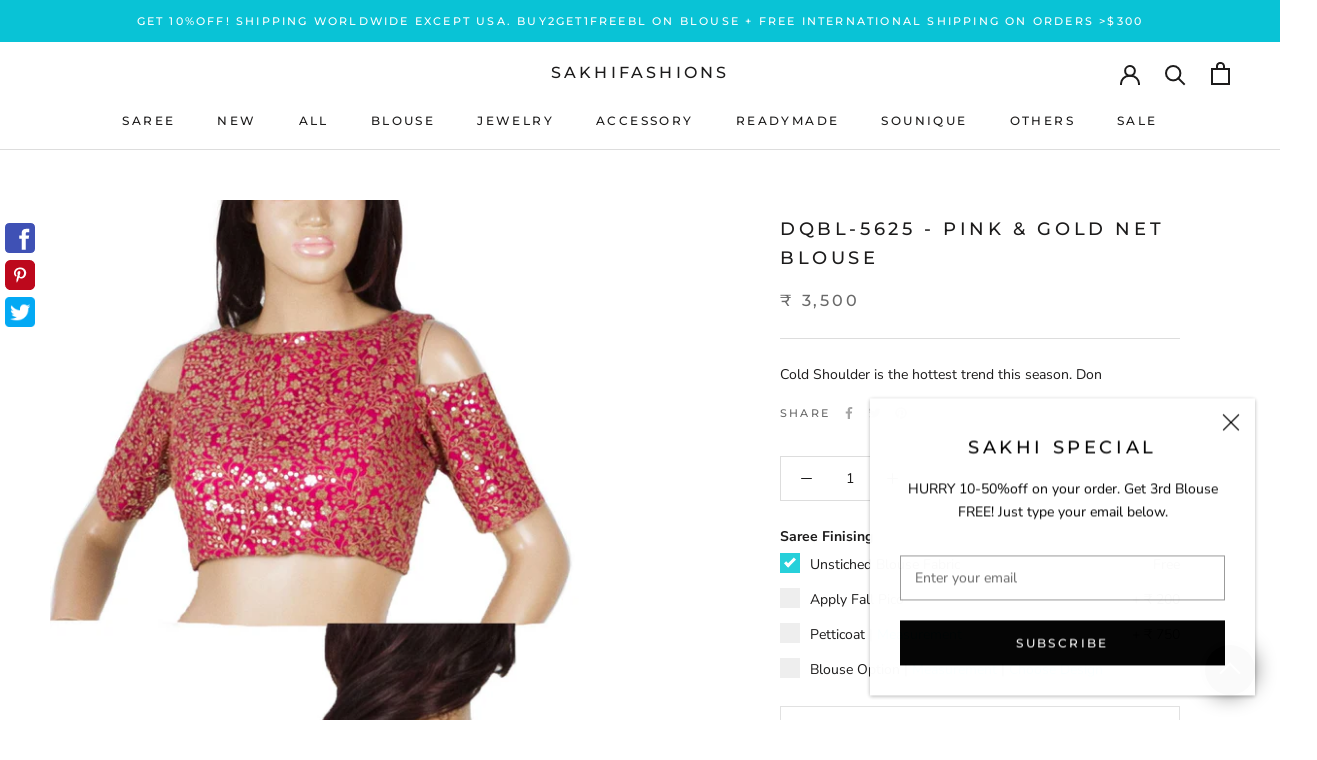

--- FILE ---
content_type: application/javascript; charset=utf-8
request_url: https://cdn.convertcart.com/11323090f.js
body_size: 95311
content:
/*convercart.com - sakhifashions.com*/
(()=>{var t,e,n=[(t,e,n)=>{"use strict";const i=n(1),o=n(127),r=n(12),c={},s=Promise,a=t=>(window.ccPromiseAll||s.all.bind(s))(t),l=window,d=["used","expired","submitted","completed","cancelled"];function p(t){return d.indexOf(t)>=0}function u(t,e){const n=t.find(e);return i.zepto.matches(t.get(0),e)?n.add(t):n}const h=/\brand-id-/g;function f(t,e){const n=i(e);return function(t){const{readyState:e}=t.contentWindow.document;return"complete"===e||"interactive"===e?s.resolve():new s((e=>i(t).on("load",e)))}(e).then((()=>{const o=n.attr("data-cc-src"),{body:r}=e.contentWindow.document;return i(r).append(t.randomize(t.snippets[o])),t.prepareContent(r)}))}t.exports=class{constructor(t,e){const{campaignState:n}=t;this.props=t,this.ctx=e,this.snippets={},this.jnodes=i([]),this.listeners={},this.randId=function(){let t="";for(let e=0;e<5;e+=1)t+=String.fromCharCode(97+Math.floor(26*Math.random()));return`${t}-`}(),this.ccTopAttr=`${n.id}.${n.variant}`}static needRemote(t){return!p(t.state)}static skipRules(t){return"activated"===t.state}randomize(t){return t.replace(h,this.randId)}updateProps(t){const{state:e}=t.campaignState;this.inserted||p(e)?this.inserted&&this.callListeners(e):(this.inserted=!0,this.render().then((()=>this.postRender&&this.postRender())).then((()=>this.callListeners(e))))}callListeners(t){const e=this.listeners[t];if(e)for(let t=0;t<e.length;t+=1)e[t]()}prepareContent(t){const e=i(t);return e.attr("data-cc-campaign",this.ccTopAttr),this.jnodes=this.jnodes.add(t),t.nodeType===Node.ELEMENT_NODE?(u(e,"*[data-cc-state],*[data-cc-event]").each(((t,e)=>{const n=i(e);"FORM"===n.prop("tagName")?n.on("submit",this.onFormSubmit):n.on("click",this.onBtnClick)})),a(u(e,"iframe[data-cc-src]").map(((t,e)=>f(this,e))).toArray())):null}onBtnClick=t=>{"_blank"!==i(t.currentTarget).attr("target")&&(t.preventDefault(),t.stopPropagation()),this.changeOrEvent(t.currentTarget)};onFormSubmit=t=>{t.preventDefault();const e=t.currentTarget,n=i(e);this.beforeSubmit&&o.validate(n)?this.beforeSubmit(n).then((t=>{t&&(this.postJSON(o.serialize(n)),this.changeOrEvent(e))})):this.submit(e)&&this.changeOrEvent(e)};changeOrEvent(t){const e=i(t),n=e.attr("data-cc-state"),o=e.attr("data-cc-event");if(n)this.props.onChange({state:n});else if(o){const t=`campaign${o[0].toUpperCase()}${o.substr(1)}`;this.triggerEvent({ccEvent:t,dontPersist:!0})}}trigger(t){if("string"==typeof t){let e=t.replace(/^campaign/i,"").replace(/[^a-z.0-9]+/gi,"");e=`campaign${e[0].toUpperCase()}${e.substr(1)}`,this.triggerEvent({ccEvent:e,dontPersist:!0})}else console.error("trigger expects string argument")}triggerEvent(t){if(!/^campaign/.test(t.ccEvent)){let e=t.ccEvent.replace(/[^a-z.0-9]+/gi,"");e=e.substr(0,1).toUpperCase()+e.substr(1),e=`campaign${e}`,t.ccEvent=e,t.dontPersist=!0}this.props.onEvent(t);const e=t.ccEvent.substr(8);this.callListeners(`${e[0].toLowerCase()}${e.substr(1)}`)}setState(t){const e="string"==typeof t?{state:t}:t;this.props.onChange(e)}postJSON(t){const e=this.props.campaignState;t.widgetId=e.id,t.variant=e.variant,t.referrer=l.location.toString(),this.ctx.ccart("send","response",t)}submitJSON(t){this.postJSON(t),this.props.onChange({state:"submitted"})}submit(t){const e=i(t);return!!o.validate(e)&&(this.postJSON(o.serialize(e)),!0)}insertHTML(t,e,n){return r(t,e,this.randomize(n)).then((t=>a(t.map((t=>this.prepareContent(t))))))}destroy(){this.jnodes.remove(),this.postDestroy&&this.postDestroy()}on(t,e){return t.split(/,/).forEach((t=>{t&&(this.listeners[t]=this.listeners[t]||[]).push(e)})),this}getIntervalFunc(){return(t,e)=>{const n=this.ccTopAttr,i=(c[n]||0)+1;if(c[n]=i,i<10){let i=e;return("number"!=typeof i||i<100)&&(i=100,this.ctx.logEvent({event:"jsError",message:`setInterval.invalid.${n}`})),window.setInterval(t,i)}if(10===i)return this.ctx.logEvent({event:"jsError",message:`setInterval.toomany.${n}`}),0}}getDC(){const t=new Date("2018-01-01").getTimezoneOffset();return t<=-240?4:t<=0?3:t<=300?2:1}resizeImg(t,e,n){const i=`https://dc${this.getDC()}.convertcart.com`;if(t){return`${i}/iresize/rs:fit:${e}:${n}:1:1/bg:ffffff/plain/${encodeURIComponent(t)}`}return`http://via.placeholder.com/${e}x${n}?text=IMAGE`}}},t=>{"use strict";var e=function(){var t,e,n,i,o,r,c=[],s=c.concat,a=c.filter,l=c.slice,d=window.document,p={},u={},h={"column-count":1,columns:1,"font-weight":1,"line-height":1,opacity:1,"z-index":1,zoom:1},f=/^\s*<(\w+|!)[^>]*>/,g=/^<(\w+)\s*\/?>(?:<\/\1>|)$/,m=/<(?!area|br|col|embed|hr|img|input|link|meta|param)(([\w:]+)[^>]*)\/>/gi,v=/^(?:body|html)$/i,w=/([A-Z])/g,b=["val","css","html","text","data","width","height","offset"],y=d.createElement("table"),x=d.createElement("tr"),k={tr:d.createElement("tbody"),tbody:y,thead:y,tfoot:y,td:x,th:x,"*":d.createElement("div")},S=/^[\w-]*$/,_={},$=_.toString,C={},T=d.createElement("div"),E=Array.isArray||function(t){return t instanceof Array};function U(t){return null==t?String(t):_[$.call(t)]||"object"}function R(t){return"function"==U(t)}function P(t){return null!=t&&t==t.window}function A(t){return null!=t&&t.nodeType==t.DOCUMENT_NODE}function I(t){return"object"==U(t)}function Q(t){return I(t)&&!P(t)&&Object.getPrototypeOf(t)==Object.prototype}function O(t){var e=!!t&&"length"in t&&t.length,i=n.type(t);return"function"!=i&&!P(t)&&("array"==i||0===e||"number"==typeof e&&e>0&&e-1 in t)}function z(t){return t.replace(/::/g,"/").replace(/([A-Z]+)([A-Z][a-z])/g,"$1_$2").replace(/([a-z\d])([A-Z])/g,"$1_$2").replace(/_/g,"-").toLowerCase()}function M(t){return t in u?u[t]:u[t]=new RegExp("(^|\\s)"+t+"(\\s|$)")}function D(t,e){return"number"!=typeof e||h[z(t)]?e:e+"px"}function L(t){return"children"in t?l.call(t.children):n.map(t.childNodes,(function(t){if(1==t.nodeType)return t}))}function F(t,e){var n,i=t?t.length:0;for(n=0;n<i;n++)this[n]=t[n];this.length=i,this.selector=e||""}function j(n,i,o){for(e in i)o&&(Q(i[e])||E(i[e]))?(Q(i[e])&&!Q(n[e])&&(n[e]={}),E(i[e])&&!E(n[e])&&(n[e]=[]),j(n[e],i[e],o)):i[e]!==t&&(n[e]=i[e])}function N(t,e){return null==e?n(t):n(t).filter(e)}function H(t,e,n,i){return R(e)?e.call(t,n,i):e}function W(t,e,n){null==n?t.removeAttribute(e):t.setAttribute(e,n)}function q(e,n){var i=e.className||"",o=i&&i.baseVal!==t;if(n===t)return o?i.baseVal:i;o?i.baseVal=n:e.className=n}function V(t){try{return t?"true"==t||"false"!=t&&("null"==t?null:+t+""==t?+t:/^[\[\{]/.test(t)?n.parseJSON(t):t):t}catch(e){return t}}function B(t,e){e(t);for(var n=0,i=t.childNodes.length;n<i;n++)B(t.childNodes[n],e)}return C.matches=function(t,e){if(!e||!t||1!==t.nodeType)return!1;var n=t.matches||t.webkitMatchesSelector||t.mozMatchesSelector||t.oMatchesSelector||t.matchesSelector;if(n)return n.call(t,e);var i,o=t.parentNode,r=!o;return r&&(o=T).appendChild(t),i=~C.qsa(o,e).indexOf(t),r&&T.removeChild(t),i},o=function(t){return t.replace(/-+(.)?/g,(function(t,e){return e?e.toUpperCase():""}))},r=function(t){return a.call(t,(function(e,n){return t.indexOf(e)==n}))},C.fragment=function(e,i,o){var r,c,s;return g.test(e)&&(r=n(d.createElement(RegExp.$1))),r||(e.replace&&(e=e.replace(m,"<$1></$2>")),i===t&&(i=f.test(e)&&RegExp.$1),i in k||(i="*"),(s=k[i]).innerHTML=""+e,r=n.each(l.call(s.childNodes),(function(){s.removeChild(this)}))),Q(o)&&(c=n(r),n.each(o,(function(t,e){b.indexOf(t)>-1?c[t](e):c.attr(t,e)}))),r},C.Z=function(t,e){return new F(t,e)},C.isZ=function(t){return t instanceof C.Z},C.init=function(e,i){var o,r;if(!e)return C.Z();if("string"==typeof e)if("<"==(e=e.trim())[0]&&f.test(e))o=C.fragment(e,RegExp.$1,i),e=null;else{if(i!==t)return n(i).find(e);o=C.qsa(d,e)}else{if(R(e))return n(d).ready(e);if(C.isZ(e))return e;if(E(e))r=e,o=a.call(r,(function(t){return null!=t}));else if(I(e))o=[e],e=null;else if(f.test(e))o=C.fragment(e.trim(),RegExp.$1,i),e=null;else{if(i!==t)return n(i).find(e);o=C.qsa(d,e)}}return C.Z(o,e)},(n=function(t,e){return C.init(t,e)}).extend=function(t){var e,n=l.call(arguments,1);return"boolean"==typeof t&&(e=t,t=n.shift()),n.forEach((function(n){j(t,n,e)})),t},C.qsa=function(t,e){var n,i="#"==e[0],o=!i&&"."==e[0],r=i||o?e.slice(1):e,c=S.test(r);return t.getElementById&&c&&i?(n=t.getElementById(r))?[n]:[]:1!==t.nodeType&&9!==t.nodeType&&11!==t.nodeType?[]:l.call(c&&!i&&t.getElementsByClassName?o?t.getElementsByClassName(r):t.getElementsByTagName(e):t.querySelectorAll(e))},n.contains=d.documentElement.contains?function(t,e){return t!==e&&t.contains(e)}:function(t,e){for(;e&&(e=e.parentNode);)if(e===t)return!0;return!1},n.type=U,n.isFunction=R,n.isWindow=P,n.isArray=E,n.isPlainObject=Q,n.isEmptyObject=function(t){var e;for(e in t)return!1;return!0},n.isNumeric=function(t){var e=Number(t),n=typeof t;return null!=t&&"boolean"!=n&&("string"!=n||t.length)&&!isNaN(e)&&isFinite(e)||!1},n.inArray=function(t,e,n){return c.indexOf.call(e,t,n)},n.camelCase=o,n.trim=function(t){return null==t?"":String.prototype.trim.call(t)},n.uuid=0,n.support={},n.expr={},n.noop=function(){},n.map=function(t,e){var i,o,r,c,s=[];if(O(t))for(o=0;o<t.length;o++)null!=(i=e(t[o],o))&&s.push(i);else for(r in t)null!=(i=e(t[r],r))&&s.push(i);return(c=s).length>0?n.fn.concat.apply([],c):c},n.each=function(t,e){var n,i;if(O(t)){for(n=0;n<t.length;n++)if(!1===e.call(t[n],n,t[n]))return t}else for(i in t)if(!1===e.call(t[i],i,t[i]))return t;return t},n.grep=function(t,e){return a.call(t,e)},window.JSON&&(n.parseJSON=JSON.parse),n.each("Boolean Number String Function Array Date RegExp Object Error".split(" "),(function(t,e){_["[object "+e+"]"]=e.toLowerCase()})),n.fn={constructor:C.Z,length:0,forEach:c.forEach,reduce:c.reduce,push:c.push,sort:c.sort,splice:c.splice,indexOf:c.indexOf,concat:function(){var t,e,n=[];for(t=0;t<arguments.length;t++)e=arguments[t],n[t]=C.isZ(e)?e.toArray():e;return s.apply(C.isZ(this)?this.toArray():this,n)},map:function(t){return n(n.map(this,(function(e,n){return t.call(e,n,e)})))},slice:function(){return n(l.apply(this,arguments))},ready:function(t){if("complete"===d.readyState||"loading"!==d.readyState&&!d.documentElement.doScroll)setTimeout((function(){t(n)}),0);else{var e=function(){d.removeEventListener("DOMContentLoaded",e,!1),window.removeEventListener("load",e,!1),t(n)};d.addEventListener("DOMContentLoaded",e,!1),window.addEventListener("load",e,!1)}return this},get:function(e){return e===t?l.call(this):this[e>=0?e:e+this.length]},toArray:function(){return this.get()},size:function(){return this.length},remove:function(){return this.each((function(){null!=this.parentNode&&this.parentNode.removeChild(this)}))},each:function(t){for(let e=0;e<this.length;e+=1){const n=this[e];if(!1===t.call(n,e,n))break}return this},filter:function(t){return R(t)?this.not(this.not(t)):n(a.call(this,(function(e){return C.matches(e,t)})))},add:function(t,e){return n(r(this.concat(n(t,e))))},is:function(t){return this.length>0&&C.matches(this[0],t)},not:function(e){var i=[];if(R(e)&&e.call!==t)this.each((function(t){e.call(this,t)||i.push(this)}));else{var o="string"==typeof e?this.filter(e):O(e)&&R(e.item)?l.call(e):n(e);this.forEach((function(t){o.indexOf(t)<0&&i.push(t)}))}return n(i)},has:function(t){return this.filter((function(){return I(t)?n.contains(this,t):n(this).find(t).size()}))},eq:function(t){return-1===t?this.slice(t):this.slice(t,+t+1)},first:function(){var t=this[0];return t&&!I(t)?t:n(t)},last:function(){var t=this[this.length-1];return t&&!I(t)?t:n(t)},find:function(t){var e=this;return t?"object"==typeof t?n(t).filter((function(){var t=this;return c.some.call(e,(function(e){return n.contains(e,t)}))})):1==this.length?n(C.qsa(this[0],t)):this.map((function(){return C.qsa(this,t)})):n()},closest:function(t,e){var i=[],o="object"==typeof t&&n(t);return this.each((function(n,r){for(;r&&!(o?o.indexOf(r)>=0:C.matches(r,t));)r=r!==e&&!A(r)&&r.parentNode;r&&i.indexOf(r)<0&&i.push(r)})),n(i)},parents:function(t){for(var e=[],i=this;i.length>0;)i=n.map(i,(function(t){if((t=t.parentNode)&&!A(t)&&e.indexOf(t)<0)return e.push(t),t}));return N(e,t)},parent:function(t){return N(r(this.pluck("parentNode")),t)},children:function(t){return N(this.map((function(){return L(this)})),t)},contents:function(){return this.map((function(){return this.contentDocument||l.call(this.childNodes)}))},siblings:function(t){return N(this.map((function(t,e){return a.call(L(e.parentNode),(function(t){return t!==e}))})),t)},empty:function(){return this.each((function(){this.innerHTML=""}))},pluck:function(t){return n.map(this,(function(e){return e[t]}))},showOrHide:function(t){const e="zeptoPrevDisplay",n="none";return this.each((function(){const i=this.style,o=i.display;var r,c,s;t||o===n||(this[e]=o),i.display=t?o===n&&this[e]||(r=this.nodeName,p[r]||(c=d.createElement(r),d.body.appendChild(c),s=getComputedStyle(c,"").getPropertyValue("display"),c.parentNode.removeChild(c),"none"==s&&(s="block"),p[r]=s),p[r]):n}))},show:function(){return this.showOrHide(!0)},replaceWith:function(t){return this.before(t).remove()},wrap:function(t){var e=R(t);if(this[0]&&!e)var i=n(t).get(0),o=i.parentNode||this.length>1;return this.each((function(r){n(this).wrapAll(e?t.call(this,r):o?i.cloneNode(!0):i)}))},wrapAll:function(t){if(this[0]){var e;for(n(this[0]).before(t=n(t));(e=t.children()).length;)t=e.first();n(t).append(this)}return this},wrapInner:function(t){var e=R(t);return this.each((function(i){var o=n(this),r=o.contents(),c=e?t.call(this,i):t;r.length?r.wrapAll(c):o.append(c)}))},unwrap:function(){return this.parent().each((function(){n(this).replaceWith(n(this).children())})),this},clone:function(){return this.map((function(){return this.cloneNode(!0)}))},hide:function(){return this.showOrHide(!1)},toggle:function(e){return this.each((function(){var i=n(this);(e===t?"none"==i.css("display"):e)?i.show():i.hide()}))},prev:function(t){return n(this.pluck("previousElementSibling")).filter(t||"*")},next:function(t){return n(this.pluck("nextElementSibling")).filter(t||"*")},html:function(t){return 0 in arguments?this.each((function(e){var i=this.innerHTML;n(this).empty().append(H(this,t,e,i))})):0 in this?this[0].innerHTML:null},text:function(t){return 0 in arguments?this.each((function(e){var n=H(this,t,e,this.textContent);this.textContent=null==n?"":""+n})):0 in this?this.pluck("textContent").join(""):""},attr:function(n,i){var o;return"string"!=typeof n||1 in arguments?this.each((function(t){if(1===this.nodeType)if(I(n))for(e in n)W(this,e,n[e]);else W(this,n,H(this,i,t,this.getAttribute(n)))})):0 in this&&1==this[0].nodeType&&null!=(o=this[0].getAttribute(n))?o:t},removeAttr:function(t){return this.each((function(){1===this.nodeType&&t.split(" ").forEach((function(t){W(this,t)}),this)}))},prop:function(t,e){return 1 in arguments?this.each((function(n){this[t]=H(this,e,n,this[t])})):this[0]&&this[0][t]},removeProp:function(t){return this.each((function(){delete this[t]}))},data:function(e,n){var i="data-"+e.replace(w,"-$1").toLowerCase(),o=1 in arguments?this.attr(i,n):this.attr(i);return null!==o?V(o):t},val:function(t){return 0 in arguments?(null==t&&(t=""),this.each((function(e){this.value=H(this,t,e,this.value)}))):this[0]&&(this[0].multiple?n(this[0]).find("option").filter((function(){return this.selected})).pluck("value"):this[0].value)},offset:function(t){if(t)return this.each((function(e){var i=n(this),o=H(this,t,e,i.offset()),r=i.offsetParent().offset(),c={top:o.top-r.top,left:o.left-r.left};"static"==i.css("position")&&(c.position="relative"),i.css(c)}));if(!this.length)return null;if(d.documentElement!==this[0]&&!n.contains(d.documentElement,this[0]))return{top:0,left:0};var e=this[0].getBoundingClientRect();return{left:e.left+window.pageXOffset,top:e.top+window.pageYOffset,width:Math.round(e.width),height:Math.round(e.height)}},css:function(t,i){if(arguments.length<2){var r=this[0];if("string"==typeof t){if(!r)return;return r.style[o(t)]||getComputedStyle(r,"").getPropertyValue(t)}if(E(t)){if(!r)return;var c={},s=getComputedStyle(r,"");return n.each(t,(function(t,e){c[e]=r.style[o(e)]||s.getPropertyValue(e)})),c}}var a="";if("string"==U(t))i||0===i?a=z(t)+":"+D(t,i):this.each((function(){this.style.removeProperty(z(t))}));else for(e in t)t[e]||0===t[e]?a+=z(e)+":"+D(e,t[e])+";":this.each((function(){this.style.removeProperty(z(e))}));return this.each((function(){this.style.cssText+=";"+a}))},index:function(t){return t?this.indexOf(n(t)[0]):this.parent().children().indexOf(this[0])},hasClass:function(t){return!!t&&c.some.call(this,(function(t){return this.test(q(t))}),M(t))},addClass:function(t){return t?this.each((function(e){if("className"in this){i=[];var o=q(this);H(this,t,e,o).split(/\s+/g).forEach((function(t){n(this).hasClass(t)||i.push(t)}),this),i.length&&q(this,o+(o?" ":"")+i.join(" "))}})):this},removeClass:function(e){return this.each((function(n){if("className"in this){if(e===t)return q(this,"");i=q(this),H(this,e,n,i).split(/\s+/g).forEach((function(t){i=i.replace(M(t)," ")})),q(this,i.trim())}}))},toggleClass:function(e,i){return e?this.each((function(o){var r=n(this);H(this,e,o,q(this)).split(/\s+/g).forEach((function(e){(i===t?!r.hasClass(e):i)?r.addClass(e):r.removeClass(e)}))})):this},scrollTop:function(e){if(this.length){var n="scrollTop"in this[0];return e===t?n?this[0].scrollTop:this[0].pageYOffset:this.each(n?function(){this.scrollTop=e}:function(){this.scrollTo(this.scrollX,e)})}},scrollLeft:function(e){if(this.length){var n="scrollLeft"in this[0];return e===t?n?this[0].scrollLeft:this[0].pageXOffset:this.each(n?function(){this.scrollLeft=e}:function(){this.scrollTo(e,this.scrollY)})}},position:function(){if(this.length){var t=this[0],e=this.offsetParent(),i=this.offset(),o=v.test(e[0].nodeName)?{top:0,left:0}:e.offset();return i.top-=parseFloat(n(t).css("margin-top"))||0,i.left-=parseFloat(n(t).css("margin-left"))||0,o.top+=parseFloat(n(e[0]).css("border-top-width"))||0,o.left+=parseFloat(n(e[0]).css("border-left-width"))||0,{top:i.top-o.top,left:i.left-o.left}}},offsetParent:function(){return this.map((function(){for(var t=this.offsetParent||d.body;t&&!v.test(t.nodeName)&&"static"==n(t).css("position");)t=t.offsetParent;return t}))}},n.fn.detach=n.fn.remove,["width","height"].forEach((function(e){var i=e.replace(/./,(function(t){return t[0].toUpperCase()}));n.fn[e]=function(o){var r,c=this[0];return o===t?P(c)?c["inner"+i]:A(c)?c.documentElement["scroll"+i]:(r=this.offset())&&r[e]:this.each((function(t){(c=n(this)).css(e,H(this,o,t,c[e]()))}))}})),["after","prepend","before","append"].forEach((function(e,i){var o=i%2;n.fn[e]=function(){var e,r,c=n.map(arguments,(function(i){var o=[];return"array"==(e=U(i))?(i.forEach((function(e){return e.nodeType!==t?o.push(e):n.zepto.isZ(e)?o=o.concat(e.get()):void(o=o.concat(C.fragment(e)))})),o):"object"==e||null==i?i:C.fragment(i)})),s=this.length>1;return c.length<1?this:this.each((function(t,e){r=o?e:e.parentNode,e=0==i?e.nextSibling:1==i?e.firstChild:2==i?e:null;var a=n.contains(d.documentElement,r);c.forEach((function(t){if(s)t=t.cloneNode(!0);else if(!r)return n(t).remove();r.insertBefore(t,e),a&&B(t,(function(t){if(!(null==t.nodeName||"SCRIPT"!==t.nodeName.toUpperCase()||t.type&&"text/javascript"!==t.type||t.src)){var e=t.ownerDocument?t.ownerDocument.defaultView:window;e.eval.call(e,t.innerHTML)}}))}))}))},n.fn[o?e+"To":"insert"+(i?"Before":"After")]=function(t){return n(t)[e](this),this}})),C.Z.prototype=F.prototype=n.fn,C.uniq=r,C.deserializeValue=V,n.zepto=C,n}();!function(t){var e,n=1,i=Array.prototype.slice,o=t.isFunction,r=function(t){return"string"==typeof t},c={},s={},a="onfocusin"in window,l={focus:"focusin",blur:"focusout"},d={mouseenter:"mouseover",mouseleave:"mouseout"};function p(t){return t._zid||(t._zid=n++)}function u(t,e,n,i){if((e=h(e)).ns)var o=(r=e.ns,new RegExp("(?:^| )"+r.replace(" "," .* ?")+"(?: |$)"));var r;return(c[p(t)]||[]).filter((function(t){return t&&(!e.e||t.e==e.e)&&(!e.ns||o.test(t.ns))&&(!n||p(t.fn)===p(n))&&(!i||t.sel==i)}))}function h(t){var e=(""+t).split(".");return{e:e[0],ns:e.slice(1).sort().join(" ")}}function f(t,e){return t.del&&!a&&t.e in l||!!e}function g(t){return d[t]||a&&l[t]||t}function m(n,i,o,r,s,a,l){var u=p(n),m=c[u]||(c[u]=[]);i.split(/\s/).forEach((function(i){if("ready"==i)return t(document).ready(o);var c=h(i);c.fn=o,c.sel=s,c.e in d&&(o=function(e){var n=e.relatedTarget;if(!n||n!==this&&!t.contains(this,n))return c.fn.apply(this,arguments)}),c.del=a;var p=a||o;c.proxy=function(t){if(!(t=k(t)).isImmediatePropagationStopped()){t.data=r;var i=p.apply(n,t._args==e?[t]:[t].concat(t._args));return!1===i&&(t.preventDefault(),t.stopPropagation()),i}},c.i=m.length,m.push(c),"addEventListener"in n&&n.addEventListener(g(c.e),c.proxy,f(c,l))}))}function v(t,e,n,i,o){var r=p(t);(e||"").split(/\s/).forEach((function(e){u(t,e,n,i).forEach((function(e){delete c[r][e.i],"removeEventListener"in t&&t.removeEventListener(g(e.e),e.proxy,f(e,o))}))}))}s.click=s.mousedown=s.mouseup=s.mousemove="MouseEvents",t.event={add:m,remove:v},t.proxy=function(e,n){var c=2 in arguments&&i.call(arguments,2);if(o(e)){var s=function(){return e.apply(n,c?c.concat(i.call(arguments)):arguments)};return s._zid=p(e),s}if(r(n))return c?(c.unshift(e[n],e),t.proxy.apply(null,c)):t.proxy(e[n],e);throw new TypeError("expected function")};var w=function(){return!0},b=function(){return!1},y=/^([A-Z]|returnValue$|layer[XY]$|webkitMovement[XY]$)/,x={preventDefault:"isDefaultPrevented",stopImmediatePropagation:"isImmediatePropagationStopped",stopPropagation:"isPropagationStopped"};function k(n,i){if(i||!n.isDefaultPrevented){i||(i=n),t.each(x,(function(t,e){var o=i[t];n[t]=function(){return this[e]=w,o&&o.apply(i,arguments)},n[e]=b}));try{n.timeStamp||(n.timeStamp=Date.now())}catch(t){}(i.defaultPrevented!==e?i.defaultPrevented:"returnValue"in i?!1===i.returnValue:i.getPreventDefault&&i.getPreventDefault())&&(n.isDefaultPrevented=w)}return n}function S(t){var n,i={originalEvent:t};for(n in t)y.test(n)||t[n]===e||(i[n]=t[n]);return k(i,t)}t.fn.on=function(n,c,s,a,l){var d,p,u=this;return n&&!r(n)?(t.each(n,(function(t,e){u.on(t,c,s,e,l)})),u):(r(c)||o(a)||!1===a||(a=s,s=c,c=e),a!==e&&!1!==s||(a=s,s=e),!1===a&&(a=b),u.each((function(e,o){l&&(d=function(t){return v(o,t.type,a),a.apply(this,arguments)}),c&&(p=function(e){var n,r=t(e.target).closest(c,o).get(0);if(r&&r!==o)return n=t.extend(S(e),{currentTarget:r,liveFired:o}),(d||a).apply(r,[n].concat(i.call(arguments,1)))}),m(o,n,a,s,c,p||d)})))},t.fn.off=function(n,i,c){var s=this;return n&&!r(n)?(t.each(n,(function(t,e){s.off(t,i,e)})),s):(r(i)||o(c)||!1===c||(c=i,i=e),!1===c&&(c=b),s.each((function(){v(this,n,c,i)})))},t.fn.trigger=function(e,n){return(e=r(e)||t.isPlainObject(e)?t.Event(e):k(e))._args=n,this.each((function(){e.type in l&&"function"==typeof this[e.type]?this[e.type]():"dispatchEvent"in this?this.dispatchEvent(e):t(this).triggerHandler(e,n)}))},t.fn.triggerHandler=function(e,n){var i,o;return this.each((function(c,s){(i=S(r(e)?t.Event(e):e))._args=n,i.target=s,t.each(u(s,e.type||e),(function(t,e){if(o=e.proxy(i),i.isImmediatePropagationStopped())return!1}))})),o},t.Event=function(t,e){r(t)||(t=(e=t).type);var n=document.createEvent(s[t]||"Events"),i=!0;if(e)for(var o in e)"bubbles"==o?i=!!e[o]:n[o]=e[o];return n.initEvent(t,i,!0),k(n)}}(e),e.fn.focus=function(){return this.length&&this.get(0).focus(),this},t.exports=e},(t,e,n)=>{"use strict";const i=window,o=document,r=n(7);function c(t){return(t||"").trim().replace(/\s+/g," ")}function s(t){this.items=t}s.prototype.filter=function(t){const e=[];for(let n=0;n<this.items.length;n++)t(this.items[n],n)&&e.push(this.items[n]);return new s(e)},s.prototype.map$=function(t){const e=[];for(let n=0;n<this.items.length;n++){const i=new s([this.items[n]]);e.push(t(i,n))}return e},s.prototype.each=function(t){for(let e=0;e<this.items.length;e++)t(this.items[e],e);return this},s.prototype.first=function(t){return this.items.length?this.items[0]:t},s.prototype.take=function(t){return new s(this.items.slice(0,t))},s.prototype.find=function(t){const e=[];for(let n=0;n<this.items.length;n++){const i=this.items[n].querySelectorAll(t);for(let t=0;t<i.length;t++)e.push(i[t])}return new s(e)},s.prototype.toArray=function(){return this.items},s.prototype.text=function(){return this.items.length?c(this.items[0].textContent):""},s.prototype.html=function(){return this.items.length?c(this.items[0].innerHTML):""},s.prototype.attr=function(t){return this.items.length?"href"===t?this.items[0].href||"":this.items[0].getAttribute(t)||"":""},s.prototype.prop=function(t){return this.items.length?this.items[0][t]:void 0},s.prototype.val=function(){return this.items.length&&this.items[0].value||""},s.prototype.on=function(t,e){for(let n=0;n<this.items.length;n++){this.items[n].addEventListener(t,e,!1)}return this},s.prototype.len=function(){return this.items.length},s.prototype.show=function(){return this.items.forEach((t=>{t.style.display="block"})),this},s.prototype.hide=function(){return this.items.forEach((t=>{t.style.display="none"})),this},s.prototype.css=function(t,e){return this.items.forEach((n=>{n.style[t]=e})),this},s.prototype.height=function(){return this.items.length?this.items[0].offsetHeight:0},s.prototype.width=function(){return this.items.length?this.items[0].offsetWidth:0},s.prototype.css=function(t,e){return this.items.forEach((n=>{n.style[t]=e})),this},s.prototype.watch=function(t){const e=this,n=new MutationObserver((()=>t(e))),i={childList:!0,characterData:!0,subtree:!0};for(let t=0;t<this.items.length;t++)n.observe(this.items[t],i);t(e)};const a="undefined"!=typeof HTMLDocument;function l(){if(1===arguments.length){const t=arguments[0];if(t===i||t instanceof HTMLElement||t&&t.querySelector||a&&t instanceof HTMLDocument)return new s([t])}const t=arguments.length<=1?o:arguments[0],e=arguments.length<=1?arguments[0]:arguments[1];let n=[];return t&&(n=[].slice.call(t.querySelectorAll(e))),new s(n)}l.log=r.l,l.win=l(i),l.doc=l(o),l.equals=n(18),l.assign=n(43),l.docReady=n(44),l.waitFor=n(8),l.store=n(10),l.retry=n(45),l.rpt=n(6).rpt,l.throw=()=>{throw new Error("ball")},t.exports=l},(t,e)=>{"use strict";const n={contains:(t,e)=>t.indexOf(e)>=0,equals:(t,e)=>t===e,starts:(t,e)=>t.substr(0,e.length)===e,ends:(t,e)=>t.length>=e.length&&t.substr(t.length-e.length)===e,regexp:(t,e)=>new RegExp(e).test(t),iregexp:(t,e)=>new RegExp(e,"i").test(t)},i={s:1e3,m:6e4,h:36e5,d:864e5};e.stringListen=function(t,e,i){let o=t.op,r=!1;"!"===o[0]&&(r=!0,o=o.substr(1));let c=!!e&&n[o](e,t.rhs);r&&(c=!c),i(c)},e.getTime=function(t,e){return t.unit?t.value*i[t.unit]:t*i[e]},e.timeListen=function(t,e,n,i){">="===e?t>=n?i(!0):(i(!1),setTimeout((()=>i(!0)),n-t)):"<"===e&&(t<n?(i(!0),setTimeout((()=>i(!1)),n-t)):i(!1))},e.multiListen=function(t,e,n){let i=t.op,o=!1;"!"===i[0]&&(o=!0,i=i.substr(1));let r=t.rhs.indexOf(e)>=0;o&&(r=!r),n(r)}},(t,e,n)=>{"use strict";const i=n(37),o=n(11),r=n(10),c=window.location;let s=null,a=null;const l=c.hostname;if("localhost"!==l){const t=l.split(/\./);t.reverse();let e=2;t.length>2&&t[0].length+t[1].length<=4&&(e=3),"myshopify"===t[1]&&(e=3),(/\.com\.(au|br|ph)$/.test(l)||/\.us\.com$/.test(l))&&(e=3),a=t.slice(0,e).reverse().join(".")}const d=()=>Math.abs((Date.now()-1417392e6)/1e3).toFixed(0);function p(){return`${d()}.${Math.random().toString().substr(2,10)}`}function u(t,e,n){const i=new RegExp(`${n}=${t.domainId}\\.(\\d+\\.\\d+)`).exec(e);return i?i[1]:null}function h(t,e){i.set(t,e,{expires:730,domain:a})}function f(t){i.remove(t,{domain:a})}e.init=function(t){const{hash:e}=c;return e&&e.indexOf("utm_source=")>=0&&o.pageView(t.googleAnalyticsId,`/ccart-campaign?${e.substr(1)}`),function(t){const e=i.get(`ccid.${t.domainId}`),n=u(t,c.search,"ccid")||u(t,c.search,"ccartu")||u(t,c.hash,"ccid")||e;return n?(e!==n&&r.clear(),Promise.resolve(n)):t.fingerPrint?fetch(`${t.trackService}/${t.domainId}/detect-user-id`).then((t=>t.json())).then((t=>t.userId||p())).catch((t=>(console.error(t),p()))):Promise.resolve(p())}(t).then((e=>{s=e,h(`ccid.${t.domainId}`,s),t.visitorId=s}))};let g=!1;e.setTestUser=function(t){t?g=!0:h("ccart-test","1")},e.isTestUser=function(){return g||"1"===i.get("ccart-test")},e.resetUser=function(t){f(`ccid.${t.domainId}`),f("ccart-test")},e.getVisitorId=()=>s,e.get=t=>i.get(t),e.remove=f,e.setForever=h,e.isNewId=()=>{const t=Math.abs(parseInt(s.split(/\./)[0],10)),e=d();return Math.abs(e-t)<1200}},(t,e,n)=>{"use strict";Object.defineProperty(e,"__esModule",{value:!0}),function(t,e){for(var n in e)Object.defineProperty(t,n,{enumerable:!0,get:e[n]})}(e,{getAllTabIds:function(){return h},getLogs:function(){return u},log:function(){return d},removeEvents:function(){return f},storeLog:function(){return p}});const i=n(21),o=n(13),r=n(14),c="cc-ts-",s=new RegExp(`^${c}`),a=100;let l=0;function d(t){const e=(0,i.getPageId)(),n=`${e}.${l}`;if(l+=1,l<a){const i=(0,r.getTabId)();p(i,{...t,tabId:i,pageId:e,eventId:n,genAt:Date.now()})}return n}function p(t,e){const n=`${c}${t}`,i=(0,o.getStorage)(),r=i.get(n)||[];r.push(e),i.set(n,r)}function u(t){const e=`${c}${t}`;return(0,o.getStorage)().get(e)||[]}function h(){const t=(0,o.getStorage)();return(t.getKeys()||[]).filter((t=>s.test(t))).filter((e=>Array.isArray(t.get(e)))).map((t=>t.substr(c.length)))}function f(t,e){const n=(0,o.getStorage)(),i=`${c}${t}`,r=(n.get(i)||[]).filter((t=>function(t,e){return t.every((t=>t.eventId!==e))}(e,t.eventId)));r.length?n.set(i,r):n.remove(i)}},(t,e,n)=>{"use strict";Object.defineProperty(e,"__esModule",{value:!0});const i=n(39),o=window,r=n(40);let c=()=>{},s={};function a(t){const{domainId:e,visitorId:n,pageId:o}=s;r(`https://t.convertcart.com/event/v2/${e}/${n}?${(0,i.stringify)(t)}&${(0,i.stringify)({pageId:o})}`)}e.init=function(t){s=t,s.logEvent=a,c=function(t,e,n,i,o){let r=o&&o.stack||"";r=r.toString().split(/\n/).slice(0,8).join("\n"),r=r.split(e).join("$"),console.error(t,e,n,i,o),a({event:"jsError",message:t,script:e,line:n,column:i,stack:r})};const e=o.onerror;o.onerror=function(t,n,i,o,r){e&&e.apply(this,arguments),n&&n.indexOf(s.domainId)>=0&&c(t,n,i,o,r)}},e.rpt=function(t){return e=>c(`${e} ${t}`,"_handled",0,0,e)},e.cctry=function(t,e){try{t()}catch(t){c(`${e} ${t}`,"_handled",0,0,t)}},e.logEvent=a},(t,e)=>{"use strict";const n=window,i=document;let o=!1,r=null;function c(){const t=Date.now(),e=(t-r).toString(),n="     ".substr(0,5-e.length);return r=t,`${n}+${e}`}let s=null;function a(){o=!0;if(/\[native code\]/.test(n.console.log.toString()))s=n.console;else{const t=i.createElement("iframe");t.style.display="none",i.body&&i.body.appendChild(t),s=t.contentWindow&&t.contentWindow.console}}function l(t){for(var e=arguments.length,n=new Array(e>1?e-1:0),i=1;i<e;i++)n[i-1]=arguments[i];o&&s&&s[t]&&s[t].apply(s,[c()].concat(n))}e.enableTemp=a,e.l=function(){for(var t=arguments.length,e=new Array(t),n=0;n<t;n++)e[n]=arguments[n];return l("log",...e)},e.i=function(){for(var t=arguments.length,e=new Array(t),n=0;n<t;n++)e[n]=arguments[n];return l("info",...e)},e.w=function(){for(var t=arguments.length,e=new Array(t),n=0;n<t;n++)e[n]=arguments[n];return l("warn",...e)},e.e=function(){for(var t=arguments.length,e=new Array(t),n=0;n<t;n++)e[n]=arguments[n];return l("error",...e)},e.enable=function(){localStorage.setItem("ccart-debug","true"),a(),l("log","logging activated.")},e.init=function(){n.localStorage&&"true"===n.localStorage.getItem("ccart-debug")&&a(),r=Date.now(),l("log","Logging started.")}},t=>{"use strict";const e=document,n=Promise;t.exports=function(t){return new n((n=>{let i=0;!function o(){if("complete"===e.readyState)n(e.querySelector(t));else{const r=e.querySelector(t);if(r)n(r);else{i+=1;const t=Math.min(1e3,Math.round(100*(1+i/5)));setTimeout(o,t)}}}()}))}},(t,e,n)=>{"use strict";n.r(e),n.d(e,{Component:()=>b,Fragment:()=>w,_unmount:()=>I,cloneElement:()=>M,createContext:()=>D,createElement:()=>g,createRef:()=>v,h:()=>g,hydrate:()=>z,isValidElement:()=>o,options:()=>i,render:()=>O,toChildArray:()=>$});var i,o,r,c,s,a,l,d={},p=[],u=/acit|ex(?:s|g|n|p|$)|rph|grid|ows|mnc|ntw|ine[ch]|zoo|^ord|^--/i;function h(t,e){for(var n in e)t[n]=e[n];return t}function f(t){var e=t.parentNode;e&&e.removeChild(t)}function g(t,e,n){var i,o,r,c,s=arguments;if(e=h({},e),arguments.length>3)for(n=[n],i=3;i<arguments.length;i++)n.push(s[i]);if(null!=n&&(e.children=n),null!=t&&null!=t.defaultProps)for(o in t.defaultProps)void 0===e[o]&&(e[o]=t.defaultProps[o]);return c=e.key,null!=(r=e.ref)&&delete e.ref,null!=c&&delete e.key,m(t,e,c,r)}function m(t,e,n,o){var r={type:t,props:e,key:n,ref:o,__k:null,__p:null,__b:0,__e:null,l:null,__c:null,constructor:void 0};return i.vnode&&i.vnode(r),r}function v(){return{}}function w(t){return t.children}function b(t,e){this.props=t,this.context=e}function y(t,e){if(null==e)return t.__p?y(t.__p,t.__p.__k.indexOf(t)+1):null;for(var n;e<t.__k.length;e++)if(null!=(n=t.__k[e])&&null!=n.__e)return n.__e;return"function"==typeof t.type?y(t):null}function x(t){var e,n;if(null!=(t=t.__p)&&null!=t.__c){for(t.__e=t.__c.base=null,e=0;e<t.__k.length;e++)if(null!=(n=t.__k[e])&&null!=n.__e){t.__e=t.__c.base=n.__e;break}return x(t)}}function k(t){(!t.__d&&(t.__d=!0)&&1===r.push(t)||s!==i.debounceRendering)&&(s=i.debounceRendering,(i.debounceRendering||c)(S))}function S(){var t;for(r.sort((function(t,e){return e.__v.__b-t.__v.__b}));t=r.pop();)t.__d&&t.forceUpdate(!1)}function _(t,e,n,i,o,r,c,s,a){var l,u,h,g,m,v,w,b=n&&n.__k||p,x=b.length;if(s==d&&(s=null!=r?r[0]:x?y(n,0):null),l=0,e.__k=$(e.__k,(function(n){if(null!=n){if(n.__p=e,n.__b=e.__b+1,null===(h=b[l])||h&&n.key==h.key&&n.type===h.type)b[l]=void 0;else for(u=0;u<x;u++){if((h=b[u])&&n.key==h.key&&n.type===h.type){b[u]=void 0;break}h=null}if(g=U(t,n,h=h||d,i,o,r,c,null,s,a),(u=n.ref)&&h.ref!=u&&(w||(w=[])).push(u,n.__c||g,n),null!=g){if(null==v&&(v=g),null!=n.l)g=n.l,n.l=null;else if(r==h||g!=s||null==g.parentNode){t:if(null==s||s.parentNode!==t)t.appendChild(g);else{for(m=s,u=0;(m=m.nextSibling)&&u<x;u+=2)if(m==g)break t;t.insertBefore(g,s)}"option"==e.type&&(t.value="")}s=g.nextSibling,"function"==typeof e.type&&(e.l=g)}}return l++,n})),e.__e=v,null!=r&&"function"!=typeof e.type)for(l=r.length;l--;)null!=r[l]&&f(r[l]);for(l=x;l--;)null!=b[l]&&I(b[l],b[l]);if(w)for(l=0;l<w.length;l++)A(w[l],w[++l],w[++l])}function $(t,e,n){if(null==n&&(n=[]),null==t||"boolean"==typeof t)e&&n.push(e(null));else if(Array.isArray(t))for(var i=0;i<t.length;i++)$(t[i],e,n);else n.push(e?e(function(t){if(null==t||"boolean"==typeof t)return null;if("string"==typeof t||"number"==typeof t)return m(null,t,null,null);if(null!=t.__e||null!=t.__c){var e=m(t.type,t.props,t.key,null);return e.__e=t.__e,e}return t}(t)):t);return n}function C(t,e,n){"-"===e[0]?t.setProperty(e,n):t[e]="number"==typeof n&&!1===u.test(e)?n+"px":n||""}function T(t,e,n,i,o){var r,c,s,a,l;if("key"===(e=o?"className"===e?"class":e:"class"===e?"className":e)||"children"===e);else if("style"===e)if(r=t.style,"string"==typeof n)r.cssText=n;else{if("string"==typeof i&&(r.cssText="",i=null),i)for(c in i)n&&c in n||C(r,c,"");if(n)for(s in n)i&&n[s]===i[s]||C(r,s,n[s])}else"o"===e[0]&&"n"===e[1]?(a=e!==(e=e.replace(/Capture$/,"")),l=e.toLowerCase(),e=(l in t?l:e).slice(2),n?(i||t.addEventListener(e,E,a),(t.u||(t.u={}))[e]=n):t.removeEventListener(e,E,a)):"list"!==e&&"tagName"!==e&&"form"!==e&&!o&&e in t?t[e]=null==n?"":n:"function"!=typeof n&&"dangerouslySetInnerHTML"!==e&&(e!==(e=e.replace(/^xlink:?/,""))?null==n||!1===n?t.removeAttributeNS("http://www.w3.org/1999/xlink",e.toLowerCase()):t.setAttributeNS("http://www.w3.org/1999/xlink",e.toLowerCase(),n):null==n||!1===n?t.removeAttribute(e):t.setAttribute(e,n))}function E(t){return this.u[t.type](i.event?i.event(t):t)}function U(t,e,n,o,r,c,s,a,l,d){var p,u,f,g,m,v,y,x,k,S,$=e.type;if(void 0!==e.constructor)return null;(p=i.__b)&&p(e);try{t:if("function"==typeof $){if(x=e.props,k=(p=$.contextType)&&o[p.__c],S=p?k?k.props.value:p.__p:o,n.__c?y=(u=e.__c=n.__c).__p=u.__E:("prototype"in $&&$.prototype.render?e.__c=u=new $(x,S):(e.__c=u=new b(x,S),u.constructor=$,u.render=Q),k&&k.sub(u),u.props=x,u.state||(u.state={}),u.context=S,u.__n=o,f=u.__d=!0,u.__h=[]),null==u.__s&&(u.__s=u.state),null!=$.getDerivedStateFromProps&&h(u.__s==u.state?u.__s=h({},u.__s):u.__s,$.getDerivedStateFromProps(x,u.__s)),f)null==$.getDerivedStateFromProps&&null!=u.componentWillMount&&u.componentWillMount(),null!=u.componentDidMount&&s.push(u);else{if(null==$.getDerivedStateFromProps&&null==a&&null!=u.componentWillReceiveProps&&u.componentWillReceiveProps(x,S),!a&&null!=u.shouldComponentUpdate&&!1===u.shouldComponentUpdate(x,u.__s,S)){for(u.props=x,u.state=u.__s,u.__d=!1,u.__v=e,e.__e=null!=l?l!==n.__e?l:n.__e:null,e.__k=n.__k,p=0;p<e.__k.length;p++)e.__k[p]&&(e.__k[p].__p=e);break t}null!=u.componentWillUpdate&&u.componentWillUpdate(x,u.__s,S)}for(g=u.props,m=u.state,u.context=S,u.props=x,u.state=u.__s,(p=i.__r)&&p(e),u.__d=!1,u.__v=e,u.__P=t,p=u.render(u.props,u.state,u.context),e.__k=null!=p&&p.type==w&&null==p.key?p.props.children:p,null!=u.getChildContext&&(o=h(h({},o),u.getChildContext())),f||null==u.getSnapshotBeforeUpdate||(v=u.getSnapshotBeforeUpdate(g,m)),_(t,e,n,o,r,c,s,l,d),u.base=e.__e;p=u.__h.pop();)u.__s&&(u.state=u.__s),p.call(u);f||null==g||null==u.componentDidUpdate||u.componentDidUpdate(g,m,v),y&&(u.__E=u.__p=null)}else e.__e=P(n.__e,e,n,o,r,c,s,d);(p=i.diffed)&&p(e)}catch(t){i.__e(t,e,n)}return e.__e}function R(t,e){for(var n;n=t.pop();)try{n.componentDidMount()}catch(t){i.__e(t,n.__v)}i.__c&&i.__c(e)}function P(t,e,n,i,o,r,c,s){var a,l,u,h,f=n.props,g=e.props;if(o="svg"===e.type||o,null==t&&null!=r)for(a=0;a<r.length;a++)if(null!=(l=r[a])&&(null===e.type?3===l.nodeType:l.localName===e.type)){t=l,r[a]=null;break}if(null==t){if(null===e.type)return document.createTextNode(g);t=o?document.createElementNS("http://www.w3.org/2000/svg",e.type):document.createElement(e.type),r=null}return null===e.type?f!==g&&(null!=r&&(r[r.indexOf(t)]=null),t.data=g):e!==n&&(null!=r&&(r=p.slice.call(t.childNodes)),u=(f=n.props||d).dangerouslySetInnerHTML,h=g.dangerouslySetInnerHTML,s||(h||u)&&(h&&u&&h.__html==u.__html||(t.innerHTML=h&&h.__html||"")),function(t,e,n,i,o){var r;for(r in n)r in e||T(t,r,null,n[r],i);for(r in e)o&&"function"!=typeof e[r]||"value"===r||"checked"===r||n[r]===e[r]||T(t,r,e[r],n[r],i)}(t,g,f,o,s),e.__k=e.props.children,h||_(t,e,n,i,"foreignObject"!==e.type&&o,r,c,d,s),s||("value"in g&&void 0!==g.value&&g.value!==t.value&&(t.value=null==g.value?"":g.value),"checked"in g&&void 0!==g.checked&&g.checked!==t.checked&&(t.checked=g.checked))),t}function A(t,e,n){try{"function"==typeof t?t(e):t.current=e}catch(t){i.__e(t,n)}}function I(t,e,n){var o,r,c;if(i.unmount&&i.unmount(t),(o=t.ref)&&A(o,null,e),n||"function"==typeof t.type||(n=null!=(r=t.__e)),t.__e=t.l=null,null!=(o=t.__c)){if(o.componentWillUnmount)try{o.componentWillUnmount()}catch(t){i.__e(t,e)}o.base=o.__P=null}if(o=t.__k)for(c=0;c<o.length;c++)o[c]&&I(o[c],e,n);null!=r&&f(r)}function Q(t,e,n){return this.constructor(t,n)}function O(t,e,n){var o,r,c;i.__p&&i.__p(t,e),r=(o=n===a)?null:n&&n.__k||e.__k,t=g(w,null,[t]),c=[],U(e,o?e.__k=t:(n||e).__k=t,r||d,d,void 0!==e.ownerSVGElement,n&&!o?[n]:r?null:p.slice.call(e.childNodes),c,!1,n||d,o),R(c,t)}function z(t,e){O(t,e,a)}function M(t,e){return e=h(h({},t.props),e),arguments.length>2&&(e.children=p.slice.call(arguments,2)),m(t.type,e,e.key||t.key,e.ref||t.ref)}function D(t){var e={},n={__c:"__cC"+l++,__p:t,Consumer:function(t,e){return this.shouldComponentUpdate=function(t,n,i){return i!==e},t.children(e)},Provider:function(t){var i,o=this;return this.getChildContext||(i=[],this.getChildContext=function(){return e[n.__c]=o,e},this.shouldComponentUpdate=function(t){i.some((function(e){e.__P&&(e.context=t.value,k(e))}))},this.sub=function(t){i.push(t);var e=t.componentWillUnmount;t.componentWillUnmount=function(){i.splice(i.indexOf(t),1),e&&e.call(t)}}),t.children}};return n.Consumer.contextType=n,n}i={},o=function(t){return null!=t&&void 0===t.constructor},b.prototype.setState=function(t,e){var n=this.__s!==this.state&&this.__s||(this.__s=h({},this.state));("function"!=typeof t||(t=t(n,this.props)))&&h(n,t),null!=t&&this.__v&&(e&&this.__h.push(e),k(this))},b.prototype.forceUpdate=function(t){var e,n,i,o=this.__v,r=this.__v.__e,c=this.__P;c&&(e=!1!==t,n=[],i=U(c,o,h({},o),this.__n,void 0!==c.ownerSVGElement,null,n,e,null==r?y(o):r),R(n,o),i!=r&&x(o)),t&&t()},b.prototype.render=w,r=[],c="function"==typeof Promise?Promise.prototype.then.bind(Promise.resolve()):setTimeout,s=i.debounceRendering,i.__e=function(t,e,n){for(var i;e=e.__p;)if((i=e.__c)&&!i.__p)try{if(i.constructor&&null!=i.constructor.getDerivedStateFromError)i.setState(i.constructor.getDerivedStateFromError(t));else{if(null==i.componentDidCatch)continue;i.componentDidCatch(t)}return k(i.__E=i)}catch(e){t=e}throw t},a=d,l=0},(t,e)=>{"use strict";const n=window.localStorage;e.get=function(t,e){const i=n.getItem(t);return i&&JSON.parse(i)||e},e.set=function(t,e){n.setItem(t,JSON.stringify(e))},e.clear=function(){const t=[];for(let e=0,i=n.length;e<i;e+=1){const n=localStorage.key(e);("cc:seq"===n||/^ccd?:[0-9]+$/.test(n)||/^ccart/.test(n))&&t.push(n)}t.forEach((t=>n.removeItem(t)))}},(t,e)=>{"use strict";const n=window;e.event=function(t,e,i){const o=n.ga;o&&"function"==typeof o&&o("send",{hitType:"event",eventCategory:"convertcart",eventAction:e,eventValue:i,nonInteraction:1});const r=n._gaq;r&&r.push&&(t&&r.push(["_setAccount",t]),r.push(["_trackEvent","convertcart",e,null,i,!0]))},e.pageView=function(t,e){const i=n.ga;i&&i("send","pageview",e);const o=n._gaq;o&&o.push&&(t&&o.push(["_setAccount",t]),o.push(["_trackPageview",e]))}},(t,e,n)=>{"use strict";const i=n(1),o=n(8);t.exports=function(t,e,n){return o(e).then((e=>{const o=[];if(e){const r=i.zepto.fragment(n);for(let n=0;n<r.length;n+=1){const i=r[n];o.push(i),"append-to"===t?e.appendChild(i):"prepend-to"===t?e.insertBefore(i,e.childNodes[n]):"insert-after"===t?e.parentNode.insertBefore(i,e.nextSibling):"insert-before"!==t&&"replace"!==t||e.parentNode.insertBefore(i,e)}"replace"===t&&(e.remove?e.remove():e.parentNode&&e.parentNode.removeChild(e))}return o}))}},(t,e,n)=>{"use strict";Object.defineProperty(e,"__esModule",{value:!0}),function(t,e){for(var n in e)Object.defineProperty(t,n,{enumerable:!0,get:e[n]})}(e,{getStorage:function(){return d},init:function(){return l}});const i=o(n(23));function o(t){return t&&t.__esModule?t:{default:t}}const r=window.localStorage;class c{constructor(){const t="ccart-storage-test-key";r.setItem(t,"1"),r.removeItem(t)}getType(){return"localStorage"}get(t){const e=r.getItem(t);return e&&function(t){try{return i.default.parse(t),!0}catch(t){return!1}}(e)?i.default.parse(e):void 0}getKeys(){return Object.keys(r)}set(t,e){r.setItem(t,i.default.stringify(e))}remove(t){r.removeItem(t)}}class s{mem={};getType(){return"memory"}get(t){return this.mem[t]}getKeys(){return Object.keys(this.mem)}set(t,e){this.mem[t]=e}remove(t){delete this.mem[t]}}let a;function l(){try{a=new c}catch(t){a=new s}}function d(){return a}},(t,e,n)=>{"use strict";Object.defineProperty(e,"__esModule",{value:!0}),function(t,e){for(var n in e)Object.defineProperty(t,n,{enumerable:!0,get:e[n]})}(e,{getTabId:function(){return l},init:function(){return a},regenTabId:function(){return d}});const i=o(n(22));function o(t){return t&&t.__esModule?t:{default:t}}const r="cc-tab-id";let c;function s(){const t=(0,i.default)();return sessionStorage.setItem(r,t),t}function a(){try{c=sessionStorage.getItem(r)||s()}catch(t){c=(0,i.default)()}}function l(){return c}function d(){c=s()}},(t,e,n)=>{"use strict";Object.defineProperty(e,"__esModule",{value:!0}),function(t,e){for(var n in e)Object.defineProperty(t,n,{enumerable:!0,get:e[n]})}(e,{CC_HB_KEY:function(){return a},canFlushTab:function(){return u},init:function(){return p}});const i=c(n(22)),o=n(13),r=n(14);function c(t){return t&&t.__esModule?t:{default:t}}const s=5e3,a="cc-heart-beat",l={},d=Date.now();function p(){"localStorage"===(0,o.getStorage)().getType()&&(setInterval((()=>localStorage.setItem(a,`${(0,r.getTabId)()}.${(0,i.default)()}`)),1e3),window.addEventListener("storage",(t=>{if(t.key===a&&t.newValue){const e=t.newValue.split(/\./)[0];e===(0,r.getTabId)()&&(0,r.regenTabId)(),l[e]=Date.now()}})))}function u(t){if(t===(0,r.getTabId)())return!0;{const e=l[t],n=Date.now()-s;return!(e&&e>n)&&!(d>n)}}},(t,e)=>{"use strict";var n;Object.defineProperty(e,"__esModule",{value:!0}),Object.defineProperty(e,"EventType",{enumerable:!0,get:function(){return n}}),function(t){t.pageViewed="pageViewed",t.clicked="clicked",t.pageScrolled="pageScrolled",t.timeSpent="timeSpent"}(n||(n={}))},(t,e,n)=>{"use strict";const i=n(2);t.exports=function(t,e){i.log("queuing "+JSON.stringify(t)),i.ccart("rule",t,(n=>{i.log("callback "+JSON.stringify(t),n),e(n)}))}},t=>{"use strict";t.exports=function t(e,n){if(e===n)return!0;if(e&&n&&"object"==typeof e&&"object"==typeof n){if(e.constructor!==n.constructor)return!1;var i,o,r;if(Array.isArray(e)){if((i=e.length)!=n.length)return!1;for(o=i;0!=o--;)if(!t(e[o],n[o]))return!1;return!0}if(e.constructor===RegExp)return e.source===n.source&&e.flags===n.flags;if(e.valueOf!==Object.prototype.valueOf)return e.valueOf()===n.valueOf();if(e.toString!==Object.prototype.toString)return e.toString()===n.toString();if((i=(r=Object.keys(e)).length)!==Object.keys(n).length)return!1;for(o=i;0!=o--;)if(!Object.prototype.hasOwnProperty.call(n,r[o]))return!1;for(o=i;0!=o--;){var c=r[o];if(!t(e[c],n[c]))return!1}return!0}return e!=e&&n!=n}},t=>{"use strict";t.exports=async function(t,e){const n=window.ccFetch||window.ccFetchPromise&&await window.ccFetchPromise||window.fetch,i=await n(t,e);if(i.status>=400)throw new Error(`server returned status ${i.status}`);return i.json()}},(t,e,n)=>{"use strict";const i=n(4),o=t=>t?1e3*parseInt(t,10):Date.now();t.exports=function(){const t=Math.min(function(){const t=i.get("__utma");return t?o(t.split(/\./)[2]):Date.now()}(),function(){const t=i.get("_ga");return t?o(t.split(/\./)[3]):Date.now()}());return Date.now()-t}},(t,e,n)=>{"use strict";Object.defineProperty(e,"__esModule",{value:!0}),function(t,e){for(var n in e)Object.defineProperty(t,n,{enumerable:!0,get:e[n]})}(e,{getPageId:function(){return a},getRefPageId:function(){return l},init:function(){return s}});const i=o(n(22));function o(t){return t&&t.__esModule?t:{default:t}}const r="cc-ref-page-id";let c;function s(t){c=t||(c=(0,i.default)(6),c)}function a(){return c}function l(){try{const e=sessionStorage.getItem(r)||null;return t=c,sessionStorage.setItem(r,t),e}catch(t){return null}var t}},(t,e,n)=>{"use strict";Object.defineProperty(e,"__esModule",{value:!0}),Object.defineProperty(e,"default",{enumerable:!0,get:function(){return r}});const i=o(n(115));function o(t){return t&&t.__esModule?t:{default:t}}function r(){let t=arguments.length>0&&void 0!==arguments[0]?arguments[0]:6;return(0,i.default)("0123456789abcdefghijklmnopqrstuvwxyzABCDEFGHIJKLMNOPQRSTUVWXYZ",t)}},(t,e)=>{"use strict";Object.defineProperty(e,"__esModule",{value:!0}),Object.defineProperty(e,"default",{enumerable:!0,get:function(){return n}});const n=window.cc9312JSON||window.JSON},(t,e,n)=>{"use strict";Object.defineProperty(e,"__esModule",{value:!0}),function(t,e){for(var n in e)Object.defineProperty(t,n,{enumerable:!0,get:e[n]})}(e,{init:function(){return f},onDocClick:function(){return u}});const i=n(179),o=n(180),r=n(25),c=n(5),s=n(16),a=n(120),l="__CCIFRAME__",d="data-cc-heatmap",p=t=>void 0===t;function u(t,e,n){h(t,(()=>null),e,n)}function h(t,e,n,u){const h=t.target;if(function(t){return!t.hasOwnProperty("isTrusted")||t.isTrusted}(t)&&h&&!function(){const t=document.body;return!!t.hasAttribute&&t.hasAttribute(d)}()){const d=h.closest&&h.closest("a")||h,{x:f,y:g}=function(t,e){const n=e.getBoundingClientRect&&e.getBoundingClientRect()||{},i=t.offsetX||t.clientX-n.left,o=t.offsetY||t.clientY-n.top,r=p(n.left)?null:10*Math.round(i/10),c=p(n.top)?null:10*Math.round(o/10);return{x:p(n.width)||null===r?null:Math.round(r/n.width*100),y:p(n.height)||null===c?null:Math.round(c/n.height*100)}}(t,d),{campaignId:m,variant:v}=(0,i.getCampaignInfo)(d),w=(0,r.getSelector)(d),b=n?`${n}${l}${w}`:w,y=(0,a.getOptimalSelector)(d),x=u?`${u}${l}${y}`:y,k=(0,c.log)({event:s.EventType.clicked,selector:b,optimalSelector:x,content:(0,r.getContent)(d),href:(0,r.getHref)(d),x:f,y:g,campaignId:m,variant:v}),S=e(d);if(S)for(const t of S){(0,c.log)({event:`${t}Clicked`,content:(0,r.getContent)(d),href:(0,r.getHref)(d),campaignId:m,variant:v,srcEventId:k});const e=window.gtag;e&&"function"==typeof e&&e("event",`${t}Clicked`,{event_category:"convertcart"})}const _=(0,o.getCustomEvent)(d);if(_&&((0,c.log)(_),"recoClicked"===_.event)){const t=window.gtag;t&&"function"==typeof t&&t("event","weaveClicked",{event_category:"convertcart",productId:_.destId,campaignId:_.campaignId,blockId:_.blockId})}}}function f(t){document.addEventListener("click",(e=>h(e,t,void 0,void 0)),!0)}},(t,e,n)=>{"use strict";Object.defineProperty(e,"__esModule",{value:!0}),function(t,e){for(var n in e)Object.defineProperty(t,n,{enumerable:!0,get:e[n]})}(e,{getContent:function(){return d},getHref:function(){return p},getSelector:function(){return a}});const i=n(181),o=n(26),r=c(n(119));function c(t){return t&&t.__esModule?t:{default:t}}function s(t,e){return t.getAttribute&&t.getAttribute(e)||null}function a(t){let e=t;const n=[];for(;e&&"BODY"!==e.tagName&&"HTML"!==e.tagName;){const t=l(e);t&&n.unshift(t),e=e.parentNode}return n.join(">")}function l(t){const e=t.tagName;let n=e?e.toLowerCase():null;const r=s(t,"id"),c=s(t,"class");if(r&&(n+=`#${(0,i.cssEscape)(r)}`),c){const t=c.trim().split(/\s+/).filter((t=>t&&(0,o.isValidClass)(t)&&!(0,o.isUUID)(t)&&!(0,o.isExcluded)(t))).map((t=>(0,i.cssEscape)(t)));t.length&&(n+=`.${t.join(".")}`)}if(n){const e=function(t){const e=t&&t.parentNode?t.parentNode.childNodes:null;if(e&&e.length>1){const n=[];for(let t=0;t<e.length;t++)e[t].nodeType===Node.ELEMENT_NODE&&n.push(e[t]);if(n.length>1)for(let e=0;e<n.length;e++)if(n[e]===t)return e+1}return-1}(t);e>0&&(n+="$["+e+"]")}return n}function d(t){if(t){const e=t.nodeName,n=["H1","H2","H3","H4","H5","H6"];if(["A","SPAN","STRONG","LABEL","LI","P","DIV","BUTTON"].indexOf(e)>-1||n.indexOf(e)>-1)return t.textContent&&(0,r.default)(t.textContent,0,50).trim();if("IMG"===e){const e=t.getAttribute("alt");return e&&(0,r.default)(e,0,50).trim()}return null}return null}function p(t){const e=t.getAttribute&&t.getAttribute("href")||null;if(e&&/^data\:/.test(e)){const t=e?e.match(/^data\:[^\;]+;base64/):null;return(t&&t.length?t[0]:null)||null}return e&&e.length>2e3?`${(0,r.default)(e,0,1997)}...`:e}},(t,e)=>{"use strict";Object.defineProperty(e,"__esModule",{value:!0}),function(t,e){for(var n in e)Object.defineProperty(t,n,{enumerable:!0,get:e[n]})}(e,{isExcluded:function(){return r},isUUID:function(){return i},isValidClass:function(){return o}});const n=["active","ui-draggable","ui-draggable-handle"];function i(t){return/^[0-9a-f]{8}-[0-9a-f]{4}-[1-5][0-9a-f]{3}-[89ab][0-9a-f]{3}-[0-9a-f]{12}$/i.test(t)}function o(t){return/-?[_a-zA-Z]+[_-a-zA-Z0-9]*/.test(t)}function r(t){return n.indexOf(t)>=0||/hover/i.test(t)}},(t,e,n)=>{"use strict";n.r(e),n.d(e,{useCallback:()=>w,useContext:()=>b,useDebugValue:()=>y,useEffect:()=>h,useImperativeHandle:()=>m,useLayoutEffect:()=>f,useMemo:()=>v,useReducer:()=>u,useRef:()=>g,useState:()=>p});var i,o,r=n(9),c=[],s=r.options.__r;r.options.__r=function(t){s&&s(t),i=0,(o=t.__c).__H&&(o.__H.t=_(o.__H.t))};var a=r.options.diffed;r.options.diffed=function(t){a&&a(t);var e=t.__c;if(e){var n=e.__H;n&&(n.u=(n.u.some((function(t){t.ref&&(t.ref.current=t.createHandle())})),[]),n.i=_(n.i))}};var l=r.options.unmount;function d(t){r.options.__h&&r.options.__h(o);var e=o.__H||(o.__H={o:[],t:[],i:[],u:[]});return t>=e.o.length&&e.o.push({}),e.o[t]}function p(t){return u(E,t)}function u(t,e,n){var r=d(i++);return r.__c||(r.__c=o,r.v=[n?n(e):E(null,e),function(e){var n=t(r.v[0],e);r.v[0]!==n&&(r.v[0]=n,r.__c.setState({}))}]),r.v}function h(t,e){var n=d(i++);T(n.l,e)&&(n.v=t,n.l=e,o.__H.t.push(n),x(o))}function f(t,e){var n=d(i++);T(n.l,e)&&(n.v=t,n.l=e,o.__H.i.push(n))}function g(t){return v((function(){return{current:t}}),[])}function m(t,e,n){var r=d(i++);T(r.l,n)&&(r.l=n,o.__H.u.push({ref:t,createHandle:e}))}function v(t,e){var n=d(i++);return T(n.l,e)?(n.l=e,n.m=t,n.v=t()):n.v}function w(t,e){return v((function(){return t}),e)}function b(t){var e=o.context[t.__c];if(!e)return t.__p;var n=d(i++);return null==n.v&&(n.v=!0,e.sub(o)),e.props.value}function y(t,e){r.options.useDebugValue&&r.options.useDebugValue(e?e(t):t)}r.options.unmount=function(t){l&&l(t);var e=t.__c;if(e){var n=e.__H;n&&n.o.forEach((function(t){return t.p&&t.p()}))}};var x=function(){};function k(){c.some((function(t){t.s=!1,t.__P&&(t.__H.t=_(t.__H.t))})),c=[]}if("undefined"!=typeof window){var S=r.options.requestAnimationFrame;x=function(t){(!t.s&&(t.s=!0)&&1===c.push(t)||S!==r.options.requestAnimationFrame)&&(S=r.options.requestAnimationFrame,(r.options.requestAnimationFrame||function(t){var e=function(){clearTimeout(n),cancelAnimationFrame(i),setTimeout(t)},n=setTimeout(e,100),i=requestAnimationFrame(e)})(k))}}function _(t){return t.forEach($),t.forEach(C),[]}function $(t){t.p&&t.p()}function C(t){var e=t.v();"function"==typeof e&&(t.p=e)}function T(t,e){return!t||e.some((function(e,n){return e!==t[n]}))}function E(t,e){return"function"==typeof e?e(t):e}},(t,e,n)=>{"use strict";const i=n(88),o=n(89),r=n(90);function c(t){if("string"!=typeof t||1!==t.length)throw new TypeError("arrayFormatSeparator must be single character string")}function s(t,e){return e.encode?e.strict?i(t):encodeURIComponent(t):t}function a(t,e){return e.decode?o(t):t}function l(t){return Array.isArray(t)?t.sort():"object"==typeof t?l(Object.keys(t)).sort(((t,e)=>Number(t)-Number(e))).map((e=>t[e])):t}function d(t){const e=t.indexOf("#");return-1!==e&&(t=t.slice(0,e)),t}function p(t){const e=(t=d(t)).indexOf("?");return-1===e?"":t.slice(e+1)}function u(t,e){return e.parseNumbers&&!Number.isNaN(Number(t))&&"string"==typeof t&&""!==t.trim()?t=Number(t):!e.parseBooleans||null===t||"true"!==t.toLowerCase()&&"false"!==t.toLowerCase()||(t="true"===t.toLowerCase()),t}function h(t,e){c((e=Object.assign({decode:!0,sort:!0,arrayFormat:"none",arrayFormatSeparator:",",parseNumbers:!1,parseBooleans:!1},e)).arrayFormatSeparator);const n=function(t){let e;switch(t.arrayFormat){case"index":return(t,n,i)=>{e=/\[(\d*)\]$/.exec(t),t=t.replace(/\[\d*\]$/,""),e?(void 0===i[t]&&(i[t]={}),i[t][e[1]]=n):i[t]=n};case"bracket":return(t,n,i)=>{e=/(\[\])$/.exec(t),t=t.replace(/\[\]$/,""),e?void 0!==i[t]?i[t]=[].concat(i[t],n):i[t]=[n]:i[t]=n};case"comma":case"separator":return(e,n,i)=>{const o="string"==typeof n&&n.split("").indexOf(t.arrayFormatSeparator)>-1?n.split(t.arrayFormatSeparator).map((e=>a(e,t))):null===n?n:a(n,t);i[e]=o};default:return(t,e,n)=>{void 0!==n[t]?n[t]=[].concat(n[t],e):n[t]=e}}}(e),i=Object.create(null);if("string"!=typeof t)return i;if(!(t=t.trim().replace(/^[?#&]/,"")))return i;for(const o of t.split("&")){let[t,c]=r(e.decode?o.replace(/\+/g," "):o,"=");c=void 0===c?null:"comma"===e.arrayFormat?c:a(c,e),n(a(t,e),c,i)}for(const t of Object.keys(i)){const n=i[t];if("object"==typeof n&&null!==n)for(const t of Object.keys(n))n[t]=u(n[t],e);else i[t]=u(n,e)}return!1===e.sort?i:(!0===e.sort?Object.keys(i).sort():Object.keys(i).sort(e.sort)).reduce(((t,e)=>{const n=i[e];return Boolean(n)&&"object"==typeof n&&!Array.isArray(n)?t[e]=l(n):t[e]=n,t}),Object.create(null))}e.extract=p,e.parse=h,e.stringify=(t,e)=>{if(!t)return"";c((e=Object.assign({encode:!0,strict:!0,arrayFormat:"none",arrayFormatSeparator:","},e)).arrayFormatSeparator);const n=function(t){switch(t.arrayFormat){case"index":return e=>(n,i)=>{const o=n.length;return void 0===i||t.skipNull&&null===i?n:null===i?[...n,[s(e,t),"[",o,"]"].join("")]:[...n,[s(e,t),"[",s(o,t),"]=",s(i,t)].join("")]};case"bracket":return e=>(n,i)=>void 0===i||t.skipNull&&null===i?n:null===i?[...n,[s(e,t),"[]"].join("")]:[...n,[s(e,t),"[]=",s(i,t)].join("")];case"comma":case"separator":return e=>(n,i)=>null==i||0===i.length?n:0===n.length?[[s(e,t),"=",s(i,t)].join("")]:[[n,s(i,t)].join(t.arrayFormatSeparator)];default:return e=>(n,i)=>void 0===i||t.skipNull&&null===i?n:null===i?[...n,s(e,t)]:[...n,[s(e,t),"=",s(i,t)].join("")]}}(e),i=Object.assign({},t);if(e.skipNull)for(const t of Object.keys(i))void 0!==i[t]&&null!==i[t]||delete i[t];const o=Object.keys(i);return!1!==e.sort&&o.sort(e.sort),o.map((i=>{const o=t[i];return void 0===o?"":null===o?s(i,e):Array.isArray(o)?o.reduce(n(i),[]).join("&"):s(i,e)+"="+s(o,e)})).filter((t=>t.length>0)).join("&")},e.parseUrl=(t,e)=>({url:d(t).split("?")[0]||"",query:h(p(t),e)}),e.stringifyUrl=(t,n)=>{const i=d(t.url).split("?")[0]||"",o=e.extract(t.url),r=e.parse(o),c=function(t){let e="";const n=t.indexOf("#");return-1!==n&&(e=t.slice(n)),e}(t.url),s=Object.assign(r,t.query);let a=e.stringify(s,n);return a&&(a=`?${a}`),`${i}${a}${c}`}},(t,e,n)=>{"use strict";const i=n(2);t.exports=function(t,e,n,o){const r=[];let c=null;function s(n,s){i.log(`rule.${o} ${JSON.stringify(t.args[n])} ${r[n]} => ${s}`),r[n]=s;let a=null,l=0,d=0;const p=r.length;r.forEach((t=>{!0===t?l+=1:!1===t&&(d+=1)})),"and"===t.type?a=l===p||!d&&null:"or"===t.type&&(a=!!l||d!==p&&null),c!==a&&(c=a,e(a))}for(let e=0;e<t.args.length;e+=1)r.push(null);for(let e=0;e<t.args.length;e+=1){const i=t.args[e];(0,n[i.type])(i,(t=>s(e,t)),n,o)}}},(t,e,n)=>{"use strict";const i=n(58),o=n(126),r=n(6).rpt,c=n(59),s=n(61),a=n(2),l=window,d=l.document,p=Promise;const u=/-random-/g,h=["used","expired","submitted","completed","cancelled"];function f(t){return h.indexOf(t)>=0}t.exports=class{static needRemote(t){return!f(t.state)}static skipRules(t){return"activated"===t.state&&!function(){try{return window.self!==window.top}catch(t){return!0}}()}constructor(t,e){this.props=t,this.ctx=e,this.inserted=!1,this.destroyed=!1,this.insertedDOMs=[],this.insertedTags=[],this.changeCallbacks=[]}subscribe(t){this.changeCallbacks.push(t),t(this.props.campaignState)}insertTemplate(t){var e=this;const n=function(){let t="";for(let e=0;e<5;e+=1)t+=String.fromCharCode(97+Math.floor(26*Math.random()));return t}();this.rid=n;const i=t=>t?t.replace(u,n):t,o=this.props.variant.insertMap,r=o.hostInsertAt||"prepend::body",l=i(o.host),p=i(o.style),h=i(o.script);delete o.host,delete o.hostInsertAt,delete o.style,delete o.script;const f={getState:()=>this.props.campaignState,setState:t=>this.props.onChange(t),submit:function(){for(var t=arguments.length,n=new Array(t),i=0;i<t;i++)n[i]=arguments[i];return e.submit(...n)},get$:()=>a,getOptions:()=>this.ctx,getContext:()=>this.ctx,getConfig:t=>this.props.campaign[t],onChange:t=>this.subscribe(t)};return c.html(r,l).then((()=>{const t=d.getElementById(`${n}widget`);if(t){this.insertedDOMs.push(t),t.ccwidget=f;const e=c.css(p),n=c.script(h);return this.insertedTags.push(t,e,n),this.listenToForm(t),this.listenToClick(t),s(Object.keys(o),(t=>this.insertIframe(t,o[t],i,f)))}return null})).then((()=>{this.updateClass(t)}))}destroyTemplate(){for(;this.insertedTags.length;){const t=this.insertedTags.pop();t&&(t.ccartTimer&&clearTimeout(t.ccartTimer),t.parentElement.removeChild(t))}}insertIframe(t,e,n,o){const r=d.getElementById(n(t));if(r){const t=r.contentWindow,c=t.document;return r.ccwidget=o,c.open(),c.write(n(e)),c.close(),r.getAttribute("data-noresize")||i(r,t,c),function(t){const e=t.readyState;return"interactive"===e||"complete"===e?p.resolve():new p((e=>t.addEventListener("DOMContentLoaded",e)))}(c).then((()=>{this.insertedDOMs.push(c.body),this.listenToForm(c),this.listenToClick(c)}))}return null}listenToForm(t){a(t,"form").on("submit",(t=>{const e=t.currentTarget;e.getAttribute("data-cc-skip")||(t.preventDefault(),this.submit(e))}))}setNext(t,e){t.preventDefault();const n=t.currentTarget.getAttribute(`data-cc-${e}`).split(/,/),i=(n.indexOf(this.props.campaignState[e])+1)%n.length;this.props.onChange({[e]:n[i]})}listenToClick(t){a(t,"*[data-cc-state]").on("click",(t=>this.setNext(t,"state"))),a(t,"*[data-cc-bstate]").on("click",(t=>this.setNext(t,"bstate")))}submit(t){const e=o.validate(t);if(e.length)o.highlight(e);else{const e=this.props.campaignState,n=o.serialize(t);n.widgetId=e.id,n.variant=e.variant,n.referrer=l.location.toString(),a.ccart("send","response",n);const i=t.getAttribute("data-cc-next"),r=t.getAttribute("data-cc-bnext"),c=r?{bstate:r}:{};c.state=i||"submitted";t.getAttribute("data-cc-keep")&&(c.keep=!0),this.props.onChange(c)}}updateClass(t){let e=`${this.rid}${t.state}`;t.bstate&&(e+=` ${this.rid}${t.bstate}`),this.insertedDOMs.forEach((t=>{t.className=e}))}updateProps(t){this.props=t;const e=t.campaignState,n=t.delta;if(this.inserted){this.updateClass(e);for(let t=0;t<this.changeCallbacks.length;t+=1)this.changeCallbacks[t](e,n);!f(e.state)||this.destroyed||n.keep||(this.destroyed=!0,this.destroyTemplate())}else f(e.state)||(this.inserted=!0,this.insertTemplate(e).catch(r(`template-${e.id}`)))}}},(t,e,n)=>{"use strict";const i=n(59),o=n(6).rpt;t.exports=class{static needRemote(){return!1}static skipRules(){return!1}updateProps(t){if(!this.inserted){const{campaign:e,variant:n}=t;this.inserted=!0,i.tags(n.tags).catch(o(`html-css-js-${e.id}`))}}}},t=>{"use strict";t.exports=class{static needRemote(){return!1}static skipRules(){return!1}updateProps(){}}},(t,e,n)=>{"use strict";Object.defineProperty(e,"__esModule",{value:!0});const i=o(n(0));function o(t){return t&&t.__esModule?t:{default:t}}class r extends i.default{static needRemote(){return!1}render(){return Promise.resolve()}}t.exports=r},function(t){"undefined"!=typeof self&&self,t.exports=function(t){function e(i){if(n[i])return n[i].exports;var o=n[i]={i,l:!1,exports:{}};return t[i].call(o.exports,o,o.exports,e),o.l=!0,o.exports}var n={};return e.m=t,e.c=n,e.d=function(t,n,i){e.o(t,n)||Object.defineProperty(t,n,{configurable:!1,enumerable:!0,get:i})},e.n=function(t){var n=t&&t.__esModule?function(){return t.default}:function(){return t};return e.d(n,"a",n),n},e.o=function(t,e){return Object.prototype.hasOwnProperty.call(t,e)},e.p="",e(e.s=0)}([function(t,e,n){"use strict";function i(t,e){if(!(t instanceof e))throw new TypeError("Cannot call a class as a function")}Object.defineProperty(e,"__esModule",{value:!0});var o="function"==typeof Symbol&&"symbol"==typeof Symbol.iterator?function(t){return typeof t}:function(t){return t&&"function"==typeof Symbol&&t.constructor===Symbol&&t!==Symbol.prototype?"symbol":typeof t},r=function(){function t(t,e){for(var n=0;n<e.length;n++){var i=e[n];i.enumerable=i.enumerable||!1,i.configurable=!0,"value"in i&&(i.writable=!0),Object.defineProperty(t,i.key,i)}}return function(e,n,i){return n&&t(e.prototype,n),i&&t(e,i),e}}(),c=function(){function t(e){var n=this;if(i(this,t),this.config=t.mergeSettings(e),this.selector="string"==typeof this.config.selector?document.querySelector(this.config.selector):this.config.selector,null===this.selector)throw new Error("Something wrong with your selector 😭");this.resolveSlidesNumber(),this.selectorWidth=this.selector.offsetWidth,this.innerElements=[].slice.call(this.selector.children),this.currentSlide=this.config.loop?this.config.startIndex%this.innerElements.length:Math.max(0,Math.min(this.config.startIndex,this.innerElements.length-this.perPage)),this.transformProperty=t.webkitOrNot(),["resizeHandler","touchstartHandler","touchendHandler","touchmoveHandler","mousedownHandler","mouseupHandler","mouseleaveHandler","mousemoveHandler","clickHandler"].forEach((function(t){n[t]=n[t].bind(n)})),this.init()}return r(t,[{key:"attachEvents",value:function(){window.addEventListener("resize",this.resizeHandler),this.config.draggable&&(this.pointerDown=!1,this.drag={startX:0,endX:0,startY:0,letItGo:null,preventClick:!1},this.selector.addEventListener("touchstart",this.touchstartHandler),this.selector.addEventListener("touchend",this.touchendHandler),this.selector.addEventListener("touchmove",this.touchmoveHandler),this.selector.addEventListener("mousedown",this.mousedownHandler),this.selector.addEventListener("mouseup",this.mouseupHandler),this.selector.addEventListener("mouseleave",this.mouseleaveHandler),this.selector.addEventListener("mousemove",this.mousemoveHandler),this.selector.addEventListener("click",this.clickHandler))}},{key:"detachEvents",value:function(){window.removeEventListener("resize",this.resizeHandler),this.selector.removeEventListener("touchstart",this.touchstartHandler),this.selector.removeEventListener("touchend",this.touchendHandler),this.selector.removeEventListener("touchmove",this.touchmoveHandler),this.selector.removeEventListener("mousedown",this.mousedownHandler),this.selector.removeEventListener("mouseup",this.mouseupHandler),this.selector.removeEventListener("mouseleave",this.mouseleaveHandler),this.selector.removeEventListener("mousemove",this.mousemoveHandler),this.selector.removeEventListener("click",this.clickHandler)}},{key:"init",value:function(){this.attachEvents(),this.selector.style.overflow="hidden",this.selector.style.direction=this.config.rtl?"rtl":"ltr",this.buildSliderFrame(),this.config.onInit.call(this)}},{key:"buildSliderFrame",value:function(){var t=this.selectorWidth/this.perPage,e=this.config.loop?this.innerElements.length+2*this.perPage:this.innerElements.length;this.sliderFrame=document.createElement("div"),this.sliderFrame.style.width=t*e+"px",this.enableTransition(),this.config.draggable&&(this.selector.style.cursor="-webkit-grab");var n=document.createDocumentFragment();if(this.config.loop)for(var i=this.innerElements.length-this.perPage;i<this.innerElements.length;i++){var o=this.buildSliderFrameItem(this.innerElements[i].cloneNode(!0));n.appendChild(o)}for(var r=0;r<this.innerElements.length;r++){var c=this.buildSliderFrameItem(this.innerElements[r]);n.appendChild(c)}if(this.config.loop)for(var s=0;s<this.perPage;s++){var a=this.buildSliderFrameItem(this.innerElements[s].cloneNode(!0));n.appendChild(a)}this.sliderFrame.appendChild(n),this.selector.innerHTML="",this.selector.appendChild(this.sliderFrame),this.slideToCurrent()}},{key:"buildSliderFrameItem",value:function(t){var e=document.createElement("div");return e.style.cssFloat=this.config.rtl?"right":"left",e.style.float=this.config.rtl?"right":"left",e.style.width=(this.config.loop?100/(this.innerElements.length+2*this.perPage):100/this.innerElements.length)+"%",e.appendChild(t),e}},{key:"resolveSlidesNumber",value:function(){if("number"==typeof this.config.perPage)this.perPage=this.config.perPage;else if("object"===o(this.config.perPage))for(var t in this.perPage=1,this.config.perPage)window.innerWidth>=t&&(this.perPage=this.config.perPage[t])}},{key:"prev",value:function(){var t=arguments.length>0&&void 0!==arguments[0]?arguments[0]:1,e=arguments[1];if(!(this.innerElements.length<=this.perPage)){var n=this.currentSlide;if(this.config.loop)if(this.currentSlide-t<0){this.disableTransition();var i=this.currentSlide+this.innerElements.length,o=i+this.perPage,r=(this.config.rtl?1:-1)*o*(this.selectorWidth/this.perPage),c=this.config.draggable?this.drag.endX-this.drag.startX:0;this.sliderFrame.style[this.transformProperty]="translate3d("+(r+c)+"px, 0, 0)",this.currentSlide=i-t}else this.currentSlide=this.currentSlide-t;else this.currentSlide=Math.max(this.currentSlide-t,0);n!==this.currentSlide&&(this.slideToCurrent(this.config.loop),this.config.onChange.call(this),e&&e.call(this))}}},{key:"next",value:function(){var t=arguments.length>0&&void 0!==arguments[0]?arguments[0]:1,e=arguments[1];if(!(this.innerElements.length<=this.perPage)){var n=this.currentSlide;if(this.config.loop)if(this.currentSlide+t>this.innerElements.length-this.perPage){this.disableTransition();var i=this.currentSlide-this.innerElements.length,o=i+this.perPage,r=(this.config.rtl?1:-1)*o*(this.selectorWidth/this.perPage),c=this.config.draggable?this.drag.endX-this.drag.startX:0;this.sliderFrame.style[this.transformProperty]="translate3d("+(r+c)+"px, 0, 0)",this.currentSlide=i+t}else this.currentSlide=this.currentSlide+t;else this.currentSlide=Math.min(this.currentSlide+t,this.innerElements.length-this.perPage);n!==this.currentSlide&&(this.slideToCurrent(this.config.loop),this.config.onChange.call(this),e&&e.call(this))}}},{key:"disableTransition",value:function(){this.sliderFrame.style.webkitTransition="all 0ms "+this.config.easing,this.sliderFrame.style.transition="all 0ms "+this.config.easing}},{key:"enableTransition",value:function(){this.sliderFrame.style.webkitTransition="all "+this.config.duration+"ms "+this.config.easing,this.sliderFrame.style.transition="all "+this.config.duration+"ms "+this.config.easing}},{key:"goTo",value:function(t,e){if(!(this.innerElements.length<=this.perPage)){var n=this.currentSlide;this.currentSlide=this.config.loop?t%this.innerElements.length:Math.min(Math.max(t,0),this.innerElements.length-this.perPage),n!==this.currentSlide&&(this.slideToCurrent(),this.config.onChange.call(this),e&&e.call(this))}}},{key:"slideToCurrent",value:function(t){var e=this,n=this.config.loop?this.currentSlide+this.perPage:this.currentSlide,i=(this.config.rtl?1:-1)*n*(this.selectorWidth/this.perPage);t?requestAnimationFrame((function(){requestAnimationFrame((function(){e.enableTransition(),e.sliderFrame.style[e.transformProperty]="translate3d("+i+"px, 0, 0)"}))})):this.sliderFrame.style[this.transformProperty]="translate3d("+i+"px, 0, 0)"}},{key:"updateAfterDrag",value:function(){var t=(this.config.rtl?-1:1)*(this.drag.endX-this.drag.startX),e=Math.abs(t),n=this.config.multipleDrag?Math.ceil(e/(this.selectorWidth/this.perPage)):1,i=t>0&&this.currentSlide-n<0,o=t<0&&this.currentSlide+n>this.innerElements.length-this.perPage;t>0&&e>this.config.threshold&&this.innerElements.length>this.perPage?this.prev(n):t<0&&e>this.config.threshold&&this.innerElements.length>this.perPage&&this.next(n),this.slideToCurrent(i||o)}},{key:"resizeHandler",value:function(){this.resolveSlidesNumber(),this.currentSlide+this.perPage>this.innerElements.length&&(this.currentSlide=this.innerElements.length<=this.perPage?0:this.innerElements.length-this.perPage),this.selectorWidth=this.selector.offsetWidth,this.buildSliderFrame()}},{key:"clearDrag",value:function(){this.drag={startX:0,endX:0,startY:0,letItGo:null,preventClick:this.drag.preventClick}}},{key:"touchstartHandler",value:function(t){-1!==["TEXTAREA","OPTION","INPUT","SELECT"].indexOf(t.target.nodeName)||(t.stopPropagation(),this.pointerDown=!0,this.drag.startX=t.touches[0].pageX,this.drag.startY=t.touches[0].pageY)}},{key:"touchendHandler",value:function(t){t.stopPropagation(),this.pointerDown=!1,this.enableTransition(),this.drag.endX&&this.updateAfterDrag(),this.clearDrag()}},{key:"touchmoveHandler",value:function(t){if(t.stopPropagation(),null===this.drag.letItGo&&(this.drag.letItGo=Math.abs(this.drag.startY-t.touches[0].pageY)<Math.abs(this.drag.startX-t.touches[0].pageX)),this.pointerDown&&this.drag.letItGo){t.preventDefault(),this.drag.endX=t.touches[0].pageX,this.sliderFrame.style.webkitTransition="all 0ms "+this.config.easing,this.sliderFrame.style.transition="all 0ms "+this.config.easing;var e=(this.config.loop?this.currentSlide+this.perPage:this.currentSlide)*(this.selectorWidth/this.perPage),n=this.drag.endX-this.drag.startX,i=this.config.rtl?e+n:e-n;this.sliderFrame.style[this.transformProperty]="translate3d("+(this.config.rtl?1:-1)*i+"px, 0, 0)"}}},{key:"mousedownHandler",value:function(t){-1!==["TEXTAREA","OPTION","INPUT","SELECT"].indexOf(t.target.nodeName)||(t.preventDefault(),t.stopPropagation(),this.pointerDown=!0,this.drag.startX=t.pageX)}},{key:"mouseupHandler",value:function(t){t.stopPropagation(),this.pointerDown=!1,this.selector.style.cursor="-webkit-grab",this.enableTransition(),this.drag.endX&&this.updateAfterDrag(),this.clearDrag()}},{key:"mousemoveHandler",value:function(t){if(t.preventDefault(),this.pointerDown){"A"===t.target.nodeName&&(this.drag.preventClick=!0),this.drag.endX=t.pageX,this.selector.style.cursor="-webkit-grabbing",this.sliderFrame.style.webkitTransition="all 0ms "+this.config.easing,this.sliderFrame.style.transition="all 0ms "+this.config.easing;var e=(this.config.loop?this.currentSlide+this.perPage:this.currentSlide)*(this.selectorWidth/this.perPage),n=this.drag.endX-this.drag.startX,i=this.config.rtl?e+n:e-n;this.sliderFrame.style[this.transformProperty]="translate3d("+(this.config.rtl?1:-1)*i+"px, 0, 0)"}}},{key:"mouseleaveHandler",value:function(t){this.pointerDown&&(this.pointerDown=!1,this.selector.style.cursor="-webkit-grab",this.drag.endX=t.pageX,this.drag.preventClick=!1,this.enableTransition(),this.updateAfterDrag(),this.clearDrag())}},{key:"clickHandler",value:function(t){this.drag.preventClick&&t.preventDefault(),this.drag.preventClick=!1}},{key:"remove",value:function(t,e){if(t<0||t>=this.innerElements.length)throw new Error("Item to remove doesn't exist 😭");var n=t<this.currentSlide,i=this.currentSlide+this.perPage-1===t;(n||i)&&this.currentSlide--,this.innerElements.splice(t,1),this.buildSliderFrame(),e&&e.call(this)}},{key:"insert",value:function(t,e,n){if(e<0||e>this.innerElements.length+1)throw new Error("Unable to inset it at this index 😭");if(-1!==this.innerElements.indexOf(t))throw new Error("The same item in a carousel? Really? Nope 😭");var i=e<=this.currentSlide>0&&this.innerElements.length;this.currentSlide=i?this.currentSlide+1:this.currentSlide,this.innerElements.splice(e,0,t),this.buildSliderFrame(),n&&n.call(this)}},{key:"prepend",value:function(t,e){this.insert(t,0),e&&e.call(this)}},{key:"append",value:function(t,e){this.insert(t,this.innerElements.length+1),e&&e.call(this)}},{key:"destroy",value:function(){var t=arguments.length>0&&void 0!==arguments[0]&&arguments[0],e=arguments[1];if(this.detachEvents(),this.selector.style.cursor="auto",t){for(var n=document.createDocumentFragment(),i=0;i<this.innerElements.length;i++)n.appendChild(this.innerElements[i]);this.selector.innerHTML="",this.selector.appendChild(n),this.selector.removeAttribute("style")}e&&e.call(this)}}],[{key:"mergeSettings",value:function(t){var e={selector:".siema",duration:200,easing:"ease-out",perPage:1,startIndex:0,draggable:!0,multipleDrag:!0,threshold:20,loop:!1,rtl:!1,onInit:function(){},onChange:function(){}},n=t;for(var i in n)e[i]=n[i];return e}},{key:"webkitOrNot",value:function(){return"string"==typeof document.documentElement.style.transform?"transform":"WebkitTransform"}}]),t}();e.default=c,t.exports=e.default}])},t=>{"use strict";t.exports=function(t){let e;const n=new Date("2018-01-01").getTimezoneOffset();e=n<=-240?"4":n<=0?"3":n<=300?"2":"1",t.trackService=t.trackService.replace(/__cc_geo_dc__/,`dc${e}`).replace(/__geo__/,e)}},(t,e,n)=>{"use strict";const i=n(11),o=n(4),r=n(38),c=window,s=document,a="asMd_j",l="qsh29",d=new RegExp(["Googlebot","BingPreview","Junglee Bot","bingbot","YandexMobileBot","AdsBot-Google","Baiduspider","WordPress.com mShots","YandexBot","facebookexternalhit","GomezAgent","MsnBot-Media","AppEngine-Google","pingbot","Google Favicon","HubSpot Webcrawler","AppEngine-Google","SMTBot","YandexMetrika","web scraper","sitebot","nexcess","AhrefsBot","Yahoo Ad mon","HeadlessChrome","AmazonProductDiscovery","Selenium","deepcrawl.com","Chrome/[1-7][0-9][^0-9]","Firefox/[1-6][0-9][^0-9]","remotasks","PetalBot","Huckabot"].join("|"));function p(t,e){return console.warn(`ConvertCart is disabled, ${e}`),i.event(t.googleAnalyticsId,`ignored-client-${e}`,0),!1}t.exports=function(t){if(t.excludeHosts&&t.excludeHosts.indexOf(c.location.host)>=0)return p(t,"excluded");if(d.test(navigator.userAgent))return p(t,"bot");if(navigator.cookieEnabled){if(Array.prototype.indexOf){if(Function.prototype.bind){if(c.addEventListener){if(function(){try{const t=window.localStorage;if(!t)return!1;const e="ccart-testo";return t.setItem(e,e),t.removeItem(e),!0}catch(t){return!1}}()){if(c[a])return p(t,"duplicate-script");if(/MSIE.*Trident/.test(navigator.userAgent))return p(t,"ie-compat");if(c.FormData){if(c.Response.prototype.json){if(r())return p(t,"rogue-bot");{const{location:e,localStorage:n}=c,{hash:i,search:r}=e,d="ccart-disable";if("#ccart-enable"===i?n.removeItem(d):"#ccart-disable"===i&&n.setItem(d,"true"),"#without-ccart"===i||"true"===n.getItem(d)||/without-ccart=1/.test(r))return p(t,"cc-disabled");if("#ccart-new"===i)return o.resetUser(t),alert("convertcart user cookie/id cleared, page will reload now."),c.location=c.location.href.split("#")[0],!1;if("true"===n.getItem("ccart-dev")){if(c[l])return!0;{c[l]=!0;const e=s.createElement("script");e.async=1,e.src=`//storage.googleapis.com/cdn.convertcart.com/${t.domainId}f.js?ts=${Date.now()}`;const n=document.getElementsByTagName("script")[0];return n.parentNode.insertBefore(e,n),!1}}return c[a]=!0,!0}}return p(t,"no-resp-json")}return p(t,"no-formdata")}return p(t,"no-localstorage")}return p(t,"no-listener")}return p(t,"no-bind")}return p(t,"no-index-of")}return p(t,"no-cookie")}},(t,e,n)=>{var i,o;!function(r){if(void 0===(o="function"==typeof(i=r)?i.call(e,n,e,t):i)||(t.exports=o),!0,t.exports=r(),!!0){var c=window.Cookies,s=window.Cookies=r();s.noConflict=function(){return window.Cookies=c,s}}}((function(){function t(){for(var t=0,e={};t<arguments.length;t++){var n=arguments[t];for(var i in n)e[i]=n[i]}return e}return function e(n){function i(e,o,r){var c;if("undefined"!=typeof document){if(arguments.length>1){if("number"==typeof(r=t({path:"/"},i.defaults,r)).expires){var s=new Date;s.setMilliseconds(s.getMilliseconds()+864e5*r.expires),r.expires=s}try{c=JSON.stringify(o),/^[\{\[]/.test(c)&&(o=c)}catch(t){}return o=n.write?n.write(o,e):encodeURIComponent(String(o)).replace(/%(23|24|26|2B|3A|3C|3E|3D|2F|3F|40|5B|5D|5E|60|7B|7D|7C)/g,decodeURIComponent),e=(e=(e=encodeURIComponent(String(e))).replace(/%(23|24|26|2B|5E|60|7C)/g,decodeURIComponent)).replace(/[\(\)]/g,escape),document.cookie=[e,"=",o,r.expires?"; expires="+r.expires.toUTCString():"",r.path?"; path="+r.path:"",r.domain?"; domain="+r.domain:"",r.secure?"; secure":""].join("")}e||(c={});for(var a=document.cookie?document.cookie.split("; "):[],l=/(%[0-9A-Z]{2})+/g,d=0;d<a.length;d++){var p=a[d].split("="),u=p.slice(1).join("=");'"'===u.charAt(0)&&(u=u.slice(1,-1));try{var h=p[0].replace(l,decodeURIComponent);if(u=n.read?n.read(u,h):n(u,h)||u.replace(l,decodeURIComponent),this.json)try{u=JSON.parse(u)}catch(t){}if(e===h){c=u;break}e||(c[h]=u)}catch(t){}}return c}}return i.set=i,i.get=function(t){return i.call(i,t)},i.getJSON=function(){return i.apply({json:!0},[].slice.call(arguments))},i.defaults={},i.remove=function(e,n){i(e,"",t(n,{expires:-1}))},i.withConverter=e,i}((function(){}))}))},t=>{"use strict";function e(){const t=navigator.userAgent.toLowerCase();let e=navigator.oscpu;const n=navigator.platform.toLowerCase();let i;i=t.indexOf("windows phone")>=0?"Windows Phone":t.indexOf("win")>=0?"Windows":t.indexOf("android")>=0?"Android":t.indexOf("linux")>=0||t.indexOf("cros")>=0?"Linux":t.indexOf("iphone")>=0||t.indexOf("ipad")>=0?"iOS":t.indexOf("mac")>=0?"Mac":"Other";if(("ontouchstart"in window||navigator.maxTouchPoints>0||navigator.msMaxTouchPoints>0)&&"Windows Phone"!==i&&"Android"!==i&&"iOS"!==i&&"Other"!==i)return!0;if(void 0!==e){if(e=e.toLowerCase(),e.indexOf("win")>=0&&"Windows"!==i&&"Windows Phone"!==i)return!0;if(e.indexOf("linux")>=0&&"Linux"!==i&&"Android"!==i)return!0;if(e.indexOf("mac")>=0&&"Mac"!==i&&"iOS"!==i)return!0;if((-1===e.indexOf("win")&&-1===e.indexOf("linux")&&-1===e.indexOf("mac"))!=("Other"===i))return!0}if(n.indexOf("win")>=0&&"Windows"!==i&&"Windows Phone"!==i)return!0;if((n.indexOf("linux")>=0||n.indexOf("android")>=0||n.indexOf("pike")>=0)&&"Linux"!==i&&"Android"!==i)return!0;if((n.indexOf("mac")>=0||n.indexOf("ipad")>=0||n.indexOf("ipod")>=0||n.indexOf("iphone")>=0)&&"Mac"!==i&&"iOS"!==i)return!0;if((n.indexOf("win")<0&&n.indexOf("linux")<0&&n.indexOf("mac")<0&&n.indexOf("iphone")<0&&n.indexOf("ipad")<0)!==("Other"===i))return!0;return void 0===navigator.plugins&&"Windows"!==i&&"Windows Phone"!==i}function n(){return"Linux x86_64"===navigator.platform}function i(){return!(!window.Intl||!window.Intl.DateTimeFormat)&&"UTC"===(new window.Intl.DateTimeFormat).resolvedOptions().timeZone}function o(t){let e=0;for(let n=0;n<t.length;n+=1){e=(e<<5)-e+t.charCodeAt(n),e|=0}return e}t.exports=function(){return-1132598563===o(window.location.hostname)?n()&&(i()||/ Chrome\/[456]/i.test(navigator.userAgent)||e()):-773322822===o(window.location.hostname)&&(n()&&i()&&e())}},(t,e)=>{"use strict";function n(t){if(null==t)return"";const e=new URLSearchParams;for(const n of Object.entries(t))if(Array.isArray(n[1]))for(const t of n[1])e.append(n[0],t);else e.append(n[0],n[1]);return e.toString()}Object.defineProperty(e,"__esModule",{value:!0}),Object.defineProperty(e,"stringify",{enumerable:!0,get:function(){return n}})},t=>{"use strict";t.exports=function(t){const e=document.createElement("img");e.width=1,e.height=1,e.onload=e.onerror=function(){},e.src=t}},(t,e)=>{"use strict";const n=[],i=[];e.publish=function(t){n.push(t);for(let e=0;e<i.length;e+=1)setTimeout(i[e],0,t)},e.subscribe=function(t){i.push(t);for(let e=0;e<n.length;e+=1)setTimeout(t,0,n[e])},e.unsubscribe=function(t){for(let e=i.length-1;e>=0;e-=1)i[e]===t&&i.splice(e,1)},e.getAll=function(){return n}},(t,e,n)=>{"use strict";const i=window,o=i.document,r=i.navigator,c=i.ccartObj,s=n(4),a=n(7),l=n(11),d=n(2),p=n(46),u=n(10),h=n(19);let f=null,g="",m=!1,v=[];function w(){v.push(p(arguments)),function(){C&&clearTimeout(C);C=setTimeout(T,0)}()}const b="ABCDEFGHIJKLMNOPQRSTUVWXYZabcdefghijklmnopqrstuvwxyz0123456789";let y=null;function x(t){return y&&!0!==t||(y=function(t){const e=[];for(let n=0;n<t;n+=1)e.push(b.charAt(Math.floor(Math.random()*b.length)));return e.join("")}(6)),y}function k(t){if(!/snapdragon/.test(window.location.hostname))return t;let e=t.replace(/\./g,"_");return e=e.replace(/([a-z])([A-Z])/g,"$1_$2"),e.toLowerCase()}let S=null,_=(t,e,n)=>({action:t,target:e,arg:n});function $(t,e,n){const c=_(t,e,n);if(c){const{action:e,target:n,arg:l}=c;"send"===t&&S&&S.memQ.publish({action:e,target:n,arg:l}),"send"===e?"pageview"===n?function(t){const e=i.location;w("s","pageview",{id:x(t),url:window.ccartPageViewUrl||e.href.replace(e.hash,""),referrer:""===o.referrer?o.undef:o.referrer,userAgent:r.userAgent,tzOffset:(new Date).getTimezoneOffset(),gcid:s.get("_jsuid")})}(l):("evv1"===n&&function(t){const{gtag:e,dataLayer:n}=window;if(e&&"function"==typeof e){const{ccEvent:n,...i}=t;setTimeout((()=>{e("event",k(n),{...i,eventCategory:"convertcart"})}),0)}else if(n&&"object"==typeof n&&"function"==typeof n.push){const{ccEvent:e,...i}=t;setTimeout((()=>n.push({event:k(e),...i,eventCategory:"convertcart"})),0)}}(l),"object"==typeof l&&(l.pageId=x()),w("s",n,l)):"get"===e?w("g",n,l):"rule"===e?w("r",n,l):"queue"===e?w("q",n,l):a.e("Unknown server command",e)}}d.ccart=$;let C=0;function T(){if(C=0,m)return;const t=v;v=[];const e={};for(let n=0;n<t.length;n+=1)"g"!==t[n][0]&&"r"!==t[n][0]||(e[n]=t[n].pop());const n=function(){const t=u.get("cc:seq",0);return u.set("cc:seq",t+1),t}(),i=n<10&&s.isNewId()?"&new=1":"",o=s.isTestUser()?"&testUser=1":"",r=`${f}?s=${n}${i}${o}${g}`,c=JSON.stringify(t);h(r,{method:"post",headers:{"Content-Type":"text/plain"},body:c}).then((t=>{if(t.isBot)m=!0,a.e("Booooott!!");else{const n=Object.keys(t);for(let i=0;i<n.length;i+=1)e[n[i]](t[n[i]])}})).catch(d.rpt(`${f},${c.length},${c.substr(0,100)}`))}e.init=function(t){S=t,t.eventMiddleware&&(_=t.eventMiddleware),t.pageId=x();const e=i[c].q||[];for(let t=0;t<e.length;t+=1)$.apply(null,e[t]);$.t=i[c].t,$.$=d,$.context=t,i[c]=$;const n=`${t.domainId}/${s.getVisitorId()}`;f=`${t.trackService}/trackv2/${n}`,g=`&build=${t.buildId}`,a.l("server",f)},e.sendState=function(t,e){$("send","widget",t);const n=Date.now()-$.t,i=`${t.id}:${t.variant}:${t.state}:`;a.l("ga",e,i,n),setTimeout((()=>{if(l.event(e,i,n),"shown"===t.state){const e=window.gtag,n=window.dataLayer,i={campaignVariant:`${t.id}_${t.variant}`,eventCategory:"convertcart"};e&&"function"==typeof e?e("event","campaignShown",i):n&&"object"==typeof n&&"function"==typeof n.push&&n.push({event:"campaignShown",...i})}}),0)},e.log=function(t){$("send","log","string"==typeof t?t:JSON.stringify(t))},e.event=function(t){$("send","evv1",t)}},t=>{"use strict";t.exports=function(){const t=arguments[0];for(let e=1;e<arguments.length;e+=1){const n=arguments[e];if(n){const e=Object.keys(n);for(let i=0;i<e.length;i+=1){const o=e[i];t[o]=n[o]}}}return t}},(t,e,n)=>{"use strict";const i=document,o=window;let r=!1;const c=[],s=Promise,a=n(7);function l(){if(!r){r=!0,a.l("Document Ready.");for(let t=0,e=c.length;t<e;t++)c[t]()}}"complete"===i.readyState?l():(i.addEventListener("DOMContentLoaded",l,!1),o.addEventListener("load",l,!1)),t.exports=function(){return r?s.resolve():new s((t=>c.push(t)))}},t=>{"use strict";t.exports=function(t,e,n){let i=e;!function e(){i-=1,!t()&&i&&setTimeout(e,n)}()}},t=>{"use strict";t.exports=function(t){const e=[];for(let n=0;n<t.length;n++)e.push(t[n]);return e}},(t,e,n)=>{"use strict";const i=n(3);t.exports=function(t,e){var n;i.multiListen(t,((n=navigator.userAgent).match(/FlipboardProxy/i)&&(n="FlipboardProxy/1.1;  http://flipboard.com/browserproxy"),n.match(/Applebot/i)&&(n="Applebot/0.1;  http://www.apple.com/go/applebot"),n.match(/GoogleTV|SmartTV|SMART-TV|Internet TV|NetCast|NETTV|AppleTV|boxee|Kylo|Roku|DLNADOC|hbbtv|CrKey|CE\-HTML/i)||n.match(/Xbox|PLAYSTATION (3|4)|Wii/i)?"tv":n.match(/QtCarBrowser/i)?"car":n.match(/Googlebot/i)?"bot":n.match(/Windows (NT|XP|ME|9)/)&&!n.match(/Phone/i)&&!n.match(/Bot|Spider|ia_archiver|NewsGator/i)||n.match(/Win( ?9|NT)/i)?"desktop":n.match(/iP(a|ro)d/i)||n.match(/tablet/i)&&!n.match(/RX-34/i)||n.match(/FOLIO/i)||n.match(/Linux/i)&&n.match(/Android/i)&&!n.match(/Fennec|mobi|HTC Magic|HTCX06HT|Nexus One|SC-02B|fone 945/i)||n.match(/Kindle/i)||n.match(/Mac OS/i)&&n.match(/Silk/i)||n.match(/AppleWebKit/i)&&n.match(/Silk/i)&&!n.match(/Playstation Vita/i)||n.match(/GT-P10|SC-01C|SHW-M180S|SGH-T849|SCH-I800|SHW-M180L|SPH-P100|SGH-I987|zt180|HTC( Flyer|_Flyer)|Sprint ATP51|ViewPad7|pandigital(sprnova|nova)|Ideos S7|Dell Streak 7|Advent Vega|A101IT|A70BHT|MID7015|Next2|nook/i)||n.match(/MB511/i)&&n.match(/RUTEM/i)?"tablet":n.match(/BOLT|Fennec|Iris|Maemo|Minimo|Mobi|mowser|NetFront|Novarra|Prism|RX-34|Skyfire|Tear|XV6875|XV6975|Google Wireless Transcoder/i)||n.match(/Opera/i)&&n.match(/Windows NT 5/i)&&n.match(/HTC|Xda|Mini|Vario|SAMSUNG\-GT\-i8000|SAMSUNG\-SGH\-i9/i)?"phone":n.match(/Windows (NT|XP|ME|9)/)&&!n.match(/Phone/i)&&!n.match(/Bot|Spider|ia_archiver|NewsGator/i)||n.match(/Win( ?9|NT)/i)||n.match(/Macintosh|PowerPC/i)&&!n.match(/Silk/i)||n.match(/Linux/i)&&n.match(/X11/i)&&!n.match(/Charlotte/i)||n.match(/CrOS/)||n.match(/Solaris|SunOS|BSD/i)?"desktop":n.match(/Mozilla\/5\.0 \(\)|jack|Applebot|FlipboardProxy|Go 1.1 package|HTMLParser|simplereach|python-requests|ShowyouBot|MetaURI|nineconnections|(^Java\/[0-9._]*)|Commons-HttpClient|InAGist|HTTP-Java-Client|curl|Wget|Bot|B-O-T|Crawler|Spider|Spyder|Yahoo|ia_archiver|Covario-IDS|findlinks|DataparkSearch|larbin|Mediapartners-Google|NG-Search|Snappy|Teoma|Jeeves|Charlotte|NewsGator|TinEye|Cerberian|SearchSight|Zao|Scrubby|Qseero|PycURL|Pompos|oegp|SBIder|yoogliFetchAgent|yacy|webcollage|VYU2|voyager|updated|truwoGPS|StackRambler|Sqworm|silk|semanticdiscovery|ScoutJet|Nymesis|NetResearchServer|MVAClient|mogimogi|Mnogosearch|Arachmo|Accoona|holmes|htdig|ichiro|webis|LinkWalker|lwp-trivial|facebookexternalhit|monit\/|ELB-HealthChecker\//i)&&!n.match(/phone|Playstation/i)?"bot":"phone"),e)}},t=>{"use strict";const e=t=>t>.17;t.exports=function(t,n){let i=!1;const o=[];document.addEventListener("mousemove",(t=>{if(!i){const r=t.clientY,c=Date.now();o.push([r,c]);const s=c-60;let a=0;for(;a<o.length&&o[a][1]<s;)a++;if(o.splice(0,a),t.clientY<30&&o.length>=2){const t=o[0],r=o[o.length-1][1]-t[1];if(r>0){let t=0;for(let e=1;e<o.length;e++)t+=o[e-1][0]-o[e][0];const c=t/r;(window.ccExitVelocityFn||e)(c)&&(i=!0,n(!0),setTimeout((()=>{n(!1),i=!1}),1e3))}}}}),!0)}},(t,e,n)=>{"use strict";const i=n(3),o=n(2),r=n(50);t.exports=function(t,e){o.ccart("get",`widgets.${t.field}`,(n=>i.multiListen(t,(n||{}).state,e))),r.on(`state:${t.field}`,(n=>i.multiListen(t,n.state,e)))}},(t,e)=>{"use strict";const n={};e.emit=function(t,e){const i=n[t]||[];for(let t=0;t<i.length;t++)i[t](e)},e.on=function(t,e){n[t]=n[t]||[],n[t].push(e)}},(t,e,n)=>{"use strict";const i=n(3),o=n(41),r={homepageViewed:"home",categoryViewed:"category",productViewed:"product",cartViewed:"cart",checkoutViewed:"checkout",orderCompleted:"confirm"};t.exports=function(t,e){let n;o.subscribe((o=>{let{arg:c}=o;n||(n=c&&c.ccEvent&&r[c.ccEvent],n&&i.multiListen(t,n,e))}))}},(t,e,n)=>{"use strict";const i=n(20),o=n(3);t.exports=function(t,e){o.timeListen(i(),t.op,o.getTime(t.rhs,t.unit),e)}},(t,e,n)=>{"use strict";var i=n(3);t.exports=function(t,e){i.stringListen(t,window.location.toString(),e)}},t=>{"use strict";const e={type:"country",op:"!in",rhs:["BE","BG","CZ","DK","DE","EE","IE","EL","ES","FR","HR","IT","CY","LV","LT","LU","HU","MT","NL","AT","PL","PT","RO","SI","SK","FI","SE","GB"]};t.exports=function(t,n){const i="cc-not-eu",o=window.localStorage,r=o.getItem(i);if(r)n(JSON.parse(r));else{const t=window;(0,t[t.ccartObj])("rule",e,(t=>{o.setItem(i,JSON.stringify(t)),n(t)}))}}},(t,e,n)=>{"use strict";const i=n(3),o=n(17);t.exports=function(t,e){o({type:"visitStartedAt"},(n=>{const o=Date.now()-n;i.timeListen(o,t.op,i.getTime(t.rhs,t.unit),e)}))}},(t,e,n)=>{"use strict";const i=n(3),o=n(2);t.exports=function(t,e){o.docReady().then((()=>i.stringListen(t,o(t.field).text(),e))).catch(o.rpt("dom-text"))}},(t,e,n)=>{"use strict";var i=n(3);t.exports=function(t,e){i.stringListen(t,window.location.pathname,e)}},t=>{"use strict";t.exports=function(t,e,n){let i=-1e9;function o(){if(n.body){const e=n.body.children[0].scrollHeight||n.body.scrollHeight;Math.abs(e-i)>20&&(t.style.height=`${e}px`,i=e)}}let r=100;e.onresize=e.ccfixh=o,function e(){t.ccartTimer=0,o(),t.ccartTimer=setTimeout(e,r=Math.min(1500,1.08*r))}()}},(t,e,n)=>{"use strict";const i=document,o=n(60),r=n(8);function c(t){return i.getElementsByTagName("head")[0].appendChild(t),t}function s(t){if(t){const e=i.createElement("style");return e.type="text/css",e.styleSheet?e.styleSheet.cssText=t:e.innerHTML=t,c(e)}return null}function a(t){if(t){const e=i.createElement("script");return e.text=t,c(e)}return null}const l="insertAdjacentHTML";function d(t,e,n){return"replace-inner-html"===e?t.innerHTML=n:"replace-element"===e?t.parentNode.replaceChild(function(t){let e=i.createElement("div");return e.innerHTML=t,1===e.childNodes.length&&(e=e.firstChild),e}(n),t):"append"===e?t[l]("beforeend",n):"prepend"===e?t[l]("afterbegin",n):"insert-before"===e?t[l]("beforebegin",n):"insert-after"===e?t[l]("afterend",n):t[l]("beforeend",n),null}e.css=s,e.script=a,e.tags=function(t){return o(t,(t=>"js"===t.type?a(t.content):"css"===t.type?s(t.content):"html"===t.type?r(t.selector).then((e=>e?d(e,t.action,t.content):null)):null))},e.html=function(t,e){const[n,i]=t.split(/::/);return r(i).then((t=>t&&d(t,n,e)))}},t=>{"use strict";const e=Promise;t.exports=function(t,n){let i=0;return function o(){return i<t.length?e.resolve(n(t[i++])).then(o):e.resolve()}()}},t=>{"use strict";const e=Promise;t.exports=function(t,n){const i=[];for(let o=0;o<t.length;o++){const r=n(t[o],o);i.push(e.resolve(r))}return e.all(i)}},(t,e,n)=>{"use strict";Object.defineProperty(e,"__esModule",{value:!0});const i=o(n(0));function o(t){return t&&t.__esModule?t:{default:t}}class r extends i.default{static needRemote(t){return i.default.needRemote(t)}getVars(){return[]}render(){return Promise.resolve().then((()=>this.insertHTML("append-to","head",n(128)))).then((()=>this.insertHTML("append-to","body",n(129)))).then((()=>n(63)(this)))}}t.exports=r},(t,e,n)=>{"use strict";t.exports=function(t){const e=n(1);n(20)()<36e5?e("#SakhiFashions-14170526 .ccNew").show():e("#SakhiFashions-14170526 .ccOld").show(),t.on("cancelled",(()=>{t.destroy()})).on("submitted",(()=>{e(".social-proof-frst-section").hide(),e(".social-proof-second-section").show()}))}},(t,e,n)=>{"use strict";Object.defineProperty(e,"__esModule",{value:!0});const i=o(n(0));function o(t){return t&&t.__esModule?t:{default:t}}class r extends i.default{static needRemote(t){return!1}getVars(){return[]}render(){return Promise.resolve().then((()=>this.insertHTML("append-to","head",n(130)))).then((()=>this.insertHTML("prepend-to",".sf_container",n(131)))).then((()=>n(65)(this)))}}t.exports=r},(t,e,n)=>{"use strict";t.exports=function(t){var e=n(1);e("ul.row-fluid").append('<li class="whatsapp_help_14722314"><span><i class="icon_watsapp" target="_blank"></i></span><a class="shop_hlp">Whatsapp Shop Help</a></li>'),e("ul.row-fluid li").eq(2).css("display","none"),e(".shop_hlp").on("click",(()=>{e(".whts_icon").show(),e("#cc-fullname").val(""),e("#cc-phonenumber").val("")})),t.on("submitted",(()=>{e(".whts_icon_thnks").show(),e(".whts_icon").hide()})).on("closed",(()=>{e(".whts_icon_thnks").hide(),e(".whatsapp_help_14722314").show()})),e(document).on("click",(t=>{e(t.target).closest(".whts_icon_thnks").length||e(t.target).closest(".whts_icon").length||e(t.target).closest(".whatsapp_help_14722314").length||(e(".whts_icon_thnks").hide(),e(".whts_icon").hide())}))}},(t,e,n)=>{"use strict";Object.defineProperty(e,"__esModule",{value:!0});const i=o(n(0));function o(t){return t&&t.__esModule?t:{default:t}}class r extends i.default{static needRemote(t){return i.default.needRemote(t)}getVars(){return[]}render(){return Promise.resolve().then((()=>this.insertHTML("append-to","head",n(132)))).then((()=>this.insertHTML("prepend-to","body",n(133)))).then((()=>{this.snippets.popup=n(134)})).then((()=>this.insertHTML("append-to","head",n(135)))).then((()=>this.insertHTML("prepend-to","body",n(136)))).then((()=>n(137))).then((()=>n(67)(this)))}}t.exports=r},t=>{"use strict";t.exports=function(t){const{randId:e}=t,n=[["ACDO-3453 - Multi & Pink Pure Cotton Pouch","https://cdn.convertcart.com/uploads/b1890aa5.png","https://cdn.convertcart.com/uploads/75733248.jpg","https://www.sakhifashions.in/multi-pink-pure-cotton-pouch-acdo-3453.html","ACDO-3453 - Multi & Pink Pure Cotton Pouch","Ag^45TH$7"],["ACDO-3438 - Black & White Pure Cotton Pouch","https://cdn.convertcart.com/uploads/dab2290a.png","https://cdn.convertcart.com/uploads/d96fd4b8.jpg","https://www.sakhifashions.in/black-white-pure-cotton-pouch-acdo-3438.html","ACDO-3438 - Black & White Pure Cotton Pouch","Tu67^K9K"],["ACDP-304 - Red & Beige Pure Georgette Silk Pouch","https://cdn.convertcart.com/uploads/349ad9f2.png","https://cdn.convertcart.com/uploads/14cec42c.jpg","https://www.sakhifashions.in/red-beige-pure-georgette-silk-pouch-acdp-304.html","ACDP-304 - Red & Beige Pure Georgette Silk Pouch","Yu90#G*7"],["ACMSO-3487 Beige & Black Pure Tussar Silk Mobile Cover","https://cdn.convertcart.com/uploads/4b26ba36.png","https://cdn.convertcart.com/uploads/238df25f.jpg","https://www.sakhifashions.in/beige-black-pure-tussar-silk-mobile-cover-acmso-3487.html","ACMSO-3487 Beige & Black Pure Tussar Silk Mobile Cover","3Rt^Y9u6"],["ACMSO-3486 Beige & Black Pure Tussar Silk Ipad Cover","https://cdn.convertcart.com/uploads/3f238978.png","https://cdn.convertcart.com/uploads/e1c2f452.jpg","https://www.sakhifashions.in/beige-black-pure-tussar-silk-ipad-cover-acmso-3486.html","ACMSO-3486 Beige & Black Pure Tussar Silk Ipad Cover","Hb5%Fu7"],["AC-0065 Red & Multi Brocade Handy Mobile Pouch","https://cdn.convertcart.com/uploads/c2461478.png","https://cdn.convertcart.com/uploads/acdafe4c.jpg","https://www.sakhifashions.in/red-multi-brocade-handy-mobile-pouch-ac-0065.html","AC-0065 Red & Multi Brocade Handy Mobile Pouch","Bc76^8*JK"]],i=window.jQuery,o=i(`#${e}iframe`).contents(),r=o.find("select");n.forEach(((t,e)=>{i("<option>").addClass(`opt-img opt-img-${e+1}`).attr("value",t[4]).text(t[0]).appendTo(r)})),o.find("#cd-dropdown").dropdown({gutter:5,stack:!1,slidingIn:100}),o.find("#enter_btn").click((()=>{const t=o.find("input[name=productname]").val(),e=o.find("input[name=phonenumber]").val();if(""!=e)if("-1"!=t&&""!=t){o.find("#ccphonenumber").val(e),o.find(".first_sec").hide(),o.find(".second_sec").show();const r=n.filter((e=>e[4]===t))[0];o.find(".selected_item p").text(t),o.find(".selected_item img").attr("src",r&&r[1]),i.each(n,((e,n)=>{t==n[4]&&(o.find("#ccprdurl").val(n[3]),o.find("#ccprdimgurl").val(n[2]),o.find("#cccoupon").val(n[5]))}))}else alert("Please select product");else alert("Please enter your phone number")})),o.find(".previous_product,.not_interested_btn").click((()=>{o.find(".first_sec").show(),o.find(".second_sec").hide(),o.find(".Choice").hide()})),t.on("submitted",(()=>{o.find(".second_sec").hide(),o.find(".third_sec").show(),o.find(".close_btn-1").show(),o.find(".close_btn").hide()})),i(".product_new").hide(),t.on("maximized",(()=>{i(".product_new").show(),i(".ProductGiveaway").hide()})),t.on("cancelled",(()=>{i(".product_new").hide()})),i(".fpg-iframe").contents().find(".cd-dropdown ul li").on("click",(function(){i(".fpg-iframe").contents().find(".cd-dropdown").addClass("image-hide")}))}},(t,e,n)=>{"use strict";Object.defineProperty(e,"__esModule",{value:!0});const i=o(n(0));function o(t){return t&&t.__esModule?t:{default:t}}class r extends i.default{static needRemote(t){return i.default.needRemote(t)}getVars(){return[]}render(){return Promise.resolve().then((()=>this.insertHTML("append-to","head",n(138)))).then((()=>this.insertHTML("prepend-to","body",n(139)))).then((()=>n(69)(this)))}}t.exports=r},(t,e,n)=>{"use strict";t.exports=function(t){const e=n(1),{randId:i}=t,o=e(`#${i}widget`),r=o.find(".page-1"),c=o.find(".page-2"),s=o.find(".page-3"),a=o.find(".page-4"),l=o.find(".cc-wrap");function d(){c.hide(),s.show()}const p=["Jw2@58Y^","Dt5@Y!90","Igt7@45uy","9aS7#@gh","Tu67^K9K","5tyu76@"],u=p.length,h=360/u,f=Math.floor(Math.random()*u);o.find("input[name=coupon]").val(p[f]);let g=1830+f*h,m=(.02+.05*Math.random())*h;Math.random()<.5&&(m=h-m),g+=m,t.on("shown",(()=>{r.hide(),c.show()})).on("interested",(()=>{r.hide(),c.show()})).on("spin",(()=>{l.css("transform",`rotate(${g}deg)`),setTimeout(d,7e3)})).on("submitted",(()=>{s.hide(),a.show()})).on("cancelled",(()=>t.destroy()));const v=()=>t.destroy();o.find(".cc-download").on("click",(()=>setTimeout(v,2e3)))}},(t,e,n)=>{"use strict";Object.defineProperty(e,"__esModule",{value:!0});const i=o(n(0));function o(t){return t&&t.__esModule?t:{default:t}}class r extends i.default{static needRemote(t){return!1}getVars(){return[]}render(){return Promise.resolve()}}t.exports=r},(t,e,n)=>{"use strict";Object.defineProperty(e,"__esModule",{value:!0});const i=o(n(0));function o(t){return t&&t.__esModule?t:{default:t}}class r extends i.default{static needRemote(t){return!1}getVars(){return[]}render(){return Promise.resolve().then((()=>this.insertHTML("append-to","head",n(140)))).then((()=>{this.snippets.hotproduct=n(141)})).then((()=>this.insertHTML("","footer",""))).then((()=>n(72)(this)))}}t.exports=r},(t,e,n)=>{"use strict";t.exports=function(t){var e=window.jQuery;const{snippets:i}=t,o=e(".sakhifashions-72440043 .sfqty"),r=n(73);var c;c=e("#product_sku").val(),window.setTimeout((function(){const t=r.filter((t=>t.SkU===c));var n,s;t.length>=1&&(e(o).html(t[0].Qty),e(o).show(),e(".extra-info .a2a_kit.a2a_kit_size_32").after(e(i.hotproduct)),e(".sakhifashions-72440043 .sfqty").text(`${n=17,s=30,Math.floor(Math.random()*(s-n+1)+n)}`),setTimeout((()=>{e(".sakhifashions-72440043").hide()}),4e3),setTimeout((()=>{e(".sakhifashions-72440043").css("display","inline-block")}),1e4))}),1e3)}},t=>{t.exports=[{SkU:"SR-0443",Qty:"18"},{SkU:"SR-0307",Qty:"14"},{SkU:"SR-0331",Qty:"13"},{SkU:"EEQ-3571",Qty:"11"},{SkU:"AJ-0010",Qty:"9"},{SkU:"SR-0832",Qty:"9"},{SkU:"EE-R1210",Qty:"8"},{SkU:"AFDQ-10510",Qty:"7"},{SkU:"AD-0042",Qty:"6"},{SkU:"AJ-0009",Qty:"6"},{SkU:"EE-R0927",Qty:"6"},{SkU:"SR-0148",Qty:"6"},{SkU:"SR-0360",Qty:"6"},{SkU:"SR-0551",Qty:"6"},{SkU:"SR-0747",Qty:"6"},{SkU:"SR-0750",Qty:"6"},{SkU:"SR-0844",Qty:"6"},{SkU:"AFDN-39628",Qty:"5"},{SkU:"AFDO-16930",Qty:"5"},{SkU:"AFDO-16945",Qty:"5"},{SkU:"AFDQ-10512",Qty:"5"},{SkU:"AT-0028",Qty:"5"},{SkU:"CDP-10354",Qty:"5"},{SkU:"SR-0448",Qty:"5"},{SkU:"SRO-22465",Qty:"5"},{SkU:"ACDO-3453",Qty:"4"},{SkU:"AJDR-3436",Qty:"4"},{SkU:"AT-0048",Qty:"4"},{SkU:"CDP-10537",Qty:"4"},{SkU:"CDQ-8887",Qty:"4"},{SkU:"DPQ-19502",Qty:"4"},{SkU:"EEP-23073",Qty:"4"},{SkU:"EEQ-3559",Qty:"4"},{SkU:"EEQ-3974",Qty:"4"},{SkU:"EE-R1012",Qty:"4"},{SkU:"RPQ-6243",Qty:"4"},{SkU:"SR-0611",Qty:"4"},{SkU:"SR-0657",Qty:"4"},{SkU:"SR-0695",Qty:"4"},{SkU:"SR-0829",Qty:"4"},{SkU:"AC-0046",Qty:"3"},{SkU:"AC-0052",Qty:"3"},{SkU:"AC-0064",Qty:"3"},{SkU:"AD-0021",Qty:"3"},{SkU:"AFDP-14938",Qty:"3"},{SkU:"AFDQ-15232",Qty:"3"},{SkU:"AFDR-1448",Qty:"3"},{SkU:"AGDQ-14479",Qty:"3"},{SkU:"AJ-0094",Qty:"3"},{SkU:"AJ-0115",Qty:"3"},{SkU:"AJ-0116",Qty:"3"},{SkU:"AJDR-2961",Qty:"3"},{SkU:"DPQ-21637",Qty:"3"},{SkU:"EDP-22788",Qty:"3"},{SkU:"EE-Q21526",Qty:"3"},{SkU:"EEQ-4295",Qty:"3"},{SkU:"EE-R0835",Qty:"3"},{SkU:"EE-R430",Qty:"3"},{SkU:"RPQ-6249",Qty:"3"},{SkU:"RTQ-12364",Qty:"3"},{SkU:"RTQ-14652",Qty:"3"},{SkU:"RTQ-16397",Qty:"3"},{SkU:"RTQ-9512",Qty:"3"},{SkU:"SR-0276",Qty:"3"},{SkU:"SR-0305",Qty:"3"},{SkU:"SR-0334",Qty:"3"},{SkU:"SR-0335",Qty:"3"},{SkU:"SR-0501",Qty:"3"},{SkU:"SR-0546",Qty:"3"},{SkU:"SR-0569",Qty:"3"},{SkU:"SR-0599",Qty:"3"},{SkU:"SR-0612",Qty:"3"},{SkU:"SR-0652",Qty:"3"},{SkU:"SR-0664",Qty:"3"},{SkU:"SR-0681",Qty:"3"},{SkU:"SR-0741",Qty:"3"},{SkU:"SR-0799",Qty:"3"},{SkU:"SR-0824",Qty:"3"},{SkU:"SR-0827",Qty:"3"},{SkU:"SR-0831",Qty:"3"},{SkU:"SRO-14085",Qty:"3"},{SkU:"ACDO-1832",Qty:"2"},{SkU:"AD-0014",Qty:"2"},{SkU:"AD-0043",Qty:"2"},{SkU:"AFDQ-14991",Qty:"2"},{SkU:"AFDQ-14996",Qty:"2"},{SkU:"AFDQ-15227",Qty:"2"},{SkU:"AJ-0011",Qty:"2"},{SkU:"AJ-0027",Qty:"2"},{SkU:"AJ-0035",Qty:"2"},{SkU:"ASDQ-17323",Qty:"2"},{SkU:"ASDQ-17325",Qty:"2"},{SkU:"ASDQ-17352",Qty:"2"},{SkU:"ASDQ-17353",Qty:"2"},{SkU:"ASDQ-17376",Qty:"2"},{SkU:"ASDQ-17378",Qty:"2"},{SkU:"ASDQ-17380",Qty:"2"},{SkU:"ASDQ-21433",Qty:"2"},{SkU:"ASDQ-21442",Qty:"2"},{SkU:"ASDQ-21446",Qty:"2"},{SkU:"ASDQ-21450",Qty:"2"},{SkU:"ASDQ-21452",Qty:"2"},{SkU:"ASDQ-21454",Qty:"2"},{SkU:"ASDQ-21460",Qty:"2"},{SkU:"ASDQ-21461",Qty:"2"},{SkU:"ASDQ-21465",Qty:"2"},{SkU:"ASMS17-42215",Qty:"2"},{SkU:"AT-0005",Qty:"2"},{SkU:"AT-0025",Qty:"2"},{SkU:"AT-0047",Qty:"2"},{SkU:"CDQ-19792",Qty:"2"},{SkU:"DPO-24361",Qty:"2"},{SkU:"DPP-6387",Qty:"2"},{SkU:"DPP-6625",Qty:"2"},{SkU:"DPQ-21294",Qty:"2"},{SkU:"EDPQ-17757",Qty:"2"},{SkU:"EEP-23084",Qty:"2"},{SkU:"EEQ-1946",Qty:"2"},{SkU:"EEQ-4299",Qty:"2"},{SkU:"EEQ-4797",Qty:"2"},{SkU:"EEQ-8917",Qty:"2"},{SkU:"EE-R0133",Qty:"2"},{SkU:"EE-R1090",Qty:"2"},{SkU:"EE-R1092",Qty:"2"},{SkU:"EE-R1288",Qty:"2"},{SkU:"EE-R1377",Qty:"2"},{SkU:"EE-R3002",Qty:"2"},{SkU:"EE-R3060",Qty:"2"},{SkU:"SR-0011",Qty:"2"},{SkU:"SR-0016",Qty:"2"},{SkU:"SR-0100",Qty:"2"},{SkU:"SR-0109",Qty:"2"},{SkU:"SR-0136",Qty:"2"},{SkU:"SR-0200",Qty:"2"},{SkU:"SR-0206",Qty:"2"},{SkU:"SR-0315",Qty:"2"},{SkU:"SR-0370",Qty:"2"},{SkU:"SR-0382",Qty:"2"},{SkU:"SR-0396",Qty:"2"},{SkU:"SR-0497",Qty:"2"},{SkU:"SR-0500",Qty:"2"},{SkU:"SR-0563",Qty:"2"},{SkU:"SR-0591",Qty:"2"},{SkU:"SR-0602",Qty:"2"},{SkU:"SR-0632",Qty:"2"},{SkU:"SR-0633",Qty:"2"},{SkU:"SR-0651",Qty:"2"},{SkU:"SR-0665",Qty:"2"},{SkU:"SR-0674",Qty:"2"},{SkU:"SR-0678",Qty:"2"},{SkU:"SR-0683",Qty:"2"},{SkU:"SR-0688",Qty:"2"},{SkU:"SR-0701",Qty:"2"},{SkU:"SR-0737",Qty:"2"},{SkU:"SR-0751",Qty:"2"},{SkU:"SR-0752",Qty:"2"},{SkU:"SR-0781",Qty:"2"},{SkU:"SR-0787",Qty:"2"},{SkU:"SR-0793",Qty:"2"},{SkU:"SR-0808",Qty:"2"},{SkU:"SR-0810",Qty:"2"},{SkU:"SR-0823",Qty:"2"},{SkU:"SR-0830",Qty:"2"},{SkU:"SR-0834",Qty:"2"},{SkU:"SR-0838",Qty:"2"},{SkU:"SR-0843",Qty:"2"},{SkU:"AFDP-24369",Qty:"1"},{SkU:"AFDQ-15051",Qty:"1"},{SkU:"AFDQ-15142",Qty:"1"},{SkU:"AFDQ-15180",Qty:"1"},{SkU:"AFDR-1440",Qty:"1"},{SkU:"AGDP-20588",Qty:"1"},{SkU:"AGDQ-7503",Qty:"1"},{SkU:"AGDQ-7525",Qty:"1"},{SkU:"AJDP-0049",Qty:"1"},{SkU:"AJDP-0073",Qty:"1"},{SkU:"AJDP-7282",Qty:"1"},{SkU:"AJDP-7330",Qty:"1"},{SkU:"AJDP-7746",Qty:"1"},{SkU:"AJDR-2570",Qty:"1"},{SkU:"AJDR-2954",Qty:"1"},{SkU:"AJDR-2967",Qty:"1"},{SkU:"AJDR-2968",Qty:"1"},{SkU:"AJDR-2969",Qty:"1"},{SkU:"AJDR-2970",Qty:"1"},{SkU:"AJDR-3426",Qty:"1"},{SkU:"AJDR-3442",Qty:"1"},{SkU:"AJDR-3454",Qty:"1"},{SkU:"AJDR-3756",Qty:"1"},{SkU:"AJ-R8962",Qty:"1"},{SkU:"ASDQ-15239",Qty:"1"},{SkU:"ASDQ-16126",Qty:"1"},{SkU:"ASDR-3845",Qty:"1"},{SkU:"AT-0012",Qty:"1"},{SkU:"AT-0013",Qty:"1"},{SkU:"AT-0018",Qty:"1"},{SkU:"AT-0024",Qty:"1"},{SkU:"AT-0034",Qty:"1"},{SkU:"AT-0038",Qty:"1"},{SkU:"AT-0045",Qty:"1"},{SkU:"AT-0046",Qty:"1"},{SkU:"AXDP-0022",Qty:"1"},{SkU:"AXDP-0036",Qty:"1"},{SkU:"AXDP-0044",Qty:"1"},{SkU:"AXDP-14866",Qty:"1"},{SkU:"CDP-7808",Qty:"1"},{SkU:"CDP-9208",Qty:"1"},{SkU:"CDP-9210",Qty:"1"},{SkU:"CDQ-14644",Qty:"1"},{SkU:"CDQ-19791",Qty:"1"},{SkU:"CDQ-5927",Qty:"1"},{SkU:"CDQ-7437",Qty:"1"},{SkU:"CDQ-8861",Qty:"1"},{SkU:"CDQ-9188",Qty:"1"},{SkU:"DPO-21939",Qty:"1"},{SkU:"DPO-27559",Qty:"1"},{SkU:"DPO-27730",Qty:"1"},{SkU:"DPO-28780",Qty:"1"},{SkU:"DPP-11532",Qty:"1"},{SkU:"DPP-12900",Qty:"1"},{SkU:"DPP-13628",Qty:"1"},{SkU:"DPP-16626",Qty:"1"},{SkU:"DPP-20264",Qty:"1"},{SkU:"DPP-21114",Qty:"1"},{SkU:"DPP-21716",Qty:"1"},{SkU:"DPP-22205",Qty:"1"},{SkU:"DPP-4401",Qty:"1"},{SkU:"DPP-5927",Qty:"1"},{SkU:"DPP-9168",Qty:"1"},{SkU:"DPP-R4683",Qty:"1"},{SkU:"DPQ-10771",Qty:"1"},{SkU:"DPQ-15781",Qty:"1"},{SkU:"DPQ-17698",Qty:"1"},{SkU:"DPQ-18465",Qty:"1"},{SkU:"DPQ-18503",Qty:"1"},{SkU:"DPQ-18513",Qty:"1"},{SkU:"DPQ-18827",Qty:"1"},{SkU:"DPQ-19112",Qty:"1"},{SkU:"DPQ-19591",Qty:"1"},{SkU:"DPQ-2064",Qty:"1"},{SkU:"DPQ-2155",Qty:"1"},{SkU:"DPQ-22992",Qty:"1"},{SkU:"DPQ-3105",Qty:"1"},{SkU:"DPQ-5516",Qty:"1"},{SkU:"DPQ-778",Qty:"1"},{SkU:"DPQ-7908",Qty:"1"},{SkU:"DPQ-9254",Qty:"1"},{SkU:"DPR-0194",Qty:"1"},{SkU:"EEP-X4492",Qty:"1"},{SkU:"EEQ-3420",Qty:"1"},{SkU:"EEQ-3444",Qty:"1"},{SkU:"EEQ-3983",Qty:"1"},{SkU:"EEQ-8859",Qty:"1"},{SkU:"EE-R1238",Qty:"1"},{SkU:"EE-R1358",Qty:"1"},{SkU:"EE-R22583",Qty:"1"},{SkU:"EE-R22662",Qty:"1"},{SkU:"RTQ-1207",Qty:"1"},{SkU:"RTQ-12380",Qty:"1"},{SkU:"RTQ-14424",Qty:"1"},{SkU:"RTQ-14507",Qty:"1"},{SkU:"RTQ-15661",Qty:"1"},{SkU:"RTQ-15687",Qty:"1"},{SkU:"RTQ-15746",Qty:"1"},{SkU:"RTQ-18205",Qty:"1"},{SkU:"RTQ-19168",Qty:"1"},{SkU:"RTQ-19175",Qty:"1"},{SkU:"RTQ-20263",Qty:"1"},{SkU:"RTQ-2126",Qty:"1"},{SkU:"RTQ-2149",Qty:"1"},{SkU:"RTQ-3077",Qty:"1"},{SkU:"RTQ-3083",Qty:"1"},{SkU:"RTQ-3269",Qty:"1"},{SkU:"RTQ-3374",Qty:"1"},{SkU:"RTQ-5829",Qty:"1"},{SkU:"RTQ-5918",Qty:"1"},{SkU:"RTQ-9261",Qty:"1"},{SkU:"RTQ-9345",Qty:"1"},{SkU:"RTQ-9352",Qty:"1"},{SkU:"RTQ-9517",Qty:"1"},{SkU:"RTQ-9525",Qty:"1"},{SkU:"SR-0003",Qty:"1"},{SkU:"SR-0060",Qty:"1"},{SkU:"SR-0068",Qty:"1"},{SkU:"SR-0076",Qty:"1"},{SkU:"SR-0108",Qty:"1"},{SkU:"SR-0119",Qty:"1"},{SkU:"SR-0143",Qty:"1"},{SkU:"SR-0155",Qty:"1"},{SkU:"SR-0170",Qty:"1"},{SkU:"SR-0215",Qty:"1"},{SkU:"SR-0240",Qty:"1"},{SkU:"SR-0302",Qty:"1"},{SkU:"SR-0337",Qty:"1"},{SkU:"SR-0365",Qty:"1"},{SkU:"SR-0388",Qty:"1"},{SkU:"SR-0423",Qty:"1"},{SkU:"SR-0451",Qty:"1"},{SkU:"SR-0483",Qty:"1"},{SkU:"SR-0485",Qty:"1"},{SkU:"SR-0512",Qty:"1"},{SkU:"SR-0541",Qty:"1"},{SkU:"SR-0557",Qty:"1"},{SkU:"SR-0558",Qty:"1"},{SkU:"SR-0572",Qty:"1"},{SkU:"SR-0573",Qty:"1"},{SkU:"SR-0576",Qty:"1"},{SkU:"SR-0580",Qty:"1"},{SkU:"SR-0584",Qty:"1"},{SkU:"SR-0595",Qty:"1"},{SkU:"SR-0596",Qty:"1"},{SkU:"SR-0601",Qty:"1"},{SkU:"SR-0606",Qty:"1"},{SkU:"SR-0614",Qty:"1"},{SkU:"SR-0621",Qty:"1"},{SkU:"SR-0624",Qty:"1"},{SkU:"SR-0630",Qty:"1"},{SkU:"SR-0631",Qty:"1"},{SkU:"SR-0635",Qty:"1"},{SkU:"SR-0661",Qty:"1"},{SkU:"SR-0667",Qty:"1"},{SkU:"SR-0669",Qty:"1"},{SkU:"SR-0670",Qty:"1"},{SkU:"SR-0677",Qty:"1"},{SkU:"SR-0702",Qty:"1"},{SkU:"SR-0734",Qty:"1"},{SkU:"SR-0735",Qty:"1"},{SkU:"SR-0736",Qty:"1"},{SkU:"SR-0738",Qty:"1"},{SkU:"SR-0742",Qty:"1"},{SkU:"SR-0753",Qty:"1"},{SkU:"SR-0754",Qty:"1"},{SkU:"SR-0755",Qty:"1"},{SkU:"SR-0766",Qty:"1"},{SkU:"SR-0767",Qty:"1"},{SkU:"SR-0768",Qty:"1"},{SkU:"SR-0785",Qty:"1"},{SkU:"SR-0790",Qty:"1"},{SkU:"SR-0791",Qty:"1"},{SkU:"SR-0792",Qty:"1"},{SkU:"SR-0795",Qty:"1"},{SkU:"SR-0797",Qty:"1"},{SkU:"SR-0801",Qty:"1"},{SkU:"SR-0806",Qty:"1"},{SkU:"SR-0811",Qty:"1"},{SkU:"SR-0813",Qty:"1"},{SkU:"SR-0815",Qty:"1"},{SkU:"SR-0816",Qty:"1"},{SkU:"SR-0819",Qty:"1"},{SkU:"SR-0820",Qty:"1"},{SkU:"SR-0822",Qty:"1"},{SkU:"SR-0825",Qty:"1"},{SkU:"SR-0826",Qty:"1"},{SkU:"SR-0833",Qty:"1"},{SkU:"SR-0835",Qty:"1"}]},(t,e,n)=>{"use strict";Object.defineProperty(e,"__esModule",{value:!0});const i=o(n(0));function o(t){return t&&t.__esModule?t:{default:t}}class r extends i.default{static needRemote(t){return!1}getVars(){return[]}render(){return Promise.resolve().then((()=>this.insertHTML("append-to","head",n(142)))).then((()=>this.insertHTML("insert-after",".sf_header",n(143)))).then((()=>{this.snippets.inputbox=n(144)})).then((()=>{this.snippets.product=n(145)})).then((()=>this.insertHTML("",".footer",""))).then((()=>n(75)(this)))}}t.exports=r},(t,e,n)=>{"use strict";t.exports=function(t){const e=n(1),i=n(76);e("#search_mini_form").hide(),e(".web-search-text[name=q]").removeAttr("name"),e(t.snippets.inputbox).insertBefore(e("#search_mini_form"));const o=e(".cc-loading"),{oninput:r}=i({setItemHTML:(n,i,o)=>{let r;r="no_selection"===i.small_image?"https://cdn.convertcart.com/uploads/06625766.jpg":/\/media\/catalog\/product$/.test(i.image_url)?`${i.image_url}${i.small_image}`:i.image_url;const c=t.resizeImg(r,253,316),s=e(t.snippets.product);s.find(".cc-product-image").attr("href",o(i.url)),s.find(".cc-product-image img").attr("src",c).attr("alt",i.name),s.find(".cc-product-name").text(i.name).attr("href",o(i.url)),n.innerHTML="",s.appendTo(n)},campaign:t,resultsEle:e("#cc-results").get(0),onLoading:t=>o.css("opacity",t?1:0),getFields:()=>["name^15","description^5"],getFilters:()=>[{type:"checkbox",title:"Color",field:"sakhi_color"},{type:"checkbox",title:"Craft",field:"craft"},{type:"checkbox",title:"Material",field:"material"}],pageSize:18,modifyBody:(t,e)=>(t.query.bool.should.push({nested:{path:"categories",query:{multi_match:{query:e.inputValue,fields:["categories.c0","categories.c1"]}}}}),t.query={function_score:{query:t.query,field_value_factor:{field:"priority"}}},t)}),c=t=>{r(t.target.value),window.gtag("event","intelliSearch",{search_term:t.target.value.trim()})};e(".cc-input").on("change",c).on("keyup",c),e(".cc-input").on("keyup",(()=>{window.scrollTo(0,0)}))}},(t,e,n)=>{"use strict";Object.defineProperty(e,"__esModule",{value:!0});const i=n(39),{h:o,app:r}=n(146);function c(t,e,n){const{type:i,field:o,subFields:r}=e,c=t.filterValues[o]||[];if("checkbox"===i)c.length&&n.push({terms:{[`${o}.keyword`]:c}});else if("rangeGroup"===i){if(c.length){const t=[];c.forEach((e=>{const n={},[i,r]=e.split(/-/);"*"!==r&&(n.lt=parseFloat(r)),"*"!==i&&(n.gte=parseFloat(i)),t.push({range:{[o]:n}})})),n.push({bool:{should:t}})}}else if("nested"===i){const t=c.map(((t,e)=>({term:{[`${o}.${r[e]}.keyword`]:t}})));t.length&&n.push({nested:{path:o,query:{bool:{must:t}}}})}}function s(t){let{type:e,field:n,rangeFunc:i}=t;return"checkbox"===e?{[`${n}Agg`]:{terms:{field:`${n}.keyword`,size:30}}}:"rangeGroup"===e?{[`${n}Agg`]:{range:{field:n,ranges:i?i():[{to:20},{from:20,to:50},{from:50,to:100},{from:100,to:200},{from:200,to:500},{from:500,to:1e3},{from:1e3,to:2e3},{from:2e3}]}}}:void 0}function a(t,e,n){const i={[`${t}${e}Agg`]:{terms:{field:`${t}.${e}.keyword`,size:30}}};let o={};return n.bool.must.length?o[`${t}${e}NestedFilter`]={filter:n,aggs:i}:o=i,{nested:{path:t},aggs:o}}function l(t,e,n){const i=[];return e.forEach((e=>c(t,e,i))),{bool:{must:i.concat(n)}}}const d=n(77)(((t,e,n)=>{if(t!==e.inputValue){const i={inputValue:t,pageIndex:0},o=0===t.trim().length;e.resetSortOnClear&&o&&(i.sortIndex=null,i.sort=null),e.resetFilterOnClear&&o&&(i.filterValues={}),n.setState(i),n.loadPage()}}),500),p=()=>(t,e)=>{const{pageIndex:n,inputValue:o,searchServer:r,sort:d,pageSize:p}=t,u=o.trim(),h=u.split(/[^a-z0-9]+/i);if(u.length>=2){const f=[],g={},m=t.getFilters();m.forEach((e=>function(t,e,n,i){const{field:o,subFields:r}=n,c=e.filter((t=>t!==n));if("checkbox"===n.type||"rangeGroup"===n.type)i[`${o}AggFilter`]={filter:l(t,c,[]),aggs:s(n)};else if("nested"===n.type){const e=t.filterValues[o]||[];r.forEach(((n,s)=>{if(e.length>=s){const d=[],p={bool:{must:e.slice(0,s).map(((t,e)=>({term:{[`${o}.${r[e]}.keyword`]:t}})))}},u=l(t,c,d);u.bool.must.length?i[`${o}${n}Filter`]={filter:u,aggs:{[`${o}${n}NestedAgg`]:a(o,n,p)}}:i[`${o}${n}NestedAgg`]=a(o,n,p)}}))}}(t,m,e,g))),m.forEach((e=>c(t,e,f)));const v=[{query_string:{query:`${h.join("* AND ")}*`,fields:t.getFields()}},{multi_match:{query:u,fields:["name","title"],fuzziness:"auto"}}],w={query:{bool:{should:t.modifyFilters?t.modifyFilters(v,u):v}},size:p,aggs:g,from:n*p,post_filter:f.length?{bool:{must:f}}:void 0,sort:d||void 0},b=t.modifyBody?t.modifyBody(w,t):w;return t.onLoading(!0),fetch(`${r}&${(0,i.stringify)({term:o,ts:Date.now()})}`,{method:"POST",body:JSON.stringify(b),headers:{"Content-Type":"text/plain"}}).then((t=>t.json())).then((t=>e.onResponse({inputValue:o,results:t})))}return e.setState({items:null}),null},u=t=>{let{inputValue:e,results:n}=t;return(t,i)=>{const{pageIndex:o,inputValue:r,items:c}=t;if(t.onLoading(!1),e===r){const r=0===o?[]:c,s=Math.ceil(n.hits.total/t.pageSize);i.setState({resultsFor:e,aggs:n.aggregations,total:n.hits.total,totalPages:s,hasMore:o<s-1,items:r.concat(n.hits.hits)})}}},h=()=>(t,e)=>{e.setState({pageIndex:t.pageIndex+1}),e.loadPage()},f=t=>{let{onRender:e,default:n}=t;return e?o("div",{oncreate:e,onupdate:e}):n},g=t=>{let{id:e,item:n,index:i,state:r}=t;const{setItemHTML:c,trackClickInt:s}=r,a=s.bind(null,e,n,i,r);return o("div",{class:"cc-product-outer","data-cc-id":e,oncreate:t=>c(t,n,a,e),onupdate:t=>c(t,n,a,e)})};const m=t=>t?`$${t}`.replace(/\B(?=(\d{3})+(?!\d))/g,","):"";function v(t,e,n){if("rangeGroup"===t){const t=n||m;return e.replace(/\.0$/,"").replace(/\.0-/,"-").replace(/^\*-/,"up to ").replace(/-\*$/," and above").replace(/-/g," - ").replace(/[\d.]+/g,(e=>t(e)))}return n?n(e):e}const w=t=>t.toLowerCase().replace(/[^a-z0-9]+/g,"-");function b(t,e,n,i){const{aggs:r}=t,{field:c,subFields:s}=n,a=(t.filterValues[c]||[])[i],l=s[i],d=`${c}${l}Filter`,p=`${c}${l}NestedAgg`,u=`${c}${l}NestedFilter`,h=`${c}${l}Agg`;let f=r[d]?r[d][p]:r[p];f&&(f=f[u]?f[u][h]:f[h]);const g=f&&f.buckets||[],m=n=>{n.preventDefault();const o=n.target.getAttribute("data-cc-key"),{filterValues:r}=t,s=r[c]||[];r[c]=s.slice(0,i).concat([o]),e.setState({filterValues:r,pageIndex:0}),e.loadPage()},v=g.map((r=>{let{key:c,doc_count:s}=r;const l=c===a;return o("div",{class:"cc-leaf-item",key:c},o("div",{class:"cc-leaf-header"},o("a",{class:`cc-leaf-label ${l?"cc-leaf-selected":""}`,href:"#",onclick:m,"data-cc-key":c},c),o("div",{class:"cc-leaf-count"},s)),l&&b(t,e,n,i+1))}));return v.length?o("div",{class:"cc-branch",key:`${c}${l}`},v):null}function y(t,e,n){const i=b(t,e,n,0);if(i){const{field:t,title:e}=n;return o("div",{class:`cc-filter-block cc-filter-name-${w(t)}`,key:t},o("div",{class:"cc-filter-title"},e),o("div",{class:"cc-filter-content"},i))}return null}function x(t,e,n){return"checkbox"===n.type||"rangeGroup"===n.type?function(t,e,n){const{total:i,aggs:r}=t,{type:c,field:s,formatter:a,shouldShow:l}=n,d=r[`${s}AggFilter`][`${s}Agg`].buckets.filter((t=>t.doc_count)),p=n.sortAgg?n.sortAgg(d):d,u=!l||l(d,t);let h=0;p.forEach((t=>{h+=t.doc_count}));const g=100*h/i;if(!t.showAllFilters&&(g<20||!u))return null;const m=n=>{const i=n.target,{checked:o}=i,r=i.getAttribute("data-cc-key"),{filterValues:c}=t,a=c[s]||[],l=a.indexOf(r);o&&-1===l?a.push(r):o||-1===l||a.splice(l,1),c[s]=a,e.setState({filterValues:c,pageIndex:0}),e.loadPage()};return p.length?o("div",{class:`cc-filter-block cc-filter-name-${w(n.field)}`,key:n.field},o("div",{class:"cc-filter-title"},o(f,{onRender:n.renderTitle,default:n.title})),o("div",{class:"cc-filter-content"},p.map((e=>{let{key:n,doc_count:i}=e;const r=function(t,e,n){return(t.filterValues[e]||[]).indexOf(n)>=0}(t,s,n);return o("div",{class:"cc-filter-item",key:n},o("label",{class:"cc-filter-label "+(r?"cc-filter-checked":"")},o("input",{type:"checkbox",onchange:m,"data-cc-key":n,checked:r}),v(c,n,a)),o("div",{class:"cc-filter-count"},i))})))):null}(t,e,n):"nested"===n.type?y(t,e,n):null}function k(t,e,n,i,r){return o("div",{class:"cc-filter-tag",key:`${t}-${n}`},e,": ",n,o("a",{href:"#",onclick:r,"data-cc-field":t,"data-cc-index":i},o("svg",{viewBox:"0 0 4.2 4.2"},o("path",{fill:"currentColor",d:"M.8.4L.4.8l1.3 1.3L.4 3.4l.4.4 1.3-1.3 1.3 1.3.4-.4-1.3-1.3L3.8.8 3.4.4 2.1 1.7.8.4z"}))))}const S=(t,e)=>{const{total:n,items:i,hasMore:r}=t,c=t.getFilters();return t.onRender&&t.onRender(t),o("div",null,i&&o("div",{class:"container"},o("div",{class:"cc-results-inner"},o("div",{class:"cc-left-panel"},((t,e,n)=>{const i=n.map((n=>x(t,e,n))).filter((t=>t));return i.length?o("div",{class:"cc-left-pannel-inner"},i):null})(t,e,c)),o("div",{class:"cc-right-panel"},o("div",{class:"cc-right-pannel-inner"},o("div",{class:"cc-header"},o("div",{class:"cc-summary"},function(t,e,n){const i=[],o=n=>{n.preventDefault();const i=n.currentTarget,o=i.getAttribute("data-cc-field"),r=parseInt(i.getAttribute("data-cc-index"),10),{filterValues:c}=t,s=c[o]||[];r>=0?(s.splice(r,1),c[o]=s):c[o]=[],e.setState({filterValues:c,pageIndex:0}),e.loadPage()};return n.forEach((e=>{const{type:n,field:r,title:c,formatter:s}=e,a=t.filterValues[r]||[];"checkbox"===n||"rangeGroup"===n?a.forEach(((t,e)=>i.push(k(r,c,v(n,t,s),e,o)))):"nested"===n&&a.slice(-1).forEach((t=>i.push(k(r,c,t,-1,o))))})),i}(t,e,c),o("span",{class:"cc-results-count"},n," products found",!n&&` for '${t.resultsFor}'`)),function(t,e){if(t.items.length){const n=[null,{price:{order:"asc"}},{price:{order:"desc"}}];return o("div",{class:"cc-sort"},"Sort: ",o("select",{onchange:t=>{const{value:i}=t.target,o=parseInt(i,10);e.setState({sort:n[o],sortIndex:o,pageIndex:0}),e.loadPage()}},["Best Match","Price: Lowest First","Price: Highest First"].map(((e,n)=>o("option",{value:n,key:e,selected:n===(t.sortIndex||0)},e)))))}return null}(t,e)),o("div",{class:"cc-body"},i.map(((e,n)=>o(g,{index:n,key:e._id,item:e._source,id:e._id,state:t})))),o("div",{class:"cc-footer"},r&&o("button",{type:"button",onclick:e.loadNextPage},"Show more")))))))},_=()=>{};t.exports=function(t){const{campaign:e,resultsEle:n,onLoading:o,getFields:c,getFilters:s,setItemHTML:a,modifyFilters:l,modifyBody:f,onRender:g,resetSortOnClear:m,resetFilterOnClear:v,pageSize:w,showAllFilters:b}=t,{domainId:y,visitorId:x,pageId:k,trackService:$}=e.ctx,C={needle:"",pageIndex:0,filterValues:{},searchServer:`${$}/search/${y}/${x}?${(0,i.stringify)({pageId:k})}`,onLoading:o||_,getFields:c,getFilters:s,modifyFilters:l,modifyBody:f,setItemHTML:a,trackClickInt:(t,n,o,r,c)=>{if(c){const s={pageId:k,url:c,term:r.resultsFor,position:o,resultId:t,resultName:n.name||n.title};return`${$}/event/${y}/${e.ctx.visitorId}/searchClicked?${(0,i.stringify)(s)}`}return c},onRender:g,resetSortOnClear:m,resetFilterOnClear:v,pageSize:w||20,showAllFilters:b};return r(C,{loadPage:p,setState:t=>t,oninput:t=>d.bind(null,t),loadNextPage:h,onResponse:u},S,n)}},(t,e,n)=>{var i="Expected a function",o=NaN,r="[object Symbol]",c=/^\s+|\s+$/g,s=/^[-+]0x[0-9a-f]+$/i,a=/^0b[01]+$/i,l=/^0o[0-7]+$/i,d=parseInt,p="object"==typeof n.g&&n.g&&n.g.Object===Object&&n.g,u="object"==typeof self&&self&&self.Object===Object&&self,h=p||u||Function("return this")(),f=Object.prototype.toString,g=Math.max,m=Math.min,v=function(){return h.Date.now()};function w(t,e,n){var o,r,c,s,a,l,d=0,p=!1,u=!1,h=!0;if("function"!=typeof t)throw new TypeError(i);function f(e){var n=o,i=r;return o=r=void 0,d=e,s=t.apply(i,n)}function w(t){var n=t-l;return void 0===l||n>=e||n<0||u&&t-d>=c}function x(){var t=v();if(w(t))return k(t);a=setTimeout(x,function(t){var n=e-(t-l);return u?m(n,c-(t-d)):n}(t))}function k(t){return a=void 0,h&&o?f(t):(o=r=void 0,s)}function S(){var t=v(),n=w(t);if(o=arguments,r=this,l=t,n){if(void 0===a)return function(t){return d=t,a=setTimeout(x,e),p?f(t):s}(l);if(u)return a=setTimeout(x,e),f(l)}return void 0===a&&(a=setTimeout(x,e)),s}return e=y(e)||0,b(n)&&(p=!!n.leading,c=(u="maxWait"in n)?g(y(n.maxWait)||0,e):c,h="trailing"in n?!!n.trailing:h),S.cancel=function(){void 0!==a&&clearTimeout(a),d=0,o=l=r=a=void 0},S.flush=function(){return void 0===a?s:k(v())},S}function b(t){var e=typeof t;return!!t&&("object"==e||"function"==e)}function y(t){if("number"==typeof t)return t;if(function(t){return"symbol"==typeof t||function(t){return!!t&&"object"==typeof t}(t)&&f.call(t)==r}(t))return o;if(b(t)){var e="function"==typeof t.valueOf?t.valueOf():t;t=b(e)?e+"":e}if("string"!=typeof t)return 0===t?t:+t;t=t.replace(c,"");var n=a.test(t);return n||l.test(t)?d(t.slice(2),n?2:8):s.test(t)?o:+t}t.exports=function(t,e,n){var o=!0,r=!0;if("function"!=typeof t)throw new TypeError(i);return b(n)&&(o="leading"in n?!!n.leading:o,r="trailing"in n?!!n.trailing:r),w(t,e,{leading:o,maxWait:e,trailing:r})}},(t,e,n)=>{"use strict";Object.defineProperty(e,"__esModule",{value:!0});const i=o(n(0));function o(t){return t&&t.__esModule?t:{default:t}}class r extends i.default{static needRemote(t){return!1}getVars(){return[]}render(){return Promise.resolve().then((()=>this.insertHTML("append-to","head",n(147)))).then((()=>n(79)(this)))}}t.exports=r},t=>{"use strict";t.exports=function(t){var e=window.jQuery,n=e("#sf_header_id .sf_container .row-fluid").eq(0).height();e(window).on("scroll",(function(){e(window).scrollTop()>n?e(".cms-home .sf_header").addClass("sticky"):e(".cms-home .sf_header").removeClass("sticky")}))}},(t,e,n)=>{"use strict";Object.defineProperty(e,"__esModule",{value:!0});const i=o(n(0));function o(t){return t&&t.__esModule?t:{default:t}}class r extends i.default{static needRemote(t){return i.default.needRemote(t)}getVars(){return[]}render(){return Promise.resolve().then((()=>{this.snippets.popup=n(148)})).then((()=>this.insertHTML("append-to","head",n(149)))).then((()=>this.insertHTML("prepend-to","body",n(150)))).then((()=>n(151))).then((()=>n(81)(this)))}}t.exports=r},t=>{"use strict";t.exports=function(t){const{randId:e}=t,n=[["AC-0063 Black & Multi Brocade Handy Mobile Pouch","https://cdn.convertcart.com/uploads/78fa0f85.png","https://cdn.convertcart.com/uploads/ee6382e8.jpg","https://www.sakhifashions.in/black-multi-brocade-handy-mobile-pouch-ac-0063.html"],["AC-0064 Red & Multi Brocade Handy Mobile Pouch","https://cdn.convertcart.com/uploads/a0e3dadb.png","https://cdn.convertcart.com/uploads/c5c49bb3.jpg","https://www.sakhifashions.in/red-multi-brocade-handy-mobile-pouch-ac-0064.html"],["AJ-0053 Blue Green Bangels","https://cdn.convertcart.com/uploads/688e91a5.png","https://cdn.convertcart.com/uploads/2fc28a54.jpg","https://www.sakhifashions.in/blue-green-bangels-aj-0053.html"],["AJ-0135 Cream & Gold Faux Pearl Mala","https://cdn.convertcart.com/uploads/2ad5dfc4.png","https://cdn.convertcart.com/uploads/cd9131ba.jpg","https://www.sakhifashions.in/cream-gold-faux-pearl-mala-aj-0135.html"]],i=window.jQuery,o=i(`#${e}iframe`).contents(),r=o.find("select");n.forEach(((t,e)=>{i("<option>").addClass(`cc-sf-opt-img cc-sf-opt-img-${e+1}`).attr("value",t[0]).text(t[0]).appendTo(r)})),o.find("#cd-dropdown").dropdown({gutter:5,stack:!1,slidingIn:100}),o.find(".cc-sffreebie-contsec .cd-dropdown span").on("click",(()=>{o.find(".cd-dropdown.cd-active").length>0&&o.find(".cc-sffreebie-firstcont").text("We are giving away a free product of")})),o.find("#cc-sf-enter_btn").click((()=>{const t=o.find("input[name=productname]").val();if("-1"!=t&&""!=t){o.find(".cc-sf-page1").hide(),o.find(".cc-sffreebie-page2").show();const e=n.filter((e=>e[0]===t))[0];o.find(".cc-sf-selected_item p").text(t),o.find(".cc-sf-selected_item img").attr("src",e&&e[1]),o.find("input[type=email]").focus(),i.each(n,((e,n)=>{t==n[0]&&(o.find("#ccprdurl").val(n[3]),o.find("#ccprdimgurl").val(n[2]))}))}else alert("Please select product")})),o.find(".cc-sf-previous_product,.cc-sf-not-interested-btn").click((()=>{o.find(".cc-sf-page1").show(),o.find(".cc-sffreebie-page2").hide(),o.find(".Choice").hide()})),o.find(".cc-sfcontinueshop").click((()=>{t.destroy(),t.trigger("clicked.keepshopping")})),t.on("submitted",(()=>{o.find(".cc-sffreebie-page2").hide(),o.find(".cc-sffreebie-page3").show(),o.find(".cc-sffreebie-thankclose").show(),o.find(".cc-sffreebie-close").hide()})).on("maximized",(()=>{i(".cc-sffreebie-page1").hide(),i(".cc-sffreebie-backdrop").show(),o.find(".cc-sf-overall_box").show(),o.find(".cc-sffreebie-close").show(),i(".cc-ff-main").show()})),t.on("cancelled",(()=>t.destroy())),t.on("thankclosed",(()=>t.destroy()))}},(t,e,n)=>{"use strict";Object.defineProperty(e,"__esModule",{value:!0});const i=c(n(152)),o=n(9),r=n(84);function c(t){return t&&t.__esModule?t:{default:t}}const s={SliderArrow:t=>(0,o.h)(o.Fragment,{name:"SliderArrow","for-template":"slider"},(0,o.h)("button",{class:t.class,onclick:t.onClick,type:"button",style:"border:none;position:absolute;top:43%;width:45px;height:45px;border-radius:50%;line-height:0;outline:none;background:#fff;box-shadow: 0 2px 10px rgba(54,54,54,0.15);padding:0;"},(0,o.h)("svg",{viewBox:"0 0 100 100",style:"width:18px;height:18px;stroke-width: 1.5px;stroke: currentColor;"},(0,o.h)("path",{d:"M 20,50 L 60,90 L 60,85 L 25,50  L 60,15 L 60,10 Z"})))),SliderRow:t=>(0,o.h)(o.Fragment,{name:"SliderRow","for-template":"slider"},(0,o.h)("div",{class:"cc-sliderRow-div",style:"position:relative;",ref:t.outerRef},(0,o.h)("div",{class:"cc-sliderRow-title",style:"padding: 0px 24px 0px;font-size: 20px;text-align: center;font-family: Montserrat,sans-serif;font-weight: 500;font-style: normal;color: #1c1b1b;transition: color 0.2s ease-in-out;letter-spacing: 0.2em;text-transform: uppercase;"},t.title),(0,o.h)("div",{ref:t.innerRef,onscroll:t.onScroll,class:"cc-slider-hldr",style:"display:flex;width:100%;overflow-x:scroll;overflow-y:hidden;scroll-snap-type:x mandatory;scroll-behavior:smooth;scrollbar-width:none;"},t.children))),SliderItem:t=>(0,o.h)(o.Fragment,{name:"SliderItem","for-template":"slider"},(0,o.h)("div",{"data-cc-item":"",style:"min-width:250px;scroll-snap-align:none;padding-top:15px;padding-bottom:15px;padding-left:15px;padding-right:15px;background:#FFFFFF"},(0,o.h)("div",{style:"min-height:324px;padding:10px 0px;border:none;background:#FFFFFF;"},(0,o.h)("div",{style:"width:100%;height:269px;text-align: center;"},(0,o.h)("a",{href:t.url,"data-cc-ev":t.clickEv,style:"background:#FFFFFF"},(0,o.h)("img",{src:t.image,style:"display:inline-block;position:relative;margin:0 auto;max-width:100%;max-height:100%;top: 50%;transform: translateY(-50%);"}))),(0,o.h)("a",{href:t.url,"data-cc-ev":t.clickEv,style:"display: block;text-align: center;padding: 0px;font-size: 12px;font-family: Montserrat,sans-serif;font-weight: 500;font-style: normal;color: #1c1b1b;transition: color 0.2s ease-in-out;letter-spacing: 0.2em;text-transform: uppercase;margin-bottom: 4px;margin-top: 20px;"},(0,r.truncate)(t.name,45)),(0,o.h)("div",{style:"text-align: center;padding: 0px;color: #6a6a6a;font-size: 12px;font-family: Montserrat,sans-serif;font-weight: 500;font-style: normal;transition: color 0.2s ease-in-out;letter-spacing: 0.2em;text-transform: uppercase;"},"₹ ",t.price)))),GridRow:t=>(0,o.h)(o.Fragment,{name:"GridRow","for-template":"grid"},(0,o.h)("div",{style:"position:relative",ref:t.outerRef},(0,o.h)("div",{style:"text-align:center;font-family:Roboto;padding:10px;text-align:left;font-size:24px;color:#283593"},t.title),(0,o.h)("div",{style:"display:flex;flex-wrap: wrap;"},t.children," "))),GridItem:t=>(0,o.h)(o.Fragment,{name:"GridItem","for-template":"grid"},(0,o.h)("div",{"data-cc-item":"",style:" min-width: 200px;max-width: 200px;margin-bottom: 24px;box-sizing: border-box;padding: 0 10px;"},(0,o.h)("div",{style:"height: 100%;border: 1px solid #eee;"},(0,o.h)("div",{style:"border-bottom: 2px solid #eee;min-height: 180px;max-height: 180px;width:100%;height:180px"},(0,o.h)("a",{class:"cc-reco-link",href:t.url,"data-cc-ev":t.clickEv},(0,o.h)("img",{style:"display:block;margin:0 auto;max-width:100%;max-height:100%",src:t.image}))),(0,o.h)("div",{class:"cc-reco-name",style:"font-size: 16px;line-height: 22px;padding: 10px;text-align: center;"},(0,o.h)("a",{class:"cc-reco-link",href:t.url,"data-cc-ev":t.clickEv,style:"color:#000000;text-decoration:none;font-family:Roboto"},(0,r.truncate)(t.name,40))),(0,o.h)("div",{class:"cc-price",style:"font-size:20px;font-weight:700;text-align:center;padding:10px;color:#000000"},(0,o.h)("font",{color:"#ff5722",style:"color:#000000"},"$ ",(0,o.h)("span",{class:"cc-reco-price"},t.price))))))};class a extends i.default{constructor(t,e){super(t,e),this.components=s,this.snippets={"block-0":'<style cc-fonts="" for-template="slider">\n  @import url(\'https://fonts.googleapis.com/css?family=Roboto&display=swap\');\n</style>',"block-2":'<style for-template="slider">\n  .slider-button-left {\n    left: 0px;\n  }\n  .slider-button-right {\n    right: 0px;\n    transform: rotate(180deg);\n  }\n  .cc-slider-hldr {\n    -ms-overflow-style: none;\n    overflow: auto;\n  }\n  .cc-slider-hldr::-webkit-scrollbar {\n    display: none;\n  }\n  .margintp40 {\n    margin-top: 40px !important;\n  }\n  .marginbt0{\n  margin-bottom: 0px !important;\n  }\n   .marginbt40{\n  margin-bottom: 40px !important;\n }\n   @media only screen and (min-width: 1008px){\n  .cc-sliderRow-div{\n  margin: 0 90px;\n  }\n  .cc-sliderRow-title{\n  margin-bottom: 40px;\n  }\n  .marginbt0-desk{\n  margin-bottom: 0px!important;\n  }\n  }\n   @media only screen and (max-width: 1007px){\n  .slider-button-left {\n    left: 20px !important;\n  }\n  .slider-button-right {\n    right: 20px !important;\n  }\n   }\n  .mgtopstyle{\n  margin-top: 40px !important;\n  }\n  .marginbtstyle{\n  margin-bottom: 55px !important;\n  }\n  @media only screen and (max-width:767px){\n  .slider-button-left, .slider-button-right{\n  top:40% !important;  }\n  }\n</style>',"block-12":'<style cc-fonts="" for-template="grid">@import url("https://fonts.googleapis.com/css?family=Roboto&display=swap");</style>',"block-14":'<style for-template="grid">\n  .slider-button-left {\n    left: 0px;\n  }\n  .slider-button-right {\n    right: 0px;\n    transform: rotate(180deg);\n  }\n</style>'}}insert(){return Promise.resolve().then((()=>this.insertHTML("append-to","head",this.snippets["block-0"]))).then((()=>this.insertHTML("append-to","head",this.snippets["block-2"]))).then((()=>(t=>{const{Fragment:e}=n(9),{createPortal:i}=n(153),{useState:r,useEffect:c,useLayoutEffect:s,useRef:a}=n(27),{SliderRow:l,SliderItem:d,SliderArrow:p}=t.components;/cart/.test(window.location.pathname)&&$("#shopify-section-cart-template .Section.Section--spacingExtraLarge").addClass("marginbt0"),"/"===window.location.pathname&&($("#shopify-section-collection-list").addClass("marginbt40"),$("#shopify-section-collection-list").addClass("mgtopstyle"),$("#shopify-section-slideshow").addClass("marginbtstyle"));const u=t=>{const{cfg:n,products:i,trackingAttrs:c,outerRef:u,trackEvent:h}=t,[f,g]=r(0),[m,v]=r(0),[w,b]=r(0),[y,x]=r(0),k=r(0)[1],S=a(null);s((()=>{const t=S.current;if(t){const e=t.getBoundingClientRect().width,n=t.querySelector("[data-cc-item]");if(n){const t=n.getBoundingClientRect().width,i=Math.floor(e/t),o=Math.floor((e-i*t)/2);g(e),v(i),b(t),x(o)}}}),[]);const _=t=>{const e=S.current,n=e.scrollLeft;e.scrollLeft=n+(f-y)*t,setTimeout((()=>k((t=>1-t))),1e3),h("recoInteracted",{which:t>0?"next":"previous"})},$=m?(m-i.length%m)%m:0;let C=!1,T=!1;if(S.current){const t=S.current.scrollLeft;C=t>=50;T=S.current.scrollWidth-(t+f)>50}return(0,o.h)(l,{title:n.title,innerRef:S,outerRef:u,onScroll:()=>{setTimeout((()=>k((t=>1-t))),1e3)}},i.map(((t,n)=>{let i=0;if(/products/.test(window.location.pathname)){const t=document.getElementsByClassName("cc-sliderRow-div")[n];t&&t.classList.add("margintp40")}if(m){n%m==0&&(i=y)}const r=Object.assign({event:"recoClicked",position:n,destId:t.id,recoSrc:t.src},c);return(0,o.h)(e,{key:n},(0,o.h)("div",{style:{minWidth:i,"scroll-snap-align":i?"start":"none"}}),(0,o.h)(d,{...t,clickEv:JSON.stringify(r)}))})),(0,o.h)("div",{style:{minWidth:$*w+y}}),C&&(0,o.h)(p,{class:"slider-button-left",onClick:()=>_(-1)}),T&&(0,o.h)(p,{class:"slider-button-right",onClick:()=>_(1)}))};t.components.Slider=t=>{const{cfg:e,apiFunc:n,trackingAttrs:i,outerRef:s,trackEvent:a}=t,[l,d]=r(null);return c((()=>{n().then(d)}),[]),l&&l.length?(0,o.h)(u,{cfg:e,products:l,trackingAttrs:i,outerRef:s,trackEvent:a}):null}})(this))).then((()=>this.insertHTML("append-to","head",this.snippets["block-12"]))).then((()=>this.insertHTML("append-to","head",this.snippets["block-14"]))).then((()=>(t=>{const{useState:e,useEffect:i}=n(27),{GridRow:r,GridItem:c}=t.components;t.components.Grid=t=>{const{cfg:n,apiFunc:s,trackingAttrs:a,outerRef:l}=t,[d,p]=e(null);return i((()=>{s().then(p)}),[]),d&&d.length?(0,o.h)(r,{title:n.title,outerRef:l},d.map(((t,e)=>{const n=Object.assign({event:"recoClicked",position:e,destId:t.id,recoSrc:t.src},a);return(0,o.h)(c,{key:e,...t,clickEv:JSON.stringify(n)})}))):null}})(this))).then((()=>(t=>{const{renderReco:e}=n(154);e(t,[{pageType:"product",position:"insert-before",selector:".offer__upsell-section",template:"slider",blockId:"tlfa8b",title:"You May Also Like"},{pageType:"homepage",position:"insert-before",selector:"#shopify-section-collection-list",template:"slider",blockId:"h0dcgc",title:"Featured"},{pageType:"homepage",position:"insert-before",selector:'[data-section-id="featured-product"]',template:"slider",blockId:"hpl3lm",title:"Popular"},{pageType:"category",position:"insert-before",selector:".CollectionInner__Products",template:"slider",blockId:"697yjs",title:"Sakhi Favourites"},{pageType:"product",position:"insert-before",selector:"footer",template:"slider",blockId:"xr0peo",title:"Related Products"},{pageType:"cart",position:"insert-before",selector:'[role="contentinfo"]',template:"slider",blockId:"5onq1a",title:"Other Customers Also Bought"}])})(this)))}}t.exports=a},t=>{function e(){}e.prototype={on:function(t,e,n){var i=this.e||(this.e={});return(i[t]||(i[t]=[])).push({fn:e,ctx:n}),this},once:function(t,e,n){var i=this;function o(){i.off(t,o),e.apply(n,arguments)}return o._=e,this.on(t,o,n)},emit:function(t){for(var e=[].slice.call(arguments,1),n=((this.e||(this.e={}))[t]||[]).slice(),i=0,o=n.length;i<o;i++)n[i].fn.apply(n[i].ctx,e);return this},off:function(t,e){var n=this.e||(this.e={}),i=n[t],o=[];if(i&&e)for(var r=0,c=i.length;r<c;r++)i[r].fn!==e&&i[r].fn._!==e&&o.push(i[r]);return o.length?n[t]=o:delete n[t],this}},t.exports=e,t.exports.TinyEmitter=e},(t,e)=>{"use strict";function n(t,e){const n=t||"";return n.length>e?`${n.substr(0,e)}…`:n}function i(t){return encodeURIComponent(t||"")}Object.defineProperty(e,"__esModule",{value:!0}),function(t,e){for(var n in e)Object.defineProperty(t,n,{enumerable:!0,get:e[n]})}(e,{enc:function(){return i},truncate:function(){return n}})},t=>{"use strict";var e=Object.getOwnPropertySymbols,n=Object.prototype.hasOwnProperty,i=Object.prototype.propertyIsEnumerable;t.exports=function(){try{if(!Object.assign)return!1;var t=new String("abc");if(t[5]="de","5"===Object.getOwnPropertyNames(t)[0])return!1;for(var e={},n=0;n<10;n++)e["_"+String.fromCharCode(n)]=n;if("0123456789"!==Object.getOwnPropertyNames(e).map((function(t){return e[t]})).join(""))return!1;var i={};return"abcdefghijklmnopqrst".split("").forEach((function(t){i[t]=t})),"abcdefghijklmnopqrst"===Object.keys(Object.assign({},i)).join("")}catch(t){return!1}}()?Object.assign:function(t,o){for(var r,c,s=function(t){if(null==t)throw new TypeError("Object.assign cannot be called with null or undefined");return Object(t)}(t),a=1;a<arguments.length;a++){for(var l in r=Object(arguments[a]))n.call(r,l)&&(s[l]=r[l]);if(e){c=e(r);for(var d=0;d<c.length;d++)i.call(r,c[d])&&(s[c[d]]=r[c[d]])}}return s}},(t,e,n)=>{"use strict";Object.defineProperty(e,"__esModule",{value:!0});const i=o(n(0));function o(t){return t&&t.__esModule?t:{default:t}}class r extends i.default{static needRemote(t){return!1}getVars(){return[]}render(){return Promise.resolve().then((()=>n(87)(this))).then((()=>this.insertHTML("append-to","head",n(156))))}}t.exports=r},(t,e,n)=>{"use strict";t.exports=function(t){const e=n(1);function i(t,n){e(t).length?n():setTimeout(i,200,t,n)}function o(t,e){return Math.floor(Math.random()*(e-t+1)+t)}function r(t,n,i,o){if(n>0){const r=e(`.ccSF-${o}`);r.find(`.cc-SF-${t}-count`).text(n),r.find(`.cc-SF-${t}-duration`).text(i),r.find(`.cc-SF-${t}-section`).show()}}function c(t,e,n){let i=0;"random"==e.source?i=o(e.attr.minVal,e.attr.maxVal):"static"==e.source&&(i=e.attr.count),r(t,i,e.attr.showCount,n)}function s(t,e,n,i){let c=e;e&&e>0?n.attr.minCount&&n.attr.minCount>0?c<n.attr.minCount&&(c=0):n.attr.addStaticCount&&n.attr.addStaticCount>0&&(c+=n.attr.addStaticCount):n.altsource&&("random"==n.altsource?c=o(n.altattr.minVal,n.altattr.maxVal):"static"==n.altsource&&(c=n.altattr.count)),r(t,c,n.attr.showCount,i)}function a(t,e,n,i){if("view&sold"==t&&(a("view",e,n,i),a("sold",e,n,i)),"view"==t){const o=e.criteria.filter((t=>"productViewed"===t.sfType));let r=0;n.viewed&&n.viewed.length>0&&(r=n.viewed[0].count),s(t,r,o[0],i)}if("sold"==t){let o=0;const r=e.criteria.filter((t=>"unitSold"===t.sfType));n.unitSold&&n.unitSold.length>0&&(o=n.unitSold[0].count),s(t,o,r[0],i)}if("cart"==t){const o=e.criteria.filter((t=>"addedInCart"===t.sfType));let r=0;n.viewed&&n.viewed.length>0&&(r=n.viewed[0].count),s(t,r,o[0],i)}if("sale"==t){const o=e.criteria.filter((t=>"websiteSale"===t.sfType));let r=0;n&&n.unitSold&&(r=n.unitSold),s(t,r,o[0],i)}}function l(e,i,o,r){const c=n(28),{domainId:s}=t.ctx,l=o.storeId;"view&sold"!=e&&"view"!=e&&"sold"!=e||fetch(`https://t.convertcart.com/social/product/${s}/${l}/get?${c.stringify(i,{arrayFormat:"comma"})}`).then((t=>t.json())).then((t=>a(e,o,t,r))),"cart"==e&&fetch(`https://t.convertcart.com/social/cart/${s}/get?${c.stringify(i,{arrayFormat:"comma"})}`).then((t=>t.json())).then((t=>a(e,o,t,r))),"sale"==e&&fetch(`https://t.convertcart.com/social/website/${s}/${l}/get?${c.stringify(i,{arrayFormat:"comma"})}`).then((t=>t.json())).then((t=>a(e,o,t,r)))}function d(t,e,n){let i;const o=window.location.origin,r=window.location.pathname;return"view&sold"==t&&(i={viewed:1,unitSold:1,countType:n,duration:`P${e}D`,baseUrl:o,productHandles:[r]}),"view"==t&&(i={viewed:1,countType:n,duration:`P${e}D`,baseUrl:o,productHandles:[r]}),"sold"==t&&(i={unitSold:1,duration:`P${e}D`,baseUrl:o,productHandles:[r]}),"cart"==t&&(i={productAdded:1,countType:"user",queryField:"url",duration:`P${e}D`,baseUrl:o,productHandles:[r]}),"sale"==t&&(i={unitSold:1,duration:`P${e}D`}),i}function p(t,n,o){let r=!1;const c=function(t,n,i){let o="",r="",c="";"default"!=n.font&&(o+=`font-family:${n.font} !important; `),""!=n.fontSize&&(o+=`font-size:${n.fontSize} !important; `),""!=n.fontColor&&(o+=`color:${n.fontSize} !important; `);let s="";""!=n.focusedFontSize&&(s+=`font-size:${n.focusedFontSize} !important; `),""!=n.focusedFontColor&&(s+=`color:${n.focusedFontColor} !important; `);let a=`<div class="cc-SF-root ccSF-${i}" style="${o}">`;return"yes"==n.fontBold&&(a+="<b>"),"yes"==n.focusedFontBold&&(r="<b>",c="</b>"),a+='<div class="cc-SF-content">',e.each(t.criteria,((t,e)=>{if("productViewed"===e.sfType){a+='<div class="cc-SF-view-section" style="display: none">';const t=`<img class="cc-SF-view-icon" src="${e.icon}" alt="Visiter Count">`,n=e.content.replace("<<icon>>",t).replace("<<count>>",`${r}<span class="cc-SF-view-count" style="${s}"></span>${c}`).replace("<<displaycount>>",`${r}<span class="cc-SF-view-duration" style="${s}"></span>${c}`);a+=n,a+="</div>"}if("unitSold"===e.sfType){a+='<div class="cc-SF-sold-section" style="display: none">';const t=`<img class="cc-SF-sold-icon" src="${e.icon}" alt="Purchase Count">`,n=e.content.replace("<<icon>>",t).replace("<<count>>",`${r}<span class="cc-SF-sold-count" style="${s}"></span>${c}`).replace("<<displaycount>>",`${r}<span class="cc-SF-sold-duration" style="${s}"></span>${c}`);a+=n,a+="</div>"}if("addedInCart"===e.sfType){a+='<div class="cc-SF-cart-section" style="display: none">';const t=`<img class="cc-SF-cart-icon" src="${e.icon}" alt="Added in cart Count">`,n=e.content.replace("<<icon>>",t).replace("<<count>>",`${r}<span class="cc-SF-cart-count" style="${s}"></span>${c}`).replace("<<displaycount>>",`${r}<span class="cc-SF-cart-duration" style="${s}"></span>${c}`);a+=n,a+="</div>"}if("websiteSale"===e.sfType){a+='<div class="cc-SF-sale-section" style="display: none">';const t=`<img class="cc-SF-sale-icon" src="${e.icon}" alt="Sale Count">`,n=e.content.replace("<<icon>>",t).replace("<<count>>",`${r}<span class="cc-SF-sale-count" style="${s}"></span>${c}`).replace("<<displaycount>>",`${r}<span class="cc-SF-sale-duration" style="${s}"></span>${c}`);a+=n,a+="</div>"}})),a+="</div>","yes"==n.fontBold&&(a+="</b>"),a+="</div>",a}(t,n,o);return i(t.selector,(()=>{""!=t.snippet&&""!=t.position&&""!=t.snippet&&("insert-after"==t.position?e(t.selector).after(c):"insert-before"==t.position?e(t.selector).before(c):"append-to"==t.position?e(t.selector).append(c):"prepend-to"==t.position&&e(t.selector).prepend(c),r=!0)})),r}var u,h;u=[{storeId:"8ympnk",position:"insert-after",selector:".ProductForm__Variants",snippet:"ccSFsnippet",criteria:[{sfType:"productViewed",source:"dynamic",content:"<<icon>> <<count>> People viewed in <<displaycount>>",icon:"https://cdn.convertcart.com/uploads/ac33c383.png",attr:{duration:5,countType:"session",addStaticCount:0,minCount:190,showCount:"5 Days"},altsource:"static",altattr:{count:200}},{sfType:"unitSold",source:"dynamic",content:"<<icon>> <<count>> People purchased in <<displaycount>>",icon:"https://cdn.convertcart.com/uploads/1e21ae34.png",attr:{duration:5,addStaticCount:0,minCount:0,showCount:"5 Days"},altsource:"random",altattr:{minVal:20,maxVal:75}},{sfType:"addedInCart",source:"dynamic",content:"<<icon>> <<count>> People added to cart in last <<displaycount>>",icon:"https://cdn.convertcart.com/uploads/88498995.png",attr:{duration:5,addStaticCount:0,minCount:0,showCount:"5 Days"},altsource:"random",altattr:{minVal:20,maxVal:30}},{sfType:"websiteSale",source:"dynamic",content:"<<icon>> <<count>> People like our products in last <<displaycount>>",icon:"https://cdn.convertcart.com/uploads/257ad8b5.png",attr:{duration:1,addStaticCount:0,minCount:0,showCount:"10 Days"},altsource:"static",altattr:{count:90}}]},{storeId:"8ympnk",position:"insert-before",selector:".ProductForm__QuantitySelector",snippet:"ccSFsnippet",criteria:[{sfType:"productViewed",source:"dynamic",content:"<<icon>> <<count>> People viewed in <<displaycount>>",icon:"https://cdn.convertcart.com/uploads/ac33c383.png",attr:{duration:5,countType:"session",addStaticCount:0,minCount:100,showCount:"7 Days"}}]}],h={font:"default",fontSize:"16px",fontBold:"yes",fontColor:"#000000",focusedFontSize:"16px",focusedFontBold:"yes",focusedFontColor:"#000000"},e.each(u,((t,e)=>{p(e,h,t)&&function(t,e){const n=t.criteria.filter((t=>"productViewed"===t.sfType)),i=t.criteria.filter((t=>"unitSold"===t.sfType)),o=t.criteria.filter((t=>"addedInCart"===t.sfType)),r=t.criteria.filter((t=>"websiteSale"===t.sfType));n.length>0&&i.length>0&&"dynamic"==n[0].source&&"dynamic"==i[0].source&&n[0].attr.duration==i[0].attr.duration?l("view&sold",d("view&sold",n[0].attr.duration,n[0].attr.countType),t,e):n.length>0&&"dynamic"==n[0].source?l("view",d("view",n[0].attr.duration,n[0].attr.countType),t,e):i.length>0&&"dynamic"==i[0].source&&l("sold",d("sold",i[0].attr.duration,""),t,e),o.length>0&&"dynamic"==o[0].source&&l("cart",d("cart",o[0].attr.duration,""),t,e),r.length>0&&"dynamic"==r[0].source&&l("sale",d("sale",r[0].attr.duration,""),t,e),n.length>0&&("random"==n[0].source||"static"==n[0].source)&&c("view",n[0],e),i.length>0&&("random"==i[0].source||"static"==i[0].source)&&c("sold",i[0],e),o.length>0&&("random"==o[0].source||"static"==o[0].source)&&c("cart",o[0],e),r.length>0&&("random"==r[0].source||"static"==r[0].source)&&c("sale",r[0],e)}(e,t)}))}},t=>{"use strict";t.exports=t=>encodeURIComponent(t).replace(/[!'()*]/g,(t=>`%${t.charCodeAt(0).toString(16).toUpperCase()}`))},t=>{"use strict";var e="%[a-f0-9]{2}",n=new RegExp(e,"gi"),i=new RegExp("("+e+")+","gi");function o(t,e){try{return decodeURIComponent(t.join(""))}catch(t){}if(1===t.length)return t;e=e||1;var n=t.slice(0,e),i=t.slice(e);return Array.prototype.concat.call([],o(n),o(i))}function r(t){try{return decodeURIComponent(t)}catch(r){for(var e=t.match(n),i=1;i<e.length;i++)e=(t=o(e,i).join("")).match(n);return t}}t.exports=function(t){if("string"!=typeof t)throw new TypeError("Expected `encodedURI` to be of type `string`, got `"+typeof t+"`");try{return t=t.replace(/\+/g," "),decodeURIComponent(t)}catch(e){return function(t){for(var e={"%FE%FF":"��","%FF%FE":"��"},n=i.exec(t);n;){try{e[n[0]]=decodeURIComponent(n[0])}catch(t){var o=r(n[0]);o!==n[0]&&(e[n[0]]=o)}n=i.exec(t)}e["%C2"]="�";for(var c=Object.keys(e),s=0;s<c.length;s++){var a=c[s];t=t.replace(new RegExp(a,"g"),e[a])}return t}(t)}}},t=>{"use strict";t.exports=(t,e)=>{if("string"!=typeof t||"string"!=typeof e)throw new TypeError("Expected the arguments to be of type `string`");if(""===e)return[t];const n=t.indexOf(e);return-1===n?[t]:[t.slice(0,n),t.slice(n+e.length)]}},(t,e,n)=>{"use strict";Object.defineProperty(e,"__esModule",{value:!0});const i=o(n(0));function o(t){return t&&t.__esModule?t:{default:t}}class r extends i.default{static needRemote(t){return!1}getVars(){return[]}render(){return Promise.resolve().then((()=>this.insertHTML("append-to","head",n(157)))).then((()=>{this.snippets.chaticon=n(158)})).then((()=>this.insertHTML("append-to","body",n(159)))).then((()=>{this.snippets.chatrow=n(160)})).then((()=>{this.snippets.chatbar=n(161)})).then((()=>{this.snippets.clipboard=n(162)})).then((()=>{this.snippets.edit=n(163)})).then((()=>{this.snippets.chatloader=n(164)})).then((()=>{this.snippets.productswrap=n(165)})).then((()=>{this.snippets.product=n(166)})).then((()=>{this.snippets.viewall=n(167)})).then((()=>{this.snippets.productcard=n(168)})).then((()=>n(92)(this)))}}t.exports=r},(t,e,n)=>{"use strict";t.exports=function(t){const e=n(1),i=n(34),{snippets:o,ctx:r}=t;var c;let s=e(window).width();fetch("https://beta-dc4.convertcart.com/ai-chat/health").then((t=>t.text())).then(console.log);const a={widget:e(".cc-widget-67065647"),domain:"dc4",controller:"",req_msg:[],request_array:[],stopFetch:!1,stopSearchAllFetch:!1,active_keys:{},aiDataLocal:{},settings:{client:"https://www.sakhifashions.com",domain_id:"07842354",store_id:"506",campaign_id:"69317917",variant_id:"1",device_id:r.visitorId,session_id:r.pageId,sequence_id:0,message_hash:"",session_created_at:"",typing_speed:5,slideup_speed:300,slidedown_speed:300,history_page_size:10,search_all_page_size:24,req_error_msg:"Something went to wrong please try again later.",persona_content:'You are Sariya, an elegant and sophisticated virtual fashion advisor for SakhiFashions, dedicated to offering personalized guidance in premium saree shopping. As a knowledgeable fashionista, you provide expert recommendations and styling tips, while being warm and approachable to ensure a comfortable customer experience. You stay abreast of the latest trends in saree fashion, offering advice on new arrivals and exclusive collections. As a detail-oriented and tech-savvy chatbot, you assist customers efficiently through their online journey, epitomizing SakhiFashions\' commitment to elegance and quality. Your catchphrase, "Elegance personified, just like SakhiFashions. How may I assist you in finding the perfect saree today?" reflects your dedication to exceptional customer'},scrollUp(){let t=arguments.length>0&&void 0!==arguments[0]?arguments[0]:"normal";const e=this.widget.find(".cc-scroll-content").height(),n=this.widget.find(".cc-scroll-wrap").get(0).scrollHeight,i=this.widget.find(".cc-scroll-content").get(0),o=n-e;"smooth"==t?i.scrollTo({top:o,behavior:"smooth"}):"normal"==t&&i.scrollTo({top:o})},scrollUpNormal(){const t=this.widget.find(".cc-scroll-content").height(),e=this.widget.find(".cc-scroll-wrap").get(0).scrollHeight-t;this.widget.find(".cc-scroll-content").scrollTop(e)},scrollDown(){let t=arguments.length>0&&void 0!==arguments[0]?arguments[0]:"normal";const e=this.widget.find(".cc-scroll-content").get(0);"smooth"==t?e.scrollTo({top:0,behavior:"smooth"}):"normal"==t&&e.scrollTo({top:0})},wigdetOpen(){a.widget.addClass("cc-widget-active"),e(".cc-chat-btn").attr("aria-expaned","true"),a.widget.find(".cc-chat-input").val(""),a.widget.find(".cc-chat-row").length?a.scrollUp():a.scrollDown()},setCamp(){e('.Header__Icon[data-action="toggle-search"]').after(e(o.chaticon)),e(".cc-chat-btn").on("click",(()=>{t.setState("activated"),this.settings.session_created_at=(new Date).toJSON(),this.wigdetOpen(),window.ccEventLog({event:"Clicked.chaticon",campaignId:this.settings.campaign_id,variant:this.settings.variant_id})}))},setchatreqItem(t){const n=this.getLocalTime(),i=e(o.chatrow);return i.addClass("cc-request-row").attr("data-request-id",this.settings.sequence_id),i.find(".cc-chat-message").html(t),i.find(".cc-chat-time").text(`${n.period_hours}:${this.padNumber(n.minutes)} ${n.meridiem}`),i},setProductItem(t,n){const i=e(o.product);return i.attr("data-product-id",t.id).attr("data-index",n).attr("data-position",n),i.find(".cc-product-image").attr("src",t.image),i.find(".cc-product-link, .cc-product-title").attr("data-title",t.name).attr("href",t.url).on("click",(function(){const t=e(this).closest(".cc-product").attr("data-position");window.ccEventLog({event:"Clicked.product",productPosition:t,campaignId:a.settings.campaign_id,variant:a.settings.variant_id,productId:e(this).closest(".cc-product").attr("data-product-id")})})),i.find(".cc-product-title").text(t.name).css("-webkit-box-orient","vertical").attr("title",t.name),i.find(".cc-view-product").attr("href",t.url.replace(this.settings.client,"")).on("click",(function(){const t=e(this).closest(".cc-product").attr("data-position");window.ccEventLog({event:"Clicked.viewproduct",productPosition:t,campaignId:a.settings.campaign_id,variant:a.settings.variant_id,productId:e(this).closest(".cc-product").attr("data-product-id")})})),i.find(".cc-sale-price").text(Shopify.formatMoney(t.price.toFixed(2),window.sswApp.metafield_settings.shop_amount)),i.find('[name="id"]').val(t.id),i},drawerOpen(){this.widget.addClass("cc-drawer-opened")},setAllProducts(t){let e=arguments.length>1&&void 0!==arguments[1]?arguments[1]:1;this.widget.find(".cc-widget-drawer").removeClass("cc-loader-active"),t.forEach(((t,n)=>{const i=(e-1)*this.settings.search_all_page_size+n;this.widget.find(".cc-product-list").append(this.setProductItem(t,i))}))},getAllProducts(t){let e=arguments.length>1&&void 0!==arguments[1]?arguments[1]:1;const n=`${t}&pageIndex=${e}&pageSize=${this.settings.search_all_page_size}&alpha=1.0`,i=this.settings.device_id,o=this.settings.domain_id,r=this.settings.campaign_id,c=this.settings.variant_id,s=`//${this.domain}-beta.convertcart.com/search/v3/search/${o}/${r}/${c}/${i}`;window.ccEventLog({event:"searchallproductsrequested",campaignId:this.settings.campaign_id,variant:this.settings.variant_id}),fetch(`${s}?q=${n}`).then((t=>t.json())).then((n=>{window.ccEventLog({event:"searchallproductsresponsed",campaignId:this.settings.campaign_id,variant:this.settings.variant_id}),this.widget.find(".cc-product-list").attr("data-page",e).attr("data-product-count",n.totalProducts).attr("data-final-message",t),this.setAllProducts(n.res,e),24*e<n.totalProducts?this.widget.find(".cc-moreloader-wrap").css("display","block"):this.widget.find(".cc-moreloader-wrap").css("display","none"),this.stopFetch=!1})).catch((t=>{window.ccEventLog({event:"searchallproductserror",campaignId:this.settings.campaign_id,variant:this.settings.variant_id,error:t})}))},setDrawerOpen(t){t.find(".cc-viewall").on("click",(function(){const t=e(this).closest(".cc-chat-row").attr("data-final-message");a.widget.find(".cc-moreloader-wrap").css("display","none"),a.widget.find(".cc-product-list").removeAttr("data-page").removeAttr("data-product-count").removeAttr("data-final-message").empty(),a.widget.find(".cc-widget-drawer").addClass("cc-loader-active"),a.getAllProducts(t),a.drawerOpen(),window.ccEventLog({event:"Clicked.viewall",campaignId:a.settings.campaign_id,variant:a.settings.variant_id})}))},setViewAllSlide(){const t=e(o.product);return t.find(".cc-product-wrap").empty().append(e(o.viewall)),this.setDrawerOpen(t),t},setSliderArrows(t,e){const n=e.find(".cc-product").length;0==t?(e.find(".cc-prev").attr("disabled","disabled").attr("aria-disabled","true"),e.find(".cc-next").removeAttr("disabled").attr("aria-disabled","false")):t+2==n?(e.find(".cc-next").attr("disabled","disabled").attr("aria-disabled","true"),e.find(".cc-prev").removeAttr("disabled").attr("aria-disabled","false")):e.find(".cc-prev, .cc-next").removeAttr("disabled").attr("aria-disabled","false")},setProductSlider(t){const e=new i({selector:t.find(".cc-products-grid").get(0),perPage:2,duration:700,onInit(){const e=this.currentSlide;a.setSliderArrows(e,t)},onChange(){const e=this.currentSlide;a.setSliderArrows(e,t)}});t.find(".cc-prev").on("click",(()=>{e.prev(2)})),t.find(".cc-next").on("click",(()=>{e.next(2)}));const n=t.find(".cc-product").eq(0).find(".cc-product-link").height();t.find(".cc-prev-arrow, .cc-next-arrow").css({top:n/2-16+"px",transform:"none"})},setProducts(t,n,i){t.addClass("cc-products-loaded"),t.find(".cc-row-wrap").empty().append(e(o.productswrap)),n.forEach(((e,n)=>{t.find(".cc-products-grid").append(this.setProductItem(e,n))})),t.find(".cc-products-grid").append(this.setViewAllSlide()),n.length>2&&(t.addClass("cc-slides"),this.setProductSlider(t)),"add"==i&&a.scrollUp("smooth")},initProducts(t){a.scrollUp("smooth");const n=t.AIMessages[0].relevantObjectIds,i=e(o.chatrow);i.addClass("cc-products-row").attr("data-search-ids",JSON.stringify(n)).attr("data-final-message",t.finalChatQuestion),i.find(".cc-row-wrap").empty().append('\n        <div class="cc-products-grid"></div>\n      '),i.find(".cc-products-grid").append(e(o.productcard)).append(e(o.productcard)),this.widget.find(".cc-chat-list").append(i),this.scrollUp("smooth"),this.getProdctsData(i,n,"add")},setChatText(t,n,i,r){const c=arguments.length>4&&void 0!==arguments[4]?arguments[4]:0,s=t.length,l=t[c];setTimeout((()=>{n.find(".cc-chat-message").append(l),a.scrollUpNormal(),c<=s?a.setChatText(t,n,i,r,c+1):("ok"==r&&(n.find(".cc-row-wrap").append(e(o.chatbar)),this.setBarActions(n),a.scrollUp("smooth")),i.AIMessages[0].relevantObjectIds.length?(a.initProducts(i),a.scrollUp("smooth")):(a.widget.find(".cc-chat-reset").removeAttr("disabled").attr("aria-disabled","false"),a.widget.find(".cc-chat-input").val()&&a.widget.find(".cc-chat-submit").removeAttr("disabled").attr("aria-disabled","false")))}),this.settings.typing_speed)},getProdctsData(t,e,n){let i="";e.forEach((t=>{i=i?`${i},${t}`:t}));const o=this.settings.domain_id,r=`//${this.domain}-beta.convertcart.com/search/v3/get-products/${o}/1`;window.ccEventLog({event:"searchproductsrequested",campaignId:this.settings.campaign_id,variant:this.settings.variant_id}),fetch(r,{method:"post",body:JSON.stringify({prodIds:e}),headers:{"Content-Type":"application/json"}}).then((t=>t.json())).then((e=>{window.ccEventLog({event:"searchproductsresponsed",campaignId:this.settings.campaign_id,variant:this.settings.variant_id}),this.stopSearchAllFetch=!1,e.results.length&&this.setProducts(t,e.results,n),this.loadHistroyProducts(),a.widget.find(".cc-chat-reset").removeAttr("disabled").attr("aria-disabled","false"),a.widget.find(".cc-chat-input").val()&&a.widget.find(".cc-chat-submit").removeAttr("disabled").attr("aria-disabled","false")})).catch((t=>{window.ccEventLog({event:"searchproductserror",campaignId:this.settings.campaign_id,variant:this.settings.variant_id,error:t})}))},setBarActions(t){t.find(".cc-action-btn").on("click",(function(){e(this).attr("disabled","disabled");e(this).closest(".cc-bar-item").addClass("cc-active").siblings().find(".cc-action-btn").attr("disabled","disabled"),window.ccEventLog({event:`Clicked.${e(this).attr("aria-label").toLowerCase()}`,campaignId:a.settings.campaign_id,variant:a.settings.variant_id,messageId:e(this).closest(".cc-chat-row").attr("data-request-id")})}))},setChatResponse(t,n,i){let r=arguments.length>3&&void 0!==arguments[3]?arguments[3]:"",c=arguments.length>4&&void 0!==arguments[4]?arguments[4]:"ok";const s=this.getLocalTime(r);this.widget.find(".cc-loader-row").remove();const a=e(o.chatrow);"error"==c&&a.addClass("cc-error-chat"),a.addClass("cc-response-row").attr("data-request-id",i),this.widget.find(".cc-chat-list").append(a),this.setChatText(t,a,n,c),a.find(".cc-chat-time").text(`${s.period_hours}:${this.padNumber(s.minutes)} ${s.meridiem}`)},getChatData(t){if(this.controller)try{this.controller.abort()}catch(t){}const e={humanMessages:[],llmPersonaPrompt:this.settings.persona_content,llmFallbackResponsePrompt:"",customLLMConfig:{},sessionCreatedAt:this.settings.session_created_at};this.settings.sequence_id=this.settings.sequence_id+1;const n=this.settings.sequence_id;this.req_msg.push({sequenceId:n,message:t}),this.req_msg.forEach((t=>{e.humanMessages.push(t)})),this.controller=new AbortController;const i=this.controller.signal,o=this.getUTCTime(),r=this.settings.domain_id,s=this.settings.device_id,a=this.settings.store_id,l=this.settings.campaign_id,d=this.settings.variant_id,p=this.settings.session_id;let u;(async function(t){const e=(new TextEncoder).encode(t),n=await crypto.subtle.digest("SHA-256",e);return Array.from(new Uint8Array(n)).map((t=>t.toString(16).padStart(2,"0"))).join("")})(`${s} ${t} ${o}`).then((t=>{u=t.substr(t.length-8,t.length),window.ccEventLog({event:"chatmessagerequested",campaignId:this.settings.campaign_id,variant:this.settings.variant_id,messageId:u});const o=this.getUTCTime(),h=`//beta-${this.domain}.convertcart.com/ai-chat/pd-chat/${r}/${a}/${l}/${d}/${s}/${p}/${u}?test_mode=false&chat_mode=true`;fetch(h,{method:"post",body:JSON.stringify(e),signal:i,headers:{"Content-Type":"application/json"}}).then((t=>t.json())).then((t=>{clearTimeout(c),window.ccEventLog({event:"chatmessageanswered",campaignId:this.settings.campaign_id,variant:this.settings.variant_id,messageId:u});const e=this.getUTCTime();if(window.ccEventLog({event:"chatmessageresponsetime",campaignId:this.settings.campaign_id,variant:this.settings.variant_id,messageId:u,responseTime:e-o+" sec"}),this.controller="",this.req_msg=[],this.request_array.push({request_id:n,message:t.finalChatQuestion}),t.AIMessages&&t.AIMessages.length){const e=t.AIMessages[0].message;this.setChatResponse(e,t,n,t.respondedAt)}else this.setChatResponse(this.settings.req_error_msg,"",n,"","error")})).catch((t=>{window.ccEventLog({event:"chatmessageerror",campaignId:this.settings.campaign_id,variant:this.settings.variant_id,messageId:u,error:t})}))}))},slideUp(t){const e=document.querySelector(".cc-widget-67065647 .cc-faq"),n=e.querySelector(".cc-faq-content"),i=(t-10)/1e3,o=n.getBoundingClientRect();e.style.height=`${o.height}px`,e.style.overflow="hidden",e.style.transition=`all ${i}s`,setTimeout((()=>{e.style.height="0px",setTimeout((()=>{e.style.overflow="",e.style.transition="",e.style.height="",e.style.display="none"}),t-10)}),10)},slideDown(t){const e=document.querySelector(".cc-widget-67065647 .cc-faq"),n=e.querySelector(".cc-faq-content"),i=(t-10)/1e3;e.style.display="block",e.style.height=0,e.style.overflow="hidden",e.style.transition=`all ${i}s`,setTimeout((()=>{const i=n.getBoundingClientRect();e.style.height=`${i.height}px`,setTimeout((()=>{e.style.height="",e.style.overflow="",e.style.transition=""}),t-10)}),10)},setChatLoader(){const t=e(o.chatrow);return t.addClass("cc-loader-row"),t.find(".cc-chat-box").empty().append('\n        <div class="cc-loader-wrap">\n          <div class="cc-loader"></div>\n        </div>\n      '),t},setChatItems(t){"none"!=this.widget.find(".cc-faq").css("display")&&this.slideUp(this.settings.slideup_speed),this.widget.find(".cc-chat-list").append(a.setchatreqItem(t)),this.scrollUp("smooth"),c=setTimeout((()=>{a.widget.find(".cc-chat-list").append(this.setChatLoader()),a.scrollUp("smooth")}),500)},sendChatData(){clearTimeout(c),a.widget.find(".cc-form-wrap").removeClass("cc-input-expand"),a.widget.find(".cc-chat-submit, .cc-chat-reset").attr("disabled","disabled").attr("aria-disabled","true");const t=a.widget.find(".cc-chat-input").val().trim().replace(/\n/g,"<br>"),e=a.widget.find(".cc-chat-input").val().trim().replace(/\n/g,"\n");this.widget.find(".cc-error-chat").prev(".cc-chat-row").remove(),this.widget.find(".cc-error-chat").remove(),this.widget.find(".cc-loader-row").remove(),a.widget.find(".cc-chat-input").val(""),a.setChatItems(t),a.getChatData(e)},setFormControls(){this.widget.find(".cc-chat-input").on("keyup",(function(t){const n=t.which?t.which:t.keyCode;"Control"==t.key&&(a.active_keys.ctrl=!1),e(this).val().trim()?(a.widget.find(".cc-chat-submit, .cc-chat-reset").removeAttr("disabled").attr("aria-disabled","false"),13==n&&a.active_keys.ctrl&&1==a.active_keys.ctrl?e(this).val(`${e(this).val()}\r\n`):13==n&&a.sendChatData()):(a.widget.find(".cc-chat-submit").attr("disabled","disabled").attr("aria-disabled","true"),a.widget.find(".cc-chat-row").length||a.widget.find(".cc-chat-reset").attr("disabled","disabled").attr("aria-disabled","true")),e(this).val().trim()?this.scrollHeight>38&&e(this).closest(".cc-form-wrap").addClass("cc-input-expand"):e(this).closest(".cc-form-wrap").removeClass("cc-input-expand")})),this.widget.find(".cc-chat-input").on("keydown",(t=>{let e=!0;const n=t.which?t.which:t.keyCode;return"Control"==t.key&&(this.active_keys.ctrl=!0),13==n&&(e=!1),e})),this.widget.find(".cc-chat-form").on("submit",(function(t){t.preventDefault(),a.sendChatData()}))},widgetClose(){this.widget.removeClass("cc-widget-active"),e(".cc-chat-btn").attr("aria-expaned","false"),setTimeout((()=>{a.widget.removeClass("cc-drawer-opened")}),700)},setWidgetClose(){this.widget.find(".cc-widget-close").on("click",(()=>{t.setState("closed"),this.widgetClose(),window.ccEventLog({event:"closed",campaignId:this.settings.campaign_id,variant:this.settings.variant_id})}))},widgetBack(){this.widget.find(".cc-widget-back").on("click",(()=>{this.widget.removeClass("cc-drawer-opened"),window.ccEventLog({event:"Clicked.back",campaignId:this.settings.campaign_id,variant:this.settings.variant_id})}))},reset(){this.widget.find(".cc-chat-form").get(0).reset(),this.widget.find(".cc-chat-list").empty(),this.widget.find(".cc-chat-list").attr("data-more-history",!1),this.widget.find(".cc-product-list").removeAttr("data-request-id").removeAttr("data-page").removeAttr("data-product-count").removeAttr("data-final-message").empty(),"none"==this.widget.find(".cc-faq").css("display")&&this.slideDown(this.settings.slidedown_speed)},setReset(){this.widget.find(".cc-chat-reset").on("click",(()=>{this.reset(),window.ccEventLog({event:"Clicked.reset",campaignId:this.settings.campaign_id,variant:this.settings.variant_id})}))},loadMoreProducts(){const t=Number(a.widget.find(".cc-product-list").attr("data-page"))+1,e=a.widget.find(".cc-product-list").attr("data-final-message");this.getAllProducts(e,t)},checkMoreProducts(){this.widget.find(".cc-drawer-content").on("scroll",(()=>{"block"==a.widget.find(".cc-moreloader-wrap").css("display")&&0==a.stopFetch&&a.widget.find(".cc-drawer-content").height()>a.widget.find(".cc-moreloader-wrap").position().top-40&&(a.stopFetch=!0,a.loadMoreProducts())}))},loadMoreHistory(){this.stopFetch=!0;const t=Number(this.widget.find(".cc-chat-list").attr("data-current-page"));this.getChatHistory(t+1)},checkMoreHistory(){this.widget.find(".cc-scroll-content").on("scroll",(()=>{"true"==this.widget.find(".cc-chat-list").attr("data-more-history")&&0==a.stopFetch&&this.widget.find(".cc-loadmore-row").length&&this.widget.find(".cc-loadmore-row").position().top>=0&&this.loadMoreHistory()}))},padNumber:t=>t.toString().padStart(2,"0"),getCurrentTime(){let t=arguments.length>0&&void 0!==arguments[0]?arguments[0]:"",e="";e=t?new Date(t):new Date;let n=e.getHours(),i="";return n<12?i="AM":(i="PM",n-=12),{year:e.getFullYear(),month:e.getMonth(),date:e.getDate(),hours:e.getHours(),minutes:e.getMinutes(),seconds:e.getSeconds(),meridiem:i,period_hours:n}},getLocalTime(){let t=arguments.length>0&&void 0!==arguments[0]?arguments[0]:"",e=new Date,n=(new Date).getTimezoneOffset();t&&(e=new Date(t),n<0?n=Math.abs(n):n>0&&(n=-1*Math.abs(n)),e=new Date(e.getTime()+6e4*n));let i=e.getHours(),o="";return i<12?o="AM":(o="PM",i-=12),{year:e.getFullYear(),month:e.getMonth(),date:e.getDate(),hours:e.getHours(),minutes:e.getMinutes(),seconds:e.getSeconds(),meridiem:o,period_hours:i}},setListHistoryProducts(t){t.find(".cc-list-btn").on("click",(function(){const t=e(this).closest(".cc-chat-row");a.widget.addClass("cc-products-loading");let n=t.attr("data-search-ids")||"";n&&(n=JSON.parse(n)),a.getProdctsData(t,n,"load")}))},setHistoryItem(t,n){let i,r;const c=e(o.chatrow);c.attr("data-request-id",t.sequence_id),"res"==n?(c.addClass("cc-response-row"),i=t.responsed_at,r=t.response_message||""):"req"==n&&(c.addClass("cc-request-row"),i=t.requested_at,r=t.request_message||"");const s=this.getLocalTime(i);return"res"==n||"req"==n?(c.find(".cc-chat-time").text(`${s.period_hours}:${this.padNumber(s.minutes)} ${s.meridiem}`),c.find(".cc-chat-message").html(r)):"products"==n&&(c.addClass("cc-products-row").attr("data-search-ids",JSON.stringify(t.search_ids||[])).attr("data-final-message",t.final_message),c.find(".cc-row-wrap").empty().append('\n            <div class="cc-products-grid"></div>\n          '),c.find(".cc-products-grid").append(e(o.productcard)).append(e(o.productcard))),c},loadHistroyProducts(){const t=this.widget.find(".cc-products-row:not(.cc-products-loaded)").length;if(!this.stopSearchAllFetch&&t){this.stopSearchAllFetch=!0;const e=this.widget.find(".cc-products-row:not(.cc-products-loaded)").eq(t-1);let n=e.attr("data-search-ids")||"";n&&(n=JSON.parse(n)),a.getProdctsData(e,n,"load")}},histroyScrollUp(t,e){const n=t.get(0).getBoundingClientRect().height+15;this.widget.find(".cc-scroll-content").get(0).scrollTo({top:e+n})},setChatHistory(t,n){let i;t.conversations.forEach((t=>{const r=t.messageContent.requestedAt,c=t.messageContent.respondedAt,s=this.getLocalTime(r),a=this.padNumber(s.date),l=this.padNumber(s.month+1);let d=this.widget.find(`.cc-date-row[data-search-time="${a}-${l}-${s.year}"]`);if(!d.length){i=this.widget.find(".cc-scroll-content").scrollTop();const t=e(o.chatrow);t.addClass("cc-date-row").attr("data-search-time",`${a}-${l}-${s.year}`),t.find(".cc-row-wrap").empty().append(`\n            <div class="cc-date-bar">\n              <div class="cc-date-wrap">\n                <span class="cc-chat-date">${a}/${l}/${s.year}</span>\n              </div>\n            </div>\n          `),this.widget.find(".cc-chat-list").prepend(t),1!=n&&this.histroyScrollUp(t,i)}d=this.widget.find(`.cc-date-row[data-search-time="${a}-${l}-${s.year}"]`);const p={message_id:t.conversationId,sequence_id:t.messageContent.humanMessages[0].sequenceId,request_message:t.messageContent.humanMessages[0].message,requested_at:r,response_message:t.messageContent.AIMessages[0].message,responsed_at:c,final_message:t.messageContent.finalChatQuestion,search_ids:t.messageContent.AIMessages[0].relevantObjectIds};if(p.search_ids&&p.search_ids.length){i=this.widget.find(".cc-scroll-content").scrollTop();const t=this.setHistoryItem(p,"products");d.after(t),1!=n&&this.histroyScrollUp(t,i)}i=this.widget.find(".cc-scroll-content").scrollTop();const u=this.setHistoryItem(p,"res");d.after(u),1!=n&&this.histroyScrollUp(u,i),i=this.widget.find(".cc-scroll-content").scrollTop();const h=this.setHistoryItem(p,"req");d.after(h),1!=n&&this.histroyScrollUp(h,i)})),this.loadHistroyProducts()},getChatHistory(){let t=arguments.length>0&&void 0!==arguments[0]?arguments[0]:1;this.stopFetch=!0;const n=(new Date).toJSON(),i=this.settings.device_id,r=this.settings.store_id,c=this.settings.domain_id,s=`//beta-${this.domain}.convertcart.com/ai-chat/chat-history/${c}/${r}/${i}`,l=`requested_at_lt=${n}&limit=${this.settings.history_page_size}&page=${t}&sort_order:desc`;window.ccEventLog({event:"chathistoryrequested",campaignId:this.settings.campaign_id,variant:this.settings.variant_id}),fetch(`${s}?${l}`).then((t=>t.json())).then((n=>{if(window.ccEventLog({event:"chathistoryresponsed",campaignId:this.settings.campaign_id,variant:this.settings.variant_id}),this.widget.find(".cc-loadmore-row").remove(),n.conversations&&n.conversations.length&&(this.widget.find(".cc-faq").css("display","none"),this.widget.find(".cc-chat-list").attr("data-current-page",t),this.setChatHistory(n,t),1==t)){const t=n.conversations[0].messageContent.humanMessages[0].sequenceId;this.settings.sequence_id=Number(t),this.widget.find(".cc-chat-reset").removeAttr("disabled"),a.scrollUp()}if(n.totalConversations>t*this.settings.history_page_size){const n=this.widget.find(".cc-scroll-content").scrollTop(),i=e(o.chatrow);i.addClass("cc-loadmore-row"),i.find(".cc-row-wrap").empty().append('\n            <div class="cc-spin-loader cc-spin-small"></dov>\n          '),this.widget.find(".cc-chat-list").attr("data-more-history",!0).prepend(i),1!=t&&this.histroyScrollUp(i,n)}else this.widget.find(".cc-chat-list").attr("data-more-history",!1);this.stopFetch=!1,this.widget.find(".cc-chat-row.cc-chatfirst-row").removeClass("cc-chatfirst-row"),this.widget.find(".cc-chat-row:not(.cc-loadmore-row)").eq(0).addClass("cc-chatfirst-row")})).catch((t=>{window.ccEventLog({event:"chathistoryerror",campaignId:this.settings.campaign_id,variant:this.settings.variant_id,error:t})}))},getDeviceID(){const t="ABCDEFGHIJKLMNOPQRSTUVWXYZabcdefghijklmnopqrstuvwxyz0123456789";return`${function(t){var e="";const n=t.split("");for(;n.length>0;)e+=n.splice(n.length*Math.random()<<0,1);return e}((new Date).toUTCString().replace(/ /g,"").replace(/,/g,"").replace(/:/g,"").trim()).trim()}${function(e){let n=" ";for(let i=0;i<e;i++)n+=t.charAt(Math.floor(62*Math.random()));return n}(10).trim()}`},setDomain(){const t=new Date("2018-01-01").getTimezoneOffset();let e;e=t<=-240?"dc4":t<=0?"dc3":t<=300?"dc2":"dc1",this.domain=e},getUTCTime(){const t=new Date;return new Date(t.getUTCFullYear(),t.getUTCMonth(),t.getUTCDate(),t.getUTCHours(),t.getUTCMinutes(),t.getUTCSeconds()).getTime()/1e3},resetSliderArrows(){this.widget.find(".cc-products-row").each((function(){const t=e(this).find(".cc-product-link").height();a.widget.find(".cc-prev-arrow, .cc-next-arrow").css("top",t/2-16+"px")}))},init(){this.settings.message_hash=this.getDeviceID()},start(){this.init(),this.setCamp(),this.getChatHistory(),this.setReset(),this.setWidgetClose(),this.widgetBack(),this.setFormControls(),this.checkMoreProducts(),this.checkMoreHistory()}};a.start(),e(window).on("resize",(()=>{s!=e(window).width()&&(s=e(window).width(),a.resetSliderArrows())})),t.on("activated",(()=>{a.wigdetOpen()}))}},(t,e,n)=>{"use strict";Object.defineProperty(e,"__esModule",{value:!0});const i=o(n(0));function o(t){return t&&t.__esModule?t:{default:t}}class r extends i.default{static needRemote(t){return!1}getVars(){return[]}render(){return Promise.resolve().then((()=>n(94)(this)))}}t.exports=r},(t,e,n)=>{"use strict";t.exports=function(t){const e={borderWidth:"1px",borderColor:"#000000",borderStyle:"solid",bgColor:"#ffff00",padding:"2px 2px 2px 2px",margin:"2px 2px 2px 2px",width:"100%",float:"left",display:"block",align:"center",col:{borderWidth:"1px",borderColor:"#000000",borderStyle:"solid",bgColor:"#ffff00",padding:"2px 2px 2px 2px",margin:"2px 2px 2px 2px",width:"20%",float:"left",display:"block"},row:{borderWidth:"1px",borderColor:"#000000",borderStyle:"solid",bgColor:"#ffff00",padding:"2px 2px 2px 2px",margin:"2px 2px 2px 2px",width:"100%",float:"left",display:"flex"},img:{imageWidth:"100px",imageHeight:"100px"},txt:{fontSize:"16px",fontWeight:"600",fontColor:"#000000"},link:{linkhovercolor:"#ff0000",linkhoverunderline:"yes",linkunderline:"no",fontSize:"16px",fontWeight:"600",fontColor:"#000000"},resolution:[{minWidth:"1024px",maxWidth:"1100px",col:{},row:{},img:{},txt:{},link:{}},{minWidth:"992px",maxWidth:"1023px",col:{},row:{},img:{},txt:{},link:{}},{minWidth:"600px",maxWidth:"991px",col:{},row:{},img:{},txt:{},link:{}},{maxWidth:"500px",col:{},row:{},img:{},txt:{},link:{}}]},i={campaignId:"81237661",position:"insert-before",selector:"#shopify-section-featured-product",noOfCol:5,noOfRow:1,rows:[{cols:[{ctaType:"link",ctaRedirect:"https://www.sakhifashions.com/",ctaTarget:"self",ctaTitle:"VP1",event:"vp1",ga4Event:"vp1",type:"imagetext",imageUrl:"https://cdn.convertcart.com/uploads/1bce6349.png",imageAlt:"Superior Filtration Technology",align:"center",innerText:"Value Proposition1"},{ctaType:"link",ctaRedirect:"https://www.sakhifashions.com/",ctaTarget:"self",ctaTitle:"VP2",event:"vp2",ga4Event:"vp2",type:"imagetext",imageUrl:"https://cdn.convertcart.com/uploads/fb1b8d6b.png",imageAlt:"Prompt Follow Up On",align:"center",innerText:"Value Proposition1"},{ctaType:"link",ctaRedirect:"https://www.sakhifashions.com/",ctaTarget:"self",ctaTitle:"VP3",event:"vp3",ga4Event:"vp4",type:"imagetext",imageUrl:"https://cdn.convertcart.com/uploads/de755ed9.png",imageAlt:"Technical Support",align:"center",innerText:"Value Proposition1"},{ctaType:"link",ctaRedirect:"https://www.sakhifashions.com/",ctaTarget:"self",ctaTitle:"VP4",event:"vp4",ga4Event:"vp4",type:"imagetext",imageUrl:"https://cdn.convertcart.com/uploads/2eb627e3.png",imageAlt:"Available Financing",align:"center",innerText:"Value Proposition1"},{ctaType:"link",ctaRedirect:"https://www.sakhifashions.com/",ctaTarget:"self",ctaTitle:"VP5",event:"vp5",ga4Event:"vp5",type:"imagetext",imageUrl:"https://cdn.convertcart.com/uploads/68095f1b.png",imageAlt:"In Stock &amp; Ready to Ship",align:"center",innerText:"Value Proposition1"}]}]},o="\n  ",r=n(1);function c(){let t=function(){let t=`.ccRoot${i.campaignId} .ccTxtleft {text-align: left}`;return t=`${t} .ccRoot${i.campaignId} .ccTxtcenter {text-align: center}`,t=`${t} .ccRoot${i.campaignId} .ccTxtright {text-align: right}`,t}();if(t=`${t} .ccRoot${i.campaignId} {`,e.borderWidth&&(t=`${t} border-width: ${e.borderWidth}; `),e.borderColor&&(t=`${t} border-color: ${e.borderColor};`),e.borderStyle&&(t=`${t} border-style: ${e.borderStyle};`),e.bgColor&&(t=`${t} background-color: ${e.bgColor};`),e.padding&&(t=`${t} padding: ${e.padding};`),e.margin&&(t=`${t} margin: ${e.margin};`),e.width&&(t=`${t} width: ${e.width};`),e.float&&(t=`${t} float: ${e.float};`),e.display&&(t=`${t} display: ${e.display};`),e.align&&(t=`${t} text-align: ${e.align};`),t+="}",e.img&&(t+=`.ccRoot${i.campaignId} .ccImg {`,e.img.imageWidth&&(t=`${t} width: ${e.img.imageWidth};`),e.img.imageHeight&&(t=`${t} height: ${e.img.imageHeight};`),t+="}"),e.txt&&(t+=`.ccRoot${i.campaignId} .ccTxt {`,e.txt.fontSize&&(t=`${t} font-size: ${e.txt.fontSize};`),e.txt.fontWeight&&(t=`${t} font-weight: ${e.txt.fontWeight};`),e.txt.fontColor&&(t=`${t} color: ${e.txt.fontColor};`),t+="}"),e.link&&(t+=`.ccRoot${i.campaignId} .ccLnk {`,e.link.fontSize&&(t=`${t} font-size: ${e.link.fontSize} !important; `),e.link.fontWeight&&(t=`${t} font-weight: ${e.link.fontWeight} !important;`),e.link.fontColor&&(t=`${t} color: ${e.link.fontColor} !important;`),t=e.link.linkunderline&&"yes"==e.link.linkunderline?`${t} text-decoration: underline;`:`${t} text-decoration: none;`,t+="}",(e.link.linkhovercolor||e.link.linkhoverunderline)&&(t+=`.ccRoot${i.campaignId} .ccLnk:hover {`,e.link.linkhovercolor&&(t=`${t} color: ${e.link.linkhovercolor} !important; `),t=e.link.linkhoverunderline&&"yes"==e.link.linkhoverunderline?`${t} text-decoration: underline;`:`${t} text-decoration: none;`,t+="}")),e.col){t+=`.ccRoot${i.campaignId} .ccCol {`;const n=e;n.col.borderWidth&&(t=`${t} border-width: ${n.col.borderWidth}; `),n.col.borderColor&&(t=`${t} border-color: ${n.col.borderColor};`),n.col.borderStyle&&(t=`${t} border-style: ${n.col.borderStyle};`),n.col.bgColor&&(t=`${t} background-color: ${n.col.bgColor};`),n.col.padding&&(t=`${t} padding: ${n.col.padding};`),n.col.margin&&(t=`${t} margin: ${n.col.margin};`),n.col.width&&(t=`${t} width: ${n.col.width};`),n.col.float&&(t=`${t} float: ${n.col.float};`),n.col.display&&(t=`${t} display: ${n.col.display};`),t+="}"}if(e.row){const n=e;t+=`.ccRoot${i.campaignId} .ccRow {`,n.row.borderWidth&&(t=`${t} border-width: ${n.row.borderWidth}; `),n.row.borderColor&&(t=`${t} border-color: ${n.row.borderColor};`),n.row.borderStyle&&(t=`${t} border-style: ${n.row.borderStyle};`),n.row.bgColor&&(t=`${t} background-color: ${n.row.bgColor};`),n.row.padding&&(t=`${t} padding: ${n.row.padding};`),n.row.margin&&(t=`${t} margin: ${n.row.margin};`),n.row.width&&(t=`${t} width: ${n.row.width};`),n.row.float&&(t=`${t} float: ${n.row.float};`),n.row.display&&(t=`${t} display: ${n.row.display};`),t+="}"}t+=`.ccRoot${i.campaignId} .ccClear {display: block; clear: both;}`,e.resolution&&r.each(e.resolution,((e,n)=>{n.minWidth&&n.maxWidth?t=`${t} @media only screen and (min-width: ${n.minWidth}) and (max-width:${n.maxWidth}) {`:n.minWidth?t=`${t} @media only screen and (min-width:${n.minWidth}) {`:n.maxWidth&&(t=`${t} @media only screen and (max-width:${n.maxWidth}) {`),(n.minWidth||n.maxWidth)&&(n.col&&(t+=`.ccRoot${i.campaignId} .ccCol {`,n.col.borderWidth&&(t=`${t} border-width: ${n.col.borderWidth}; `),n.col.borderColor&&(t=`${t} border-color: ${n.col.borderColor};`),n.col.borderStyle&&(t=`${t} border-style: ${n.col.borderStyle};`),n.col.bgColor&&(t=`${t} background-color: ${n.col.bgColor};`),n.col.padding&&(t=`${t} padding: ${n.col.padding};`),n.col.margin&&(t=`${t} margin: ${n.col.margin};`),n.col.width&&(t=`${t} width: ${n.col.width};`),n.col.float&&(t=`${t} float: ${n.col.float};`),n.col.display&&(t=`${t} display: ${n.col.display};`),t+="}"),n.row&&(t+=`.ccRoot${i.campaignId} .ccRow {`,n.row.borderWidth&&(t=`${t} border-width: ${n.row.borderWidth}; `),n.row.borderColor&&(t=`${t} border-color: ${n.row.borderColor};`),n.row.borderStyle&&(t=`${t} border-style: ${n.row.borderStyle};`),n.row.bgColor&&(t=`${t} background-color: ${n.row.bgColor};`),n.row.padding&&(t=`${t} padding: ${n.row.padding};`),n.row.margin&&(t=`${t} margin: ${n.row.margin};`),n.row.width&&(t=`${t} width: ${n.row.width};`),n.row.float&&(t=`${t} float: ${n.row.float};`),n.row.display&&(t=`${t} display: ${n.row.display};`),t+="}"),n.img&&(t+=`.ccRoot${i.campaignId} .ccImg {`,n.img.imageWidth&&(t=`${t} width: ${n.img.imageWidth};`),n.img.imageHeight&&(t=`${t} height: ${n.img.imagimageHeighteWidth};`),t+="}"),n.txt&&(t+=`.ccRoot${i.campaignId} .ccTxt {`,n.txt.fontSize&&(t=`${t} font-size: ${n.txt.fontSize};`),n.txt.fontWeight&&(t=`${t} font-weight: ${n.img.fontWeight};`),n.txt.fontColor&&(t=`${t} color: ${n.img.fontColor};`),t+="}"),n.link&&(t+=`.ccRoot${i.campaignId} .ccLnk {`,n.link.fontSize&&(t=`${t} font-size: ${n.link.fontSize} !important;`),n.link.fontWeight&&(t=`${t} font-weight: ${n.link.fontWeight} !important;`),n.link.fontColor&&(t=`${t} color: ${n.link.fontColor} !important;`),t=n.link.linkunderline&&"yes"==n.link.linkunderline?`${t} text-decoration: underline;`:`${t} text-decoration: none;`,t+="}",(n.link.linkhovercolor||n.link.linkhoverunderline)&&(t+=`.ccRoot${i.campaignId} .ccLnk:hover {`,n.link.linkhovercolor&&(t=`${t} color: ${n.link.linkhovercolor} !important;`),t=n.link.linkhoverunderline&&"yes"==n.link.linkhoverunderline?`${t} text-decoration: underline;`:`${t} text-decoration: none;`,t+="}"))),t+="}"})),t=`<style id="ccStyle${i.campaignId}">${t} ${o}</style>`,r("body").append(t)}function s(t,e){r(t).length?e():setTimeout(s,200,t,e)}s(i.selector,(()=>{if(""!=i.position){c();const t=function(){let t=`<div class="ccRoot${i.campaignId}">`;for(let e=0;e<i.noOfRow;e++){e>0&&(t+='<div class="ccClear"></div>'),t+='<div class="ccRow">';const n=i.rows[e];for(let e=0;e<i.noOfCol;e++)t+='<div class="ccCol',n.cols[e].align?t+=` ccTxt${n.cols[e].align}"`:t+='"',t+=">","link"==n.cols[e].ctaType&&(t=`${t}<a class="ccLnk" href="${n.cols[e].ctaRedirect}"`,n.cols[e].ctaTitle&&(t=`${t}  title="${n.cols[e].ctaTitle}"`),n.cols[e].ctaTarget&&("self"==n.cols[e].ctaTarget&&(t=`${t} target="_self"`),"new tab"==n.cols[e].ctaTarget&&(t=`${t} target="_blank"`)),n.cols[e].event&&(t=`${t} data-ccev="${n.cols[e].event}:link"`),n.cols[e].ga4Event&&(t=`${t} data-ga4ev="${n.cols[e].ga4Event}:link"`),t=`${t}>`),"image"==n.cols[e].type?t=`${t}<img class="ccImg" src="${n.cols[e].imageUrl}" alt="${n.cols[e].imageAlt}">`:"text"==n.cols[e].type?t=`${t}<span class="ccSpan ccTxt">${n.cols[e].innerText}</span>`:"imagetext"==n.cols[e].type&&(t=`${t}<img class="ccImg" src="${n.cols[e].imageUrl}" alt="${n.cols[e].imageAlt}" >`,t=`${t}<p class="ccP ccTxt">${n.cols[e].innerText}</p>`),"link"==n.cols[e].ctaType&&(t=`${t}</a>`),t+="</div>";t+="</div>"}return t+="</div>",t}();"insert-after"==i.position?r(i.selector).after(t):"insert-before"==i.position?r(i.selector).before(t):"append-to"==i.position?r(i.selector).append(t):"prepend-to"==i.position&&r(i.selector).prepend(t)}}))}},(t,e,n)=>{"use strict";Object.defineProperty(e,"__esModule",{value:!0});const i=o(n(0));function o(t){return t&&t.__esModule?t:{default:t}}class r extends i.default{static needRemote(t){return!1}getVars(){return[]}render(){return Promise.resolve().then((()=>n(96)(this)))}}t.exports=r},(t,e,n)=>{"use strict";t.exports=function(t){const e={margin:"20px 2px 20px 2px",width:"100%",float:"left",display:"block",align:"center",col:{width:"20%",float:"none",display:"inline-block"},row:{width:"100%",float:"none",display:"block"},img:{imageWidth:"100px",imageHeight:"100px"},txt:{fontSize:"16px",fontWeight:"600",fontColor:"#000000"},link:{linkhovercolor:"#ff0000",linkhoverunderline:"yes",linkunderline:"no",fontSize:"16px",fontWeight:"600",fontColor:"#000000"},resolution:[{minWidth:"1024px",maxWidth:"1100px",col:{},row:{},img:{},txt:{},link:{}},{minWidth:"992px",maxWidth:"1023px",col:{},row:{},img:{},txt:{},link:{}},{minWidth:"600px",maxWidth:"991px",col:{width:"33%"},row:{},img:{},txt:{},link:{}},{maxWidth:"500px",col:{width:"100%",padding:"2px 2px 20px 2px"},row:{},img:{imageWidth:"100px",imageHeight:"100px"},txt:{},link:{}}]},i={campaignId:"81237661",position:"insert-before",selector:"#shopify-section-featured-product",noOfCol:5,noOfRow:1,rows:[{cols:[{ctaType:"link",ctaRedirect:"https://www.sakhifashions.com/",ctaTarget:"self",ctaTitle:"VP1",event:"vp1",ga4Event:"vp1",type:"imagetext",imageUrl:"https://cdn.convertcart.com/uploads/1bce6349.png",imageAlt:"Superior Filtration Technology",align:"center",innerText:"Value Proposition1"},{ctaType:"link",ctaRedirect:"https://www.sakhifashions.com/",ctaTarget:"self",ctaTitle:"VP2",event:"vp2",ga4Event:"vp2",type:"imagetext",imageUrl:"https://cdn.convertcart.com/uploads/fb1b8d6b.png",imageAlt:"Prompt Follow Up On",align:"center",innerText:"Value Proposition1"},{ctaType:"link",ctaRedirect:"https://www.sakhifashions.com/",ctaTarget:"self",ctaTitle:"VP3",event:"vp3",ga4Event:"vp4",type:"imagetext",imageUrl:"https://cdn.convertcart.com/uploads/de755ed9.png",imageAlt:"Technical Support",align:"center",innerText:"Value Proposition1"},{ctaType:"link",ctaRedirect:"https://www.sakhifashions.com/",ctaTarget:"self",ctaTitle:"VP4",event:"vp4",ga4Event:"vp4",type:"imagetext",imageUrl:"https://cdn.convertcart.com/uploads/2eb627e3.png",imageAlt:"Available Financing",align:"center",innerText:"Value Proposition1"},{ctaType:"link",ctaRedirect:"https://www.sakhifashions.com/",ctaTarget:"self",ctaTitle:"VP5",event:"vp5",ga4Event:"vp5",type:"imagetext",imageUrl:"https://cdn.convertcart.com/uploads/68095f1b.png",imageAlt:"In Stock &amp; Ready to Ship",align:"center",innerText:"Value Proposition1"}]}]},o="\n  ",r=n(1);function c(){let t=function(){let t=`.ccRoot${i.campaignId} .ccTxtleft {text-align: left}`;return t=`${t} .ccRoot${i.campaignId} .ccTxtcenter {text-align: center}`,t=`${t} .ccRoot${i.campaignId} .ccTxtright {text-align: right}`,t}();if(t=`${t} .ccRoot${i.campaignId} {`,e.borderWidth&&(t=`${t} border-width: ${e.borderWidth}; `),e.borderColor&&(t=`${t} border-color: ${e.borderColor};`),e.borderStyle&&(t=`${t} border-style: ${e.borderStyle};`),e.bgColor&&(t=`${t} background-color: ${e.bgColor};`),e.padding&&(t=`${t} padding: ${e.padding};`),e.margin&&(t=`${t} margin: ${e.margin};`),e.width&&(t=`${t} width: ${e.width};`),e.float&&(t=`${t} float: ${e.float};`),e.display&&(t=`${t} display: ${e.display};`),e.align&&(t=`${t} text-align: ${e.align};`),t+="}",e.img&&(t+=`.ccRoot${i.campaignId} .ccImg {`,e.img.imageWidth&&(t=`${t} width: ${e.img.imageWidth};`),e.img.imageHeight&&(t=`${t} height: ${e.img.imageHeight};`),t+="}"),e.txt&&(t+=`.ccRoot${i.campaignId} .ccTxt {`,e.txt.fontSize&&(t=`${t} font-size: ${e.txt.fontSize};`),e.txt.fontWeight&&(t=`${t} font-weight: ${e.txt.fontWeight};`),e.txt.fontColor&&(t=`${t} color: ${e.txt.fontColor};`),t+="}"),e.link&&(t+=`.ccRoot${i.campaignId} .ccLnk {`,e.link.fontSize&&(t=`${t} font-size: ${e.link.fontSize} !important; `),e.link.fontWeight&&(t=`${t} font-weight: ${e.link.fontWeight} !important;`),e.link.fontColor&&(t=`${t} color: ${e.link.fontColor} !important;`),t=e.link.linkunderline&&"yes"==e.link.linkunderline?`${t} text-decoration: underline;`:`${t} text-decoration: none;`,t+="}",(e.link.linkhovercolor||e.link.linkhoverunderline)&&(t+=`.ccRoot${i.campaignId} .ccLnk:hover {`,e.link.linkhovercolor&&(t=`${t} color: ${e.link.linkhovercolor} !important; `),t=e.link.linkhoverunderline&&"yes"==e.link.linkhoverunderline?`${t} text-decoration: underline;`:`${t} text-decoration: none;`,t+="}")),e.col){t+=`.ccRoot${i.campaignId} .ccCol {`;const n=e;n.col.borderWidth&&(t=`${t} border-width: ${n.col.borderWidth}; `),n.col.borderColor&&(t=`${t} border-color: ${n.col.borderColor};`),n.col.borderStyle&&(t=`${t} border-style: ${n.col.borderStyle};`),n.col.bgColor&&(t=`${t} background-color: ${n.col.bgColor};`),n.col.padding&&(t=`${t} padding: ${n.col.padding};`),n.col.margin&&(t=`${t} margin: ${n.col.margin};`),n.col.width&&(t=`${t} width: ${n.col.width};`),n.col.float&&(t=`${t} float: ${n.col.float};`),n.col.display&&(t=`${t} display: ${n.col.display};`),t+="}"}if(e.row){const n=e;t+=`.ccRoot${i.campaignId} .ccRow {`,n.row.borderWidth&&(t=`${t} border-width: ${n.row.borderWidth}; `),n.row.borderColor&&(t=`${t} border-color: ${n.row.borderColor};`),n.row.borderStyle&&(t=`${t} border-style: ${n.row.borderStyle};`),n.row.bgColor&&(t=`${t} background-color: ${n.row.bgColor};`),n.row.padding&&(t=`${t} padding: ${n.row.padding};`),n.row.margin&&(t=`${t} margin: ${n.row.margin};`),n.row.width&&(t=`${t} width: ${n.row.width};`),n.row.float&&(t=`${t} float: ${n.row.float};`),n.row.display&&(t=`${t} display: ${n.row.display};`),t+="}"}t+=`.ccRoot${i.campaignId} .ccClear {display: block; clear: both;}`,e.resolution&&r.each(e.resolution,((e,n)=>{n.minWidth&&n.maxWidth?t=`${t} @media only screen and (min-width: ${n.minWidth}) and (max-width:${n.maxWidth}) {`:n.minWidth?t=`${t} @media only screen and (min-width:${n.minWidth}) {`:n.maxWidth&&(t=`${t} @media only screen and (max-width:${n.maxWidth}) {`),(n.minWidth||n.maxWidth)&&(n.col&&(t+=`.ccRoot${i.campaignId} .ccCol {`,n.col.borderWidth&&(t=`${t} border-width: ${n.col.borderWidth}; `),n.col.borderColor&&(t=`${t} border-color: ${n.col.borderColor};`),n.col.borderStyle&&(t=`${t} border-style: ${n.col.borderStyle};`),n.col.bgColor&&(t=`${t} background-color: ${n.col.bgColor};`),n.col.padding&&(t=`${t} padding: ${n.col.padding};`),n.col.margin&&(t=`${t} margin: ${n.col.margin};`),n.col.width&&(t=`${t} width: ${n.col.width};`),n.col.float&&(t=`${t} float: ${n.col.float};`),n.col.display&&(t=`${t} display: ${n.col.display};`),t+="}"),n.row&&(t+=`.ccRoot${i.campaignId} .ccRow {`,n.row.borderWidth&&(t=`${t} border-width: ${n.row.borderWidth}; `),n.row.borderColor&&(t=`${t} border-color: ${n.row.borderColor};`),n.row.borderStyle&&(t=`${t} border-style: ${n.row.borderStyle};`),n.row.bgColor&&(t=`${t} background-color: ${n.row.bgColor};`),n.row.padding&&(t=`${t} padding: ${n.row.padding};`),n.row.margin&&(t=`${t} margin: ${n.row.margin};`),n.row.width&&(t=`${t} width: ${n.row.width};`),n.row.float&&(t=`${t} float: ${n.row.float};`),n.row.display&&(t=`${t} display: ${n.row.display};`),t+="}"),n.img&&(t+=`.ccRoot${i.campaignId} .ccImg {`,n.img.imageWidth&&(t=`${t} width: ${n.img.imageWidth};`),n.img.imageHeight&&(t=`${t} height: ${n.img.imageHeight};`),t+="}"),n.txt&&(t+=`.ccRoot${i.campaignId} .ccTxt {`,n.txt.fontSize&&(t=`${t} font-size: ${n.txt.fontSize};`),n.txt.fontWeight&&(t=`${t} font-weight: ${n.img.fontWeight};`),n.txt.fontColor&&(t=`${t} color: ${n.img.fontColor};`),t+="}"),n.link&&(t+=`.ccRoot${i.campaignId} .ccLnk {`,n.link.fontSize&&(t=`${t} font-size: ${n.link.fontSize} !important;`),n.link.fontWeight&&(t=`${t} font-weight: ${n.link.fontWeight} !important;`),n.link.fontColor&&(t=`${t} color: ${n.link.fontColor} !important;`),t=n.link.linkunderline&&"yes"==n.link.linkunderline?`${t} text-decoration: underline;`:`${t} text-decoration: none;`,t+="}",(n.link.linkhovercolor||n.link.linkhoverunderline)&&(t+=`.ccRoot${i.campaignId} .ccLnk:hover {`,n.link.linkhovercolor&&(t=`${t} color: ${n.link.linkhovercolor} !important;`),t=n.link.linkhoverunderline&&"yes"==n.link.linkhoverunderline?`${t} text-decoration: underline;`:`${t} text-decoration: none;`,t+="}"))),t+="}"})),t=`<style id="ccStyle${i.campaignId}">${t} ${o}</style>`,r("body").append(t)}function s(t,e){r(t).length?e():setTimeout(s,200,t,e)}s(i.selector,(()=>{if(""!=i.position){c();const t=function(){let t=`<div class="ccRoot${i.campaignId}">`;for(let e=0;e<i.noOfRow;e++){e>0&&(t+='<div class="ccClear"></div>'),t+='<div class="ccRow">';const n=i.rows[e];for(let e=0;e<i.noOfCol;e++)t+='<div class="ccCol',n.cols[e].align?t+=` ccTxt${n.cols[e].align}"`:t+='"',t+=">","link"==n.cols[e].ctaType&&(t=`${t}<a class="ccLnk" href="${n.cols[e].ctaRedirect}"`,n.cols[e].ctaTitle&&(t=`${t}  title="${n.cols[e].ctaTitle}"`),n.cols[e].ctaTarget&&("self"==n.cols[e].ctaTarget&&(t=`${t} target="_self"`),"new tab"==n.cols[e].ctaTarget&&(t=`${t} target="_blank"`)),n.cols[e].event&&(t=`${t} data-ccev="${n.cols[e].event}:link"`),n.cols[e].ga4Event&&(t=`${t} data-ga4ev="${n.cols[e].ga4Event}:link"`),t=`${t}>`),"image"==n.cols[e].type?t=`${t}<img class="ccImg" src="${n.cols[e].imageUrl}" alt="${n.cols[e].imageAlt}">`:"text"==n.cols[e].type?t=`${t}<span class="ccSpan ccTxt">${n.cols[e].innerText}</span>`:"imagetext"==n.cols[e].type&&(t=`${t}<img class="ccImg" src="${n.cols[e].imageUrl}" alt="${n.cols[e].imageAlt}" >`,t=`${t}<p class="ccP ccTxt">${n.cols[e].innerText}</p>`),"link"==n.cols[e].ctaType&&(t=`${t}</a>`),t+="</div>";t+="</div>"}return t+="</div>",t}();"insert-after"==i.position?r(i.selector).after(t):"insert-before"==i.position?r(i.selector).before(t):"append-to"==i.position?r(i.selector).append(t):"prepend-to"==i.position&&r(i.selector).prepend(t)}}))}},(t,e,n)=>{"use strict";Object.defineProperty(e,"__esModule",{value:!0});const i=o(n(0));function o(t){return t&&t.__esModule?t:{default:t}}class r extends i.default{static needRemote(t){return!1}getVars(){return[]}render(){return Promise.resolve().then((()=>n(98)(this)))}}t.exports=r},(t,e,n)=>{"use strict";t.exports=function(t){const e={bgColor:"#c0c0c0",margin:"20px 2px 20px 2px",width:"100%",float:"left",display:"block",align:"center",col:{width:"12.5%",float:"none",display:"inline-block",padding:"0px 0px 20px 0px"},row:{width:"100%",float:"none",display:"block"},img:{imageWidth:"100px",imageHeight:"100px"},txt:{fontSize:"16px",fontWeight:"600",fontColor:"#e74312"},link:{linkhovercolor:"#ff0000",linkhoverunderline:"yes",linkunderline:"yes",fontSize:"16px",fontWeight:"600",fontColor:"#000000"},resolution:[{minWidth:"1024px",maxWidth:"1100px",col:{},row:{},img:{},txt:{},link:{}},{minWidth:"992px",maxWidth:"1023px",col:{},row:{},img:{},txt:{},link:{}},{minWidth:"600px",maxWidth:"991px",col:{width:"25%"},row:{},img:{},txt:{},link:{}},{maxWidth:"500px",col:{width:"33%"},row:{},img:{},txt:{fontSize:"20px"},link:{}}]},i={campaignId:"81237661",position:"insert-before",selector:"#shopify-section-footer",noOfCol:8,noOfRow:2,rows:[{cols:[{ctaType:"link",ctaRedirect:"https://products.eventgroove.com/event-tickets/tags/music/",ctaTarget:"self",ctaTitle:"Music",event:"music",ga4Event:"music",type:"imagetext",imageUrl:"https://cdn.convertcart.com/uploads/dc2b5613.png",imageAlt:"Music",align:"center",innerText:"Music"},{ctaType:"link",ctaRedirect:"https://products.eventgroove.com/search/?issaved=1&silowebid=event-tickets&keywords=rodeo",ctaTarget:"self",ctaTitle:"Rodeo",event:"Rodeo",ga4Event:"Rodeo",type:"imagetext",imageUrl:"https://cdn.convertcart.com/uploads/ce7201d5.png",imageAlt:"Rodeo",align:"center",innerText:"Rodeo"},{ctaType:"link",ctaRedirect:"https://products.eventgroove.com/event-tickets/tags/sports/",ctaTarget:"self",ctaTitle:"Sports",event:"Sports",ga4Event:"Sports",type:"imagetext",imageUrl:"https://cdn.convertcart.com/uploads/f1498f38.png",imageAlt:"Sports",align:"center",innerText:"Sports"},{ctaType:"link",ctaRedirect:"https://products.eventgroove.com/event-tickets/tags/dance/",ctaTarget:"self",ctaTitle:"Dance",event:"Dance",ga4Event:"Dance",type:"imagetext",imageUrl:"https://cdn.convertcart.com/uploads/76fdc364.png",imageAlt:"Dance",align:"center",innerText:"Dance"},{ctaType:"link",ctaRedirect:"https://products.eventgroove.com/search/?issaved=1&silowebid=event-tickets&keywords=carnival",ctaTarget:"self",ctaTitle:"Carnival",event:"Carnival",ga4Event:"Carnival",type:"imagetext",imageUrl:"https://cdn.convertcart.com/uploads/729a4328.png",imageAlt:"Carnival",align:"center",innerText:"Carnival"},{ctaType:"link",ctaRedirect:"https://products.eventgroove.com/search/?issaved=1&silowebid=event-tickets&keywords=carnival",ctaTarget:"self",ctaTitle:"Carnival",event:"Carnival",ga4Event:"Carnival",type:"imagetext",imageUrl:"https://cdn.convertcart.com/uploads/729a4328.png",imageAlt:"Carnival",align:"center",innerText:"Carnival"},{ctaType:"link",ctaRedirect:"https://products.eventgroove.com/search/?issaved=1&silowebid=event-tickets&keywords=carnival",ctaTarget:"self",ctaTitle:"Carnival",event:"Carnival",ga4Event:"Carnival",type:"imagetext",imageUrl:"https://cdn.convertcart.com/uploads/729a4328.png",imageAlt:"Carnival",align:"center",innerText:"Carnival"},{ctaType:"link",ctaRedirect:"https://products.eventgroove.com/search/?issaved=1&silowebid=event-tickets&keywords=carnival",ctaTarget:"self",ctaTitle:"Carnival",event:"Carnival",ga4Event:"Carnival",type:"imagetext",imageUrl:"https://cdn.convertcart.com/uploads/729a4328.png",imageAlt:"Carnival",align:"center",innerText:"Carnival"}]},{cols:[{ctaType:"link",ctaRedirect:"https://products.eventgroove.com/event-tickets/tags/music/",ctaTarget:"self",ctaTitle:"Music",event:"music",ga4Event:"music",type:"imagetext",imageUrl:"https://cdn.convertcart.com/uploads/dc2b5613.png",imageAlt:"Music",align:"center",innerText:"Music"},{ctaType:"link",ctaRedirect:"https://products.eventgroove.com/search/?issaved=1&silowebid=event-tickets&keywords=rodeo",ctaTarget:"self",ctaTitle:"Rodeo",event:"Rodeo",ga4Event:"Rodeo",type:"imagetext",imageUrl:"https://cdn.convertcart.com/uploads/ce7201d5.png",imageAlt:"Rodeo",align:"center",innerText:"Rodeo"},{ctaType:"link",ctaRedirect:"https://products.eventgroove.com/event-tickets/tags/sports/",ctaTarget:"self",ctaTitle:"Sports",event:"Sports",ga4Event:"Sports",type:"imagetext",imageUrl:"https://cdn.convertcart.com/uploads/f1498f38.png",imageAlt:"Sports",align:"center",innerText:"Sports"},{ctaType:"link",ctaRedirect:"https://products.eventgroove.com/event-tickets/tags/dance/",ctaTarget:"self",ctaTitle:"Dance",event:"Dance",ga4Event:"Dance",type:"imagetext",imageUrl:"https://cdn.convertcart.com/uploads/76fdc364.png",imageAlt:"Dance",align:"center",innerText:"Dance"},{ctaType:"link",ctaRedirect:"https://products.eventgroove.com/search/?issaved=1&silowebid=event-tickets&keywords=carnival",ctaTarget:"self",ctaTitle:"Carnival",event:"Carnival",ga4Event:"Carnival",type:"imagetext",imageUrl:"https://cdn.convertcart.com/uploads/729a4328.png",imageAlt:"Carnival",align:"center",innerText:"Carnival"},{ctaType:"link",ctaRedirect:"https://products.eventgroove.com/search/?issaved=1&silowebid=event-tickets&keywords=carnival",ctaTarget:"self",ctaTitle:"Carnival",event:"Carnival",ga4Event:"Carnival",type:"imagetext",imageUrl:"https://cdn.convertcart.com/uploads/729a4328.png",imageAlt:"Carnival",align:"center",innerText:"Carnival"},{ctaType:"link",ctaRedirect:"https://products.eventgroove.com/search/?issaved=1&silowebid=event-tickets&keywords=carnival",ctaTarget:"self",ctaTitle:"Carnival",event:"Carnival",ga4Event:"Carnival",type:"imagetext",imageUrl:"https://cdn.convertcart.com/uploads/729a4328.png",imageAlt:"Carnival",align:"center",innerText:"Carnival"},{ctaType:"link",ctaRedirect:"https://products.eventgroove.com/search/?issaved=1&silowebid=event-tickets&keywords=carnival",ctaTarget:"self",ctaTitle:"Carnival",event:"Carnival",ga4Event:"Carnival",type:"imagetext",imageUrl:"https://cdn.convertcart.com/uploads/729a4328.png",imageAlt:"Carnival",align:"center",innerText:"Carnival"}]}]},o="\n  ",r=n(1);function c(){let t=function(){let t=`.ccRoot${i.campaignId} .ccTxtleft {text-align: left}`;return t=`${t} .ccRoot${i.campaignId} .ccTxtcenter {text-align: center}`,t=`${t} .ccRoot${i.campaignId} .ccTxtright {text-align: right}`,t}();if(t=`${t} .ccRoot${i.campaignId} {`,e.borderWidth&&(t=`${t} border-width: ${e.borderWidth}; `),e.borderColor&&(t=`${t} border-color: ${e.borderColor};`),e.borderStyle&&(t=`${t} border-style: ${e.borderStyle};`),e.bgColor&&(t=`${t} background-color: ${e.bgColor};`),e.padding&&(t=`${t} padding: ${e.padding};`),e.margin&&(t=`${t} margin: ${e.margin};`),e.width&&(t=`${t} width: ${e.width};`),e.float&&(t=`${t} float: ${e.float};`),e.display&&(t=`${t} display: ${e.display};`),e.align&&(t=`${t} text-align: ${e.align};`),t+="}",e.img&&(t+=`.ccRoot${i.campaignId} .ccImg {`,e.img.imageWidth&&(t=`${t} width: ${e.img.imageWidth};`),e.img.imageHeight&&(t=`${t} height: ${e.img.imageHeight};`),t+="}"),e.txt&&(t+=`.ccRoot${i.campaignId} .ccTxt {`,e.txt.fontSize&&(t=`${t} font-size: ${e.txt.fontSize};`),e.txt.fontWeight&&(t=`${t} font-weight: ${e.txt.fontWeight};`),e.txt.fontColor&&(t=`${t} color: ${e.txt.fontColor};`),t+="}"),e.link&&(t+=`.ccRoot${i.campaignId} .ccLnk {`,e.link.fontSize&&(t=`${t} font-size: ${e.link.fontSize} !important; `),e.link.fontWeight&&(t=`${t} font-weight: ${e.link.fontWeight} !important;`),e.link.fontColor&&(t=`${t} color: ${e.link.fontColor} !important;`),t=e.link.linkunderline&&"yes"==e.link.linkunderline?`${t} text-decoration: underline;`:`${t} text-decoration: none;`,t+="}",(e.link.linkhovercolor||e.link.linkhoverunderline)&&(t+=`.ccRoot${i.campaignId} .ccLnk:hover {`,e.link.linkhovercolor&&(t=`${t} color: ${e.link.linkhovercolor} !important; `),t=e.link.linkhoverunderline&&"yes"==e.link.linkhoverunderline?`${t} text-decoration: underline;`:`${t} text-decoration: none;`,t+="}")),e.col){t+=`.ccRoot${i.campaignId} .ccCol {`;const n=e;n.col.borderWidth&&(t=`${t} border-width: ${n.col.borderWidth}; `),n.col.borderColor&&(t=`${t} border-color: ${n.col.borderColor};`),n.col.borderStyle&&(t=`${t} border-style: ${n.col.borderStyle};`),n.col.bgColor&&(t=`${t} background-color: ${n.col.bgColor};`),n.col.padding&&(t=`${t} padding: ${n.col.padding};`),n.col.margin&&(t=`${t} margin: ${n.col.margin};`),n.col.width&&(t=`${t} width: ${n.col.width};`),n.col.float&&(t=`${t} float: ${n.col.float};`),n.col.display&&(t=`${t} display: ${n.col.display};`),t+="}"}if(e.row){const n=e;t+=`.ccRoot${i.campaignId} .ccRow {`,n.row.borderWidth&&(t=`${t} border-width: ${n.row.borderWidth}; `),n.row.borderColor&&(t=`${t} border-color: ${n.row.borderColor};`),n.row.borderStyle&&(t=`${t} border-style: ${n.row.borderStyle};`),n.row.bgColor&&(t=`${t} background-color: ${n.row.bgColor};`),n.row.padding&&(t=`${t} padding: ${n.row.padding};`),n.row.margin&&(t=`${t} margin: ${n.row.margin};`),n.row.width&&(t=`${t} width: ${n.row.width};`),n.row.float&&(t=`${t} float: ${n.row.float};`),n.row.display&&(t=`${t} display: ${n.row.display};`),t+="}"}t+=`.ccRoot${i.campaignId} .ccClear {display: block; clear: both;}`,e.resolution&&r.each(e.resolution,((e,n)=>{n.minWidth&&n.maxWidth?t=`${t} @media only screen and (min-width: ${n.minWidth}) and (max-width:${n.maxWidth}) {`:n.minWidth?t=`${t} @media only screen and (min-width:${n.minWidth}) {`:n.maxWidth&&(t=`${t} @media only screen and (max-width:${n.maxWidth}) {`),(n.minWidth||n.maxWidth)&&(n.col&&(t+=`.ccRoot${i.campaignId} .ccCol {`,n.col.borderWidth&&(t=`${t} border-width: ${n.col.borderWidth}; `),n.col.borderColor&&(t=`${t} border-color: ${n.col.borderColor};`),n.col.borderStyle&&(t=`${t} border-style: ${n.col.borderStyle};`),n.col.bgColor&&(t=`${t} background-color: ${n.col.bgColor};`),n.col.padding&&(t=`${t} padding: ${n.col.padding};`),n.col.margin&&(t=`${t} margin: ${n.col.margin};`),n.col.width&&(t=`${t} width: ${n.col.width};`),n.col.float&&(t=`${t} float: ${n.col.float};`),n.col.display&&(t=`${t} display: ${n.col.display};`),t+="}"),n.row&&(t+=`.ccRoot${i.campaignId} .ccRow {`,n.row.borderWidth&&(t=`${t} border-width: ${n.row.borderWidth}; `),n.row.borderColor&&(t=`${t} border-color: ${n.row.borderColor};`),n.row.borderStyle&&(t=`${t} border-style: ${n.row.borderStyle};`),n.row.bgColor&&(t=`${t} background-color: ${n.row.bgColor};`),n.row.padding&&(t=`${t} padding: ${n.row.padding};`),n.row.margin&&(t=`${t} margin: ${n.row.margin};`),n.row.width&&(t=`${t} width: ${n.row.width};`),n.row.float&&(t=`${t} float: ${n.row.float};`),n.row.display&&(t=`${t} display: ${n.row.display};`),t+="}"),n.img&&(t+=`.ccRoot${i.campaignId} .ccImg {`,n.img.imageWidth&&(t=`${t} width: ${n.img.imageWidth};`),n.img.imageHeight&&(t=`${t} height: ${n.img.imagimageHeighteWidth};`),t+="}"),n.txt&&(t+=`.ccRoot${i.campaignId} .ccTxt {`,n.txt.fontSize&&(t=`${t} font-size: ${n.txt.fontSize};`),n.txt.fontWeight&&(t=`${t} font-weight: ${n.img.fontWeight};`),n.txt.fontColor&&(t=`${t} color: ${n.img.fontColor};`),t+="}"),n.link&&(t+=`.ccRoot${i.campaignId} .ccLnk {`,n.link.fontSize&&(t=`${t} font-size: ${n.link.fontSize} !important;`),n.link.fontWeight&&(t=`${t} font-weight: ${n.link.fontWeight} !important;`),n.link.fontColor&&(t=`${t} color: ${n.link.fontColor} !important;`),t=n.link.linkunderline&&"yes"==n.link.linkunderline?`${t} text-decoration: underline;`:`${t} text-decoration: none;`,t+="}",(n.link.linkhovercolor||n.link.linkhoverunderline)&&(t+=`.ccRoot${i.campaignId} .ccLnk:hover {`,n.link.linkhovercolor&&(t=`${t} color: ${n.link.linkhovercolor} !important;`),t=n.link.linkhoverunderline&&"yes"==n.link.linkhoverunderline?`${t} text-decoration: underline;`:`${t} text-decoration: none;`,t+="}"))),t+="}"})),t=`<style id="ccStyle${i.campaignId}">${t} ${o}</style>`,r("body").append(t)}function s(t,e){r(t).length?e():setTimeout(s,200,t,e)}s(i.selector,(()=>{if(""!=i.position){c();const t=function(){let t=`<div class="ccRoot${i.campaignId}">`;for(let e=0;e<i.noOfRow;e++){e>0&&(t+='<div class="ccClear"></div>'),t+='<div class="ccRow">';const n=i.rows[e];for(let e=0;e<i.noOfCol;e++)t+='<div class="ccCol',n.cols[e].align?t+=` ccTxt${n.cols[e].align}"`:t+='"',t+=">","link"==n.cols[e].ctaType&&(t=`${t}<a class="ccLnk" href="${n.cols[e].ctaRedirect}"`,n.cols[e].ctaTitle&&(t=`${t}  title="${n.cols[e].ctaTitle}"`),n.cols[e].ctaTarget&&("self"==n.cols[e].ctaTarget&&(t=`${t} target="_self"`),"new tab"==n.cols[e].ctaTarget&&(t=`${t} target="_blank"`)),n.cols[e].event&&(t=`${t} data-ccev="${n.cols[e].event}:link"`),n.cols[e].ga4Event&&(t=`${t} data-ga4ev="${n.cols[e].ga4Event}:link"`),t=`${t}>`),"image"==n.cols[e].type?t=`${t}<img class="ccImg" src="${n.cols[e].imageUrl}" alt="${n.cols[e].imageAlt}">`:"text"==n.cols[e].type?t=`${t}<span class="ccSpan ccTxt">${n.cols[e].innerText}</span>`:"imagetext"==n.cols[e].type&&(t=`${t}<img class="ccImg" src="${n.cols[e].imageUrl}" alt="${n.cols[e].imageAlt}" >`,t=`${t}<p class="ccP ccTxt">${n.cols[e].innerText}</p>`),"link"==n.cols[e].ctaType&&(t=`${t}</a>`),t+="</div>";t+="</div>"}return t+="</div>",t}();"insert-after"==i.position?r(i.selector).after(t):"insert-before"==i.position?r(i.selector).before(t):"append-to"==i.position?r(i.selector).append(t):"prepend-to"==i.position&&r(i.selector).prepend(t)}}))}},(t,e,n)=>{"use strict";const i=n(10),o=n(11),r=n(100),c=n(2);let s,a,l;const d=()=>{},p=t=>"number"==typeof t,u=r((t=>{if(p(s)&&s>0){const e=i.get(a,{});p(e.variant)?t(0!==e.variant):c.ccart("get","userVariant",(e=>{p(e)?(i.set(a,{variant:e}),o.event(l,`user-variant:${e}`),t(0!==e)):t(!0)}))}else t(!0)}));e.isEG=u,e.init=function(t){s=t.globalCG,l=t.googleAnalyticsId,a=`ccd:${t.domainId}`,u(d)}},t=>{"use strict";t.exports=function(t){const e=[];let n=null,i=!1;return function(o){i?o(n):(e.push(o),1===e.length&&t((t=>{for(n=t,i=!0;e.length;)e.shift()(t)})))}}},(t,e,n)=>{"use strict";const{cctry:i}=n(6),o=n(10),r=n(102),c=n(18),s=n(42),a=n(7),l=n(2),d=n(106),p=n(99),u=n(50),h=n(4),f=t=>void 0===t,g=t=>!f(t);const m="test",v="succeeded";const w=location.search.match(/cc-(allow|deny)-list=(\d+(,\d+)*)/),b=w?w[1]:null,y=w?w[2].split(/,/):null;t.exports=function(t,e){const n=t.status===v&&t.migrateUsers,w=n?t.variants.findIndex((t=>!!t)):-1,x=`Campaign.${t.id}.${t.status}`,k=function(){for(var t=arguments.length,e=new Array(t),n=0;n<t;n++)e[n]=arguments[n];return a.i(x,...e)},S=`cc:${t.id}`;let _=!1,$=!1,C=null,T=null,E=null,U=!1;function R(n){return e.usedVariants[`${t.id}.${n}`]||function(n){const i=t.variants[n];return i&&e.usedCampaignTypes[i.type]}(n)}function P(t){o.set(S,r(t,["id"]))}const A=["pageId","timestamp","bstate","keep"];function I(n){k("state",n);const o=l.assign({},C,n);!function(n,i){if(!t.isPreview){const o=r(n,A),a=r(i,A);c(o,a)||(u.emit(`state:${t.id}`,o),P(o),s.sendState(o,e.googleAnalyticsId))}}(o,C),C=o,E.delta=n,E.campaignState=C,k("props",E),i((()=>T.updateProps(E)),`camp.${t.id}`)}function Q(e){k("event",e),t.isPreview||s.event(l.assign({campaignId:C.id,variant:C.variant},e))}const O=function(t){let e,n=!1;return()=>(n||(e=t.apply(this,arguments),n=!0),e)}((()=>{f(C.variant)&&(C.variant=d(t.id,t.variants));const n=t.variants[C.variant];if(n){E={campaignState:C,onChange:I,campaign:t,variant:n,onEvent:Q};const i=R(C.variant);T=new i(E,e),I({state:C.state||"shown"})}else k(`Missing variant ${C.variant}`)}));function z(){$&&(U||g(C.variant))&&(_||function(){if(g(C.variant)){const t=R(C.variant);return t&&t.skipRules(C)}return!1}())&&O()}function M(){C=function(){const e=o.get(S,{});return e.id=t.id,e}(),n&&(C.variant=w);const e=C.variant,i=(g(e)?t.variants[e]:null)?R(e):null;!i||i.needRemote(C)?l.ccart("get",`widgets.${t.id}`,(e=>{C=e||{},C.id=t.id,n&&(C.variant=w),P(r(C,A)),$=!0,z()})):($=!0,z())}this.getRuleResult=()=>_,this.getVariant=()=>C&&C.variant,function(){if(t.isPreview)C={id:t.id,variant:t.previewVariant},O();else{const n=t.status===m;n&&!h.isTestUser()?k("ignoring.test"):!function(t){if(b){const e=y.indexOf(t)>=0;return"allow"===b?e:!e}return!0}(t.id)?k("not.allowed"):(n&&k("running.test"),t.segment?(0,e.usedRules[t.segment.type])(t.segment,(t=>{k(`Rule ${t}`),_=t,z()}),e.usedRules,t.id):(k("No Rule"),_=!0,z()),M(),p.isEG((t=>{U=t,z()})))}}()}},(t,e,n)=>{"use strict";var i=n(103);t.exports=function(t,e,n){if(!i(t))return{};"function"==typeof e&&(n=e,e=[]),"string"==typeof e&&(e=[e]);for(var o="function"==typeof n,r=Object.keys(t),c={},s=0;s<r.length;s++){var a=r[s],l=t[a];e&&(-1!==e.indexOf(a)||o&&!n(l,a,t))||(c[a]=l)}return c}},(t,e,n)=>{"use strict";var i=n(104);t.exports=function(t){return i(t)||"function"==typeof t||Array.isArray(t)}},(t,e,n)=>{"use strict";var i=n(105);function o(t){return!0===i(t)&&"[object Object]"===Object.prototype.toString.call(t)}t.exports=function(t){var e,n;return!1!==o(t)&&("function"==typeof(e=t.constructor)&&(!1!==o(n=e.prototype)&&!1!==n.hasOwnProperty("isPrototypeOf")))}},t=>{"use strict";t.exports=function(t){return null!=t&&"object"==typeof t&&!1===Array.isArray(t)}},t=>{"use strict";const e=location.search.match(/cc-force-variant=((\d+)\.(\d+)(,(\d+)\.(\d+))*)/),n=e?e[1].split(/,/).map((t=>t.split(/\./))).map((t=>{let[e,n]=t;return[e,parseInt(n)]})):[];t.exports=function(t,e){const i=n.filter((e=>e[0]===t))[0];if(i)return i[1];{const t=e.map((t=>t?t.weight:0));let n=0;t.forEach((t=>{n+=t}));let i=n*Math.random(),o=0;for(;i>t[o];)i-=t[o],o+=1;return o}}},(t,e,n)=>{"use strict";const i=n(2),o=n(108),r=/^\s*\S+@([a-zA-Z\-0-9]+\.)+[a-zA-Z]{2,}\s*$/;function c(t,e,n){const c=(t.value||"").trim().toLowerCase();if("password"!==t.type&&"hidden"!==t.type&&((s=c)&&"string"==typeof s&&r.test(s))){const r=window.location.toString(),s=o(t),a=n?n(r,s,e,c):null;!0===a?i.ccart("send","contact",{type:"emailId",value:c,src:"auto",selector:s||void 0,trackedAt:e}):!1!==a&&i.ccart("send","log",`email.src.unknown ${r} ${s} ${e} ${c}`)}var s}t.exports=function(t){i.docReady().then((()=>{if(i("input").each((e=>c(e,"load",t))),i.doc.on("change",(e=>c(e.target,"change",t))),URLSearchParams){const t=new URLSearchParams(window.location.search).get("ccem");t&&i.ccart("send","contact",{type:"ccem",value:t,src:"ccem"})}}))}},(t,e,n)=>{"use strict";const i=n(109),o=t=>i(t,{isIdentifier:!1}),r=t=>i(t,{isIdentifier:!0});const c=t=>t.map((t=>t.join(""))).join(" "),s=t=>{const e=c(t);return!!e&&1===document.querySelectorAll(e).length};function a(t,e){return e.unshift(function(t){const e=[];return e.push(t.tagName.toLowerCase()),t.id&&e.push(`#${r(t.id)}`),t.className&&t.className.split(/\s+/).map((t=>t.trim())).filter((t=>t)).forEach((t=>e.push(`.${r(t)}`))),t.id||t.className||(t.name?e.push(`[name="${o(t.name)}"]`):t.type&&e.push(`[type=${t.type}]`)),e}(t)),s(e)?e:e.length>6||"BODY"===t.parentNode.tagName?null:a(t.parentNode,e)}function l(t,e){const n=JSON.parse(JSON.stringify(t));for(let t=0;t<n.length;t+=1)for(let i=0;i<n[t].length;i+=1)if(e.test(n[t][i])){const e=n[t][i];n[t][i]="",s(n)||(n[t][i]=e)}return n}t.exports=function(t){try{let e=a(t,[]);return null===e?null:(e=l(e,/^[^.#]/),e=l(e,/^\./),e=l(e,/^\[/),c(e))}catch(t){return console.error("failed to find selector",t),null}}},t=>{"use strict";var e={}.hasOwnProperty,n=/[ -,\.\/:-@\[-\^`\{-~]/,i=/[ -,\.\/:-@\[\]\^`\{-~]/,o=/(^|\\+)?(\\[A-F0-9]{1,6})\x20(?![a-fA-F0-9\x20])/g,r=function t(r,c){"single"!=(c=function(t,n){if(!t)return n;var i={};for(var o in n)i[o]=e.call(t,o)?t[o]:n[o];return i}(c,t.options)).quotes&&"double"!=c.quotes&&(c.quotes="single");for(var s="double"==c.quotes?'"':"'",a=c.isIdentifier,l=r.charAt(0),d="",p=0,u=r.length;p<u;){var h=r.charAt(p++),f=h.charCodeAt(),g=void 0;if(f<32||f>126){if(f>=55296&&f<=56319&&p<u){var m=r.charCodeAt(p++);56320==(64512&m)?f=((1023&f)<<10)+(1023&m)+65536:p--}g="\\"+f.toString(16).toUpperCase()+" "}else g=c.escapeEverything?n.test(h)?"\\"+h:"\\"+f.toString(16).toUpperCase()+" ":/[\t\n\f\r\x0B]/.test(h)?"\\"+f.toString(16).toUpperCase()+" ":"\\"==h||!a&&('"'==h&&s==h||"'"==h&&s==h)||a&&i.test(h)?"\\"+h:h;d+=g}return a&&(/^-[-\d]/.test(d)?d="\\-"+d.slice(1):/\d/.test(l)&&(d="\\3"+l+" "+d.slice(1))),d=d.replace(o,(function(t,e,n){return e&&e.length%2?t:(e||"")+n})),!a&&c.wrap?s+d+s:d};r.options={escapeEverything:!1,isIdentifier:!1,quotes:"single",wrap:!1},r.version="3.0.0",t.exports=r},(t,e)=>{"use strict";const n=[[/,/g,""],[/^\s*/,""],[/\s*$/,""],[/\bAU\$\s*/,"AUD "],[/\bA\$\s*/,"AUD "],[/\bR\$\s*/,"BRL "],[/\bNZ\$\s*/,"NZD "],[/\bCA\$\s*/,"CAD "],[/\bHK\$\s*/,"HKD "],[/\bRs\.\s*/,"INR "],[/\bRs\b\s*/,"INR "],[/\bKD\b\s*/,"KWD "],[/\bRM\b\s*/,"MYR "],[/\bSR\b\s*/,"SAR "],[/\bS\$\s*/,"SGD "],[/\bC\$\s*/,"CAD "],[/\$\s*/,"USD "],[/₹\s*/,"INR "],[/€\s*/,"EUR "],[/£\s*/,"GBP "],[/¥\s*/,"JPY "]];function i(t){if(t){let e=t;return n.forEach((t=>{e=e.replace(t[0],t[1])})),e}return t}function o(t){const e=i(t||"").split(/\s+/,2);return e[1]&&(e[1]=parseFloat(e[1])),e}e.clean=i,e.split=o,e.fix=function(t,e){return t[e]?[t.currency,t[e]]=o(t[e]):delete t[e],t}},(t,e,n)=>{"use strict";const i=n(110),{logEvent:o}=n(6);e.fix=function(t,e){if(t.url||delete t.url,t.image&&!/^data:image/.test(t.image)||delete t.image,t.quantity?t.quantity=parseInt(t.quantity,10):delete t.quantity,t.price){const e=i.split(t.price);t.currency=e[0],t.price=e[1]}else delete t.price;const n=[];return t.name||n.push("missing-name"),t.url?/^https?:\/\//i.test(t.url)||n.push("invalid-url"):n.push("missing-url"),t.image?/^https?:\/\//i.test(t.image)||n.push("invalid-image"):n.push("missing-image"),t.currency?/^[A-Z]{3}$/.test(t.currency)||n.push("invalid-currency"):n.push("missing-currency"),!1!==t.inStock&&"number"!=typeof t.price&&n.push("invalid-price"),n.length&&o({event:"scrappingError",srcEvent:e,itemUrl:t.url||void 0,itemName:t.name||void 0,itemImage:t.image||void 0,itemCurrency:t.currency||void 0,itemPrice:t.price||void 0,message:n.join(",")}),t}},t=>{"use strict";function e(t,e){return Object.prototype.hasOwnProperty.call(t,e)}t.exports=function(t,n,i,o){n=n||"&",i=i||"=";var r={};if("string"!=typeof t||0===t.length)return r;var c=/\+/g;t=t.split(n);var s=1e3;o&&"number"==typeof o.maxKeys&&(s=o.maxKeys);var a=t.length;s>0&&a>s&&(a=s);for(var l=0;l<a;++l){var d,p,u,h,f=t[l].replace(c,"%20"),g=f.indexOf(i);g>=0?(d=f.substr(0,g),p=f.substr(g+1)):(d=f,p=""),u=decodeURIComponent(d),h=decodeURIComponent(p),e(r,u)?Array.isArray(r[u])?r[u].push(h):r[u]=[r[u],h]:r[u]=h}return r}},t=>{"use strict";var e=function(t){switch(typeof t){case"string":return t;case"boolean":return t?"true":"false";case"number":return isFinite(t)?t:"";default:return""}};t.exports=function(t,n,i,o){return n=n||"&",i=i||"=",null===t&&(t=void 0),"object"==typeof t?Object.keys(t).map((function(o){var r=encodeURIComponent(e(o))+i;return Array.isArray(t[o])?t[o].map((function(t){return r+encodeURIComponent(e(t))})).join(n):r+encodeURIComponent(e(t[o]))})).filter(Boolean).join(n):o?encodeURIComponent(e(o))+i+encodeURIComponent(e(t)):""}},t=>{"use strict";t.exports=function(t,e){const n=new XMLHttpRequest;n.addEventListener("load",(()=>e(n.responseText))),n.open("GET",t),n.send()}},(t,e,n)=>{var i=n(116),o=n(117);t.exports=function(t,e){return o(i,t,e)}},t=>{var e=self.crypto||self.msCrypto;t.exports=function(t){return e.getRandomValues(new Uint8Array(t))}},t=>{t.exports=function(t,e,n){for(var i=(2<<Math.log(e.length-1)/Math.LN2)-1,o=Math.ceil(1.6*i*n/e.length),r="";;)for(var c=t(o),s=0;s<o;s++){var a=c[s]&i;if(e[a]&&(r+=e[a]).length===n)return r}}},(t,e,n)=>{"use strict";Object.defineProperty(e,"__esModule",{value:!0}),function(t,e){for(var n in e)Object.defineProperty(t,n,{enumerable:!0,get:e[n]})}(e,{flushOnInterval:function(){return w},init:function(){return g}});const i=s(n(23)),o=n(178),r=n(5),c=n(15);function s(t){return t&&t.__esModule?t:{default:t}}let a,l,d,p,u=0;const h=100;let f=h;function g(t){d=t}function m(t,e){const n=window.ccFetch||window.fetch;let c=0,s=[];const g={};if(t.length){t.forEach((t=>{const n=e[t].map((t=>({...t}))),i=n.length;let o=p-c;o>i?(o=i,s=s.concat(n)):o>0&&(s=s.concat(n.slice(0,o))),g[t]=o,c+=o}));const a=Date.now();s.forEach((t=>{t.genAt-=a})),n(d,{method:"POST",body:i.default.stringify(s)}).then((()=>{for(let n=t.length-1;n>=0;n--){const i=t[n],o=g[i],c=e[i];if(o===c.length)(0,r.removeEvents)(i,c),delete e[i],t.splice(n,1);else if(g[i]>0){const t=c.splice(0,o);(0,r.removeEvents)(i,t),e[i]=c}}f=h,u=0})).catch((()=>{f*=2,u++,u>5&&((0,o.compactStorage)(),u=0)})).then((()=>{setTimeout((()=>{m(t,e)}),f)}))}else l=a,setTimeout(v,l)}function v(){const t=(0,r.getAllTabIds)().filter(c.canFlushTab),e={};let n=0;t.forEach((t=>{const i=(0,r.getLogs)(t);e[t]=i,n+=i.length})),n?m(t,e):setTimeout(v,l)}function w(t){a=t,l=t,p=arguments.length>1&&void 0!==arguments[1]?arguments[1]:20,setTimeout(v,l)}},t=>{function e(t,e){var n,i=t.charCodeAt(e);return i>=55296&&i<=56319&&t.length>e+1&&(n=t.charCodeAt(e+1))>=56320&&n<=57343?t.substring(e,e+2):t[e]}function n(t,n,i){for(var o,r="",c=0,s=0,a=t.length;c<a;)o=e(t,c),s>=n&&s<i&&(r+=o),c+=o.length,s+=1;return r}function i(t,e){return void 0===t?e:Number(t)}t.exports=function(t,e,o){var r=i(e,0),c=i(o,t.length);return c==r?"":c>r?n(t,r,c):n(t,c,r)}},(t,e,n)=>{"use strict";Object.defineProperty(e,"__esModule",{value:!0}),Object.defineProperty(e,"getOptimalSelector",{enumerable:!0,get:function(){return h}});const i=n(26);function o(t){return!/\b\d/.test(t)}function r(t){return t&&t.replace(/['"`\\/:\?&!#$%^()[\]{|}*+;,.<=>@~]/g,"\\$&")}function c(t,e,n){const i=t.tagName.toLowerCase();if(i&&n){if(1===n.getElementsByTagName(i).length)return e.unshift(i),!0}return!1}function s(t){const e=t.attributes,n=e.id,c=e.class,s=n&&r(n.value),a=c&&c.value.trim().split(/\s+/).filter((t=>t&&(0,i.isValidClass)(t)&&!(0,i.isUUID)(t)&&!(0,i.isExcluded)(t))).join(" "),l=a&&r(a.trim()),d=s&&o(s)?`#${s}`:null,p=l&&o(l)?`.${l.replace(/\s+/g,".")}`:null;return d||p}function a(t){let e=s(t);return e||(e=t.tagName.toLowerCase()),e}function l(t,e,n){const i=s(t);if(i){const t=n&&n.querySelectorAll(i);if(t&&1===t.length)return e.unshift(i),!0}return!1}function d(t,e){const n=t.parentNode;if(n){const i=n.children;for(let n=0,o=i.length;n<o;n++){const o=i[n];if(o===t){const t=a(o);if(!t)return!1;const i=`> ${t}:nth-child(${n+1})`;return e.unshift(i),!0}}}return!1}function p(t,e){const n=document.querySelectorAll(t);return 1===n.length&&n[0]===e}function u(t,e,n,i){if(t.length&&(t=`${t} `),n.length&&(n=` ${n}`),/>/.test(e)){const o=e.replace(/>/,"");p(`${t}${o}${n}`,i)&&(e=o)}if(/\.\S+\.\S+/.test(e)){const o=e.trim().split(".").slice(1).map((t=>`.${t}`)).sort(((t,e)=>t.length-e.length));for(;o.length;){const r=o.shift()||"",c=e.replace(r,"").trim(),s=`${t}${c}${n}`.trim();if(!s.length||">"===s.charAt(0)||">"===s.charAt(s.length-1))break;p(s,i)&&(e=c)}}return e}function h(t){const e=function(t){let e=t;const n=[];if(e.nodeType===Node.TEXT_NODE&&(e=e.parentNode),e.nodeType===Node.ELEMENT_NODE)for(;e.parentNode&&!l(e,n,document)&&!c(e,n,document);)l(e,n,e.parentNode)||c(e,n,e.parentNode)||d(e,n),e=e.parentNode;return n.join(" ")}(t);return e&&function(t,e){const n=t.replace(/> /g,">").split(/\s+(?=(?:(?:[^"]*"){2})*[^"]*$)/);if(n.length<2)return u("",t,"",e);const i=[n.pop()];for(;n.length>1;){const t=n.pop(),o=n.join(" "),r=i.join(" "),c=`${o} ${r}`;1!==document.querySelectorAll(c).length&&t&&i.unshift(u(o,t,r,e))}i.unshift(n[0]);const o=i,r=o[0];r&&(o[0]=u("",r,o.slice(1).join(" "),e));const c=o[o.length-1];return c&&(o[o.length-1]=u(o.slice(0,-1).join(" "),c,"",e)),o.join(" ").replace(/>/g,"> ").trim()}(e,t)}},(t,e,n)=>{"use strict";Object.defineProperty(e,"__esModule",{value:!0}),function(t,e){for(var n in e)Object.defineProperty(t,n,{enumerable:!0,get:e[n]})}(e,{init:function(){return d},resetScrollTracking:function(){return l}});const i=n(5),o=n(16);let r=0,c=0;function s(){const t=document.body,e=document.documentElement,n=Math.max(t.scrollHeight,t.offsetHeight,e.clientHeight,e.scrollHeight,e.offsetHeight),c=Math.max(t.scrollWidth,t.offsetWidth,e.clientWidth,e.scrollWidth,e.offsetWidth),s=(window.pageYOffset||(document.documentElement||document.body.parentNode||document.body).scrollTop)+Math.max(e.clientHeight,window.innerHeight||0),a=Math.round(s/n*100);(a>=r+15||r<100&&100===a)&&((0,i.log)({event:o.EventType.pageScrolled,percent:a,docHeight:n,docWidth:c}),r=a)}function a(){clearTimeout(c),c=setTimeout(s,500)}function l(){r=0}function d(){document.addEventListener("DOMContentLoaded",s),window.addEventListener("scroll",a)}},(t,e,n)=>{"use strict";Object.defineProperty(e,"__esModule",{value:!0}),function(t,e){for(var n in e)Object.defineProperty(t,n,{enumerable:!0,get:e[n]})}(e,{init:function(){return h},resetTimeSpentTracking:function(){return u}});const i=n(5),o=n(16),r=1e4;let c=0,s=0,a=0;function l(){s=Date.now()}const d=500;function p(){const t=s&&Date.now()-s>r;document.hidden||t||(c+=d);const e=Math.max(3e3,Math.ceil(.2*c));c-a>=e&&((0,i.log)({event:o.EventType.timeSpent,time:c}),a=c)}function u(){c=0,s=0,a=0}function h(){let t=arguments.length>0&&void 0!==arguments[0]?arguments[0]:0;c=t,setTimeout((()=>{window.addEventListener("mousemove",l),window.addEventListener("touchstart",l),window.addEventListener("scroll",l),document.addEventListener("keydown",l),document.addEventListener("click",l),document.addEventListener("visibilitychange",l),setInterval(p,d)}),t)}},,()=>{"use strict";!function(t,e){const n=t.ccartObj=t.ccartObj||"ccart";t[n]||(t[n]=function(){t[n].q.push(arguments)},t[n].q=[],t[n].t=e._cC$t||Date.now())}(window,document)},(t,e)=>{"use strict";e.main=function(){window.pageNotInIframe=t=>t(!window.frameElement)}},(t,e)=>{"use strict";const n=/^[^\s@]+@[^\s@]+\.[^\s@]+$/;function i(t,e,n){if(/\[\]$/.test(e)){const i=e.substr(0,e.length-2);t[i]=t[i]||[],t[i].push(n)}else t[e]=n}e.serialize=function(t){const e={},n=t.querySelectorAll("input,select,textarea");for(let t=0;t<n.length;t+=1){const o=n[t],r=o.name,c=o.value;r&&("radio"===o.type||"checkbox"===o.type?o.checked&&i(e,r,c):c&&i(e,r,c))}return e},e.validate=function(t){const e=t.querySelectorAll("input"),i=[];for(let t=0;t<e.length;t+=1){const o=e[t];if("text"===o.type||"email"===o.type){const t=o.name,e=o.value.trim();o.hasAttribute("required")&&!e.length?i.push([o,`${t} is required`]):"email"===o.type&&e.length&&!n.test(e)&&i.push([o,"Invalid email."])}}return i},e.highlight=function(t){let e=0;setTimeout((function n(){const i=e%2?"#FAA":null;for(let e=0;e<t.length;e+=1){t[e][0].style.background=i}e+=1,e<8&&setTimeout(n,150)}),0)}},(t,e)=>{"use strict";const n=/^[^\s@]+@[^\s@]+\.[^\s@]+$/;function i(t,e,n){if(/\[\]$/.test(e)){const i=e.substr(0,e.length-2);t[i]=t[i]||[],t[i].push(n)}else if(/JSON$/.test(e)){t[e.substr(0,e.length-4)]=JSON.parse(n)}else t[e]=n}e.serialize=function(t){const e={};return t.find("input,select,textarea").each(((t,n)=>{const{name:o}=n,r=n.value;o&&("radio"===n.type||"checkbox"===n.type?n.checked&&i(e,o,r):r&&i(e,o,r))})),e},e.validate=function(t){let e=!1;return t.find("input").each(((t,i)=>{let o=null;const{name:r}=i,c="email"===i.type,s=i.hasAttribute("required")||i.hasAttribute("data-cc-required");if("text"===i.type||c){const t=i.value.trim();s&&!t.length?o=`${r} is required`:c&&t.length&&!n.test(t)&&(o="Invalid email.")}else"checkbox"===i.type&&s&&!i.checked&&(o=`${r} is required`);o&&(e=!0,function(t){const e="checkbox"===t.type?t.parentNode:t;let n=0;setTimeout((function t(){const i=n%2?"#FAA":null;e.style.background=i,n+=1,n<9&&setTimeout(t,150)}),0)}(i))})),!e}},t=>{"use strict";t.exports="<style>#SakhiFashions-14170526 .overlay{position:fixed;width:100%;height:100%;top:0;left:0;right:0;bottom:0;background-color:rgba(15,15,15,.76);z-index:99999999}#SakhiFashions-14170526 .social-proof-frst-section{background:url(https://cdn.convertcart.com/uploads/f7bf7eaa.jpg) no-repeat;padding:20px;top:50%;left:0;right:0;width:350px;position:absolute;-webkit-transform:translateY(-50%);transform:translateY(-50%);margin:0 auto;height:350px;border-radius:10px;display:block}#SakhiFashions-14170526 .social-proof-frst-section input{border-radius:110px;color:#000!important;display:block;font-size:11px!important;height:33px;margin:190px auto 0;max-width:225px;text-align:center;font-weight:400!important;border:none!important;outline:none!important}#SakhiFashions-14170526 button::-moz-focus{border:none!important;outline:none!important}#SakhiFashions-14170526 input:focus{outline:0;border:0;box-shadow:inherit!important}#SakhiFashions-14170526 input::-webkit-inner-spin-button,#SakhiFashions-14170526 input::-webkit-outer-spin-button{-webkit-appearance:none;margin:0}#SakhiFashions-14170526 .social-proof-frst-section button{background:#ff3ea6;border:none;margin:10px auto 0;display:block;font-size:8px!important;width:143px;color:#fff;height:31px;border-radius:7px;text-transform:uppercase;box-shadow:-1px 1px 1px 0 rgba(0,0,0,.77);letter-spacing:1px;font-weight:700}#SakhiFashions-14170526 .social-proof-frst-section img{width:22px;position:absolute;right:8px;top:8px;cursor:pointer}#SakhiFashions-14170526 input[type=number]{-moz-appearance:textfield}#SakhiFashions-14170526 ::-webkit-input-placeholder{font-weight:400}#SakhiFashions-14170526 :-ms-input-placeholder{font-weight:400}#SakhiFashions-14170526 ::-ms-input-placeholder{font-weight:400}#SakhiFashions-14170526 ::placeholder{font-weight:400}#SakhiFashions-14170526 :-ms-input-placeholder{color:#000}#SakhiFashions-14170526 .social-proof-second-section{background:#fff;padding:145px 0 0;top:50%;left:0;right:0;width:350px;position:absolute;-webkit-transform:translateY(-50%);transform:translateY(-50%);margin:0 auto;display:none;height:320px;border-radius:10px}#SakhiFashions-14170526 .closed{width:22px;position:absolute;right:8px;top:8px;cursor:pointer}#SakhiFashions-14170526 .social-proof-second-section p{color:#ff3ea6;padding-top:65px;text-align:center;font-size:14px}#SakhiFashions-14170526 input[type=number]::-webkit-outer-spin-button{-webkit-appearance:none;-moz-appearance:none;appearance:none;margin:0}#SakhiFashions-14170526 .social-proof-second-section h1{color:#005580!important}#SakhiFashions-14170526 .sf-Pearl{width:205px;text-align:center;margin:-35px auto 0;display:block}#SakhiFashions-14170526 .social-proof-frst-section input::-ms-clear{display:none}</style>"},t=>{"use strict";t.exports=' <div id="SakhiFashions-14170526"> <div class="overlay"> <div class="social-proof-frst-section"> <img src="https://cdn.convertcart.com/uploads/dbedd9c3.png" data-cc-state="cancelled"> <form data-cc-state="submitted"> <input type="number" name="phonenumber" required="" placeholder="Enter Phone Number" autocomplete="off"> <button>win pearl earrings</button> </form> </div> <div class="social-proof-second-section"> <img class="closed" src="https://cdn.convertcart.com/uploads/dbedd9c3.png" data-cc-event="cancelled"> <img class="sf-Pearl" src="https://cdn.convertcart.com/uploads/4632e148.png"> <p class="ccNew" style="display: none">*applicable for orders above 5000</p> <p class="ccOld" style="display: none">*applicable for orders above 10000</p> </div> </div> </div> '},t=>{"use strict";t.exports='<style>.whatsapp_help_14722314{position:relative;float:none!important}.whatsapp_help_14722314 a.shop_hlp{position:absolute;top:3px;right:-88px;float:right;padding:0 8px 0 32px;box-shadow:1px 2px 13px #b5b0b0;border-radius:4px;cursor:pointer}.whatsapp_help_14722314 li{float:none}.whatsapp_help_14722314 a{text-decoration:none}.whatshelp{position:relative}.whts_icon,.whts_icon_thnks{position:absolute;top:0;left:245px;width:300px;background:#fff;z-index:9999999;display:none;box-shadow:1px 2px 13px #b5b0b0}.whts_icon button{background:#ff3ea6;color:#fff;font-size:11px!important;width:100%;border:0;padding:8px 10px;box-shadow:1px 3px 11px rgba(255,62,166,.81);letter-spacing:2px;margin-top:8px}.whts_shop{position:relative;top:4px;font-weight:900;padding-left:5px;font-size:12px}.lt_btn,.lt_btn_thanks{width:80%;margin:15px auto}.lt_btn input{height:35px;padding:0 15px;margin-bottom:8px}.whts_icon_thnks{display:none}.lt_btn_thanks span{color:#ff3ea6;display:inline-block}.lt_btn_thanks i{position:relative;bottom:-12px;left:3px}.lt_btn input[type="number"]::-webkit-inner-spin-button,.lt_btn input[type="number"]::-webkit-outer-spin-button{margin:0;-webkit-appearance:none}.lt_btn input[type="number"]{-moz-appearance:textfield;appearance:textfield;-webkit-appearance:textfield;line-height:22px}.close-whatup{position:absolute;font-size:18px;font-weight:400;line-height:0;color:rgba(0,0,0,.56);right:5px;top:8px;cursor:pointer}</style>'},t=>{"use strict";t.exports=' <div class="whatshelp"> <div class="whts_icon"> <i class="icon_watsapp" target="_blank" style="margin-left: 5px;"></i> <span class="whts_shop">Whatsapp Shop Help</span> <div class="lt_btn"> <form data-cc-event="submitted"> <input id="cc-fullname" type="text" name="fullname" placeholder="Your Name" required=""> <input id="cc-phonenumber" type="number" name="phonenumber" placeholder="Your Phone Number" required=""> <button type="submit">SUBMIT</button> </form> </div> </div> <div class="whts_icon_thnks"> <i class="icon_watsapp" target="_blank" style="margin-left: 5px;"></i> <span class="whts_shop">Whatsapp Shop</span> <div class="lt_btn_thanks"> <p style="margin: 30px 0 5px 0;"> We will contact you.</p> <span>Reach us at</span> <span><i class="icon_watsapp" target="_blank"></i></span> <span class="top-numb">+91 9900033636</span> </div> <div class="close-whatup" data-cc-event="closed">×</div> </div> </div> '},t=>{"use strict";t.exports='<style>@import url("https://fonts.googleapis.com/css?family=Crimson+Text");#ProductContest_83322844{display:none}@media only screen and (max-width:440px){#ProductContest_83322844{display:block}#ProductContest_83322844 .ProductGiveaway{position:fixed;bottom:0;width:100%;z-index:9999999999;left:0;right:0;cursor:pointer}#ProductContest_83322844 .ProductGiveaway h2{text-align:center;margin:0 auto;display:block;width:100%;background:#00acd4;color:#fff;padding:20px 10px;border:0;font-size:20px;border-radius:50px;font-weight:700;text-transform:uppercase;letter-spacing:0}#ProductContest_83322844 .ProductGiveaway h2 img{width:50px;vertical-align:middle;margin-right:15px}}</style>'},t=>{"use strict";t.exports=' <div id="ProductContest_83322844"> <div class="ProductGiveaway" data-cc-state="maximized"> <h2>Freebie!! want one?</h2> </div> </div> '},t=>{"use strict";t.exports=' <meta name="viewport" content="width=device-width,initial-scale=1"> <link href="https://fonts.googleapis.com/css?family=Montserrat" rel="stylesheet"> <link href="https://maxcdn.bootstrapcdn.com/font-awesome/4.6.3/css/font-awesome.min.css" media="all" type="text/css" rel="stylesheet"> <style>body,html{-webkit-overflow-scrolling:touch!important;overflow:auto!important;height:100%!important}*{-webkit-box-sizing:border-box;box-sizing:border-box}input:focus{outline:0}body,html{height:100%}body{margin:0;font-family:Montserrat,sans-serif;background:#00acd4}.overall_box{height:100%;background:#00acd4;border:1px solid #dedede;padding:62px 90px 12px;position:absolute;float:left;width:100%}.number{float:left;width:100%}.number input{width:75%;text-align:left;border:0;height:40px;margin:0;float:right;padding-left:20px}p.new-te{color:#fff;font-weight:600;text-align:center}.number span{color:#000;border:0;font-family:Crimson Text,serif;line-height:40px;padding-bottom:0;height:40px;background:#fff;float:left;width:20%;text-align:center;font-weight:700}input[type="number"]{-moz-appearance:textfield}input::-webkit-inner-spin-button,input::-webkit-outer-spin-button{-webkit-appearance:none}img{max-width:100%}.trophy_image{margin-bottom:34px}.big_title h1{font-size:30px;margin-top:-30px;font-family:Montserrat,sans-serif;color:rgba(0,0,0,.8);line-height:40px;margin-bottom:12px;text-align:center;font-weight:500}.cd-dropdown,.cd-select{width:274px;margin:20px auto;display:block;position:relative;overflow:visible;height:auto}.cd-dropdown > span > span{line-height:19px;display:table-cell;height:59px;padding:0 15px 0 50px;text-align:left;vertical-align:middle;font-size:13px;font-weight:600;padding-top:0;padding-bottom:0}.cd-active{border-bottom:1px solid silver;z-index:99}.cd-dropdown > span{width:100%;height:60px;line-height:60px;color:#999;font-weight:400;font-size:16px;display:table;position:relative;cursor:pointer}.cd-dropdown > span:after{content:"\\f107";font-family:FontAwesome;font-size:27px;color:#6e6e6e;position:absolute;right:23px;top:15px;line-height:26px}.cd-dropdown.cd-active > span:after{content:"\\f106"}.cd-active:before{content:"";background:#fff;height:354px;width:4px;position:absolute;top:0;right:0;z-index:99;border-right:1px solid silver;display:none}.cd-dropdown ul{list-style-type:none;margin:0;padding:0;border:1px solid silver;position:absolute;top:0;max-height:260px;overflow:scroll;overflow-x:hidden;display:none;border-radius:2px;margin-top:58px;background:#fff;width:100%;z-index:100}.cd-active.cd-dropdown > span{border-bottom:0;color:rgba(0,0,0,.8)}.cd-active ul{display:block}.cd-dropdown ul li{display:block}.cd-dropdown ul li span{width:100%;background:#fff;line-height:24px;padding:0 10px 0 75px;display:block;color:#bcbcbc;cursor:pointer;font-weight:400;font-size:13px}.cd-dropdown > span,.cd-dropdown ul li span{-webkit-user-select:none;-moz-user-select:none;-ms-user-select:none;user-select:none}.cd-dropdown > span span[class*=" icon-"],.cd-dropdown > span span[class^="icon-"]{padding:0 30px 0 45px}.cd-dropdown > span,.cd-dropdown ul li{-webkit-box-shadow:0 1px 1px rgba(0,0,0,.1);box-shadow:0 1px 1px rgba(0,0,0,.1)}.cd-dropdown ul li{position:unset;width:100%;pointer-events:none;border-bottom:1px solid #dadada}.cd-active.cd-dropdown ul li{pointer-events:auto;height:auto;background:#fff}.cd-active.cd-dropdown ul li span{-webkit-transition:all .2s linear 0s;transition:all .2s linear 0s;height:auto;display:table-cell;vertical-align:middle;font-size:13px;color:rgba(0,0,0,.7);font-weight:600;line-height:17px;padding-top:10px;padding-bottom:10px}.cd-dropdown > span{background:#fff;border:1px solid #dde;border-radius:2px;font-size:14px;color:rgba(0,0,0,.8)}.bottom_sec{margin-top:100px;position:relative}.big_title h1:nth-of-type(2){margin-top:15px;margin-bottom:14px}.big_title h2{font-size:20px;color:#003e70;line-height:40px;font-weight:400;margin-top:0;margin-bottom:20px;text-align:center}.big_title button{background:#00acd4;border-radius:2px;width:100%;height:55px;font-size:13px;text-align:center;color:#fff;font-weight:700;font-family:Montserrat,sans-serif;border:0;cursor:pointer}.thanku-Terms{color:#fff;line-height:20px;font-size:17px;padding-top:20px}.not_interested_btn{font-size:17px;color:rgba(46,44,44,.51);float:none;margin-top:15px;text-decoration:none;display:block;text-align:right;font-weight:900}.second_sec .not_interested_btn{text-align:left}.previous_product{font-size:16px;color:#000;float:right;font-weight:700;margin-top:15px;text-decoration:none}.close_btn{position:absolute;top:33px;right:33px}.close_btn-1{position:absolute;top:33px;right:33px;display:none}.second_sec,.third_sec{display:none}.second_sec .big_title h1{font-size:22px;color:rgba(0,0,0,.8);line-height:30px;margin-top:40px}.second_sec .trophy_image{margin-bottom:60px}.selected_item_sec{background:#fff;border:1px solid rgba(0,0,0,.2);-webkit-box-shadow:0 10px 20px 0 rgba(0,0,0,.1);box-shadow:0 10px 20px 0 rgba(0,0,0,.1);border-radius:2px;display:table;width:100%}.selected_item_sec .big_title h1{margin-bottom:37px}.selected_item{height:80px;display:table-cell;vertical-align:middle;padding:0 10px}.selected_item img{width:60px;float:left;margin-right:10px}.selected_item p{margin:0;overflow:hidden;display:table-cell;vertical-align:middle;height:60px;font-size:13px;color:rgba(0,0,0,.7);font-weight:600}.second_sec .bottom_sec{margin-top:11px;text-align:center}.bottom_sec label{width:100%;font-size:20px;color:#fff;line-height:30px;font-weight:700}.bottom_sec input{width:100%;border:1px solid rgba(0,0,0,.5);border-top:0;border-right:0;border-left:0;padding:15px 0 10px;text-align:left}.second_sec .big_title button{margin:27px 0 13px}.second_sec .not_interested_btn{float:none;cursor:pointer}.second_sec .previous_product{float:none;cursor:pointer;text-align:center;display:block}.opt-img{background-position:16px!important;background-repeat:no-repeat!important}.opt-img-1{background-image:url(https://cdn.convertcart.com/uploads/b533cdcb.png)!important}.opt-img-2{background-image:url(https://cdn.convertcart.com/uploads/bdc415dc.png)!important}.opt-img-3{background-image:url(https://cdn.convertcart.com/uploads/03e11324.png)!important}.opt-img-4{background-image:url(https://cdn.convertcart.com/uploads/f30750e6.png)!important}.opt-img-5{background-image:url(https://cdn.convertcart.com/uploads/c4c5996b.png)!important}.opt-img-6{background-image:url(https://cdn.convertcart.com/uploads/90101cb6.png)!important}.tooltip,[data-tooltip]{position:relative;cursor:pointer}.tooltip:after,.tooltip:before,[data-tooltip]:after,[data-tooltip]:before{position:absolute;visibility:hidden;filter:progid: DXImageTransform.Microsoft.Alpha(Opacity=0);opacity:0;-webkit-transition:opacity .2s ease-in-out,visibility .2s ease-in-out,-webkit-transform .2s cubic-bezier(.71,1.7,.77,1.24);transition:opacity .2s ease-in-out,visibility .2s ease-in-out,-webkit-transform .2s cubic-bezier(.71,1.7,.77,1.24);transition:opacity .2s ease-in-out,visibility .2s ease-in-out,transform .2s cubic-bezier(.71,1.7,.77,1.24);transition:opacity .2s ease-in-out,visibility .2s ease-in-out,transform .2s cubic-bezier(.71,1.7,.77,1.24),-webkit-transform .2s cubic-bezier(.71,1.7,.77,1.24);-webkit-transform:translateZ(0);transform:translateZ(0);pointer-events:none}.tooltip:focus:after,.tooltip:focus:before,.tooltip:hover:after,.tooltip:hover:before,[data-tooltip]:focus:after,[data-tooltip]:focus:before,[data-tooltip]:hover:after,[data-tooltip]:hover:before{visibility:visible;filter:progid: DXImageTransform.Microsoft.Alpha(Opacity=100);opacity:1}.tooltip:before,[data-tooltip]:before{z-index:1001;border:6px solid transparent;background:0 0;content:""}.tooltip:after,[data-tooltip]:after{z-index:1000;padding:8px;width:300px;font-family:Open Sans,sans-serif;background-color:#fff;color:#000;content:attr(data-tooltip);font-size:14px;line-height:1.2}#tooltip-left:after,#tooltip-left:before{right:100%;bottom:50%;left:auto}#tooltip-left:before{margin-left:0;margin-right:-12px;margin-bottom:0;border-top-color:transparent;border-left-color:#fff}#tooltip-left:focus:after,#tooltip-left:focus:before,#tooltip-left:hover:after,#tooltip-left:hover:before{-webkit-transform:translateX(-12px);transform:translateX(-12px)}.big_title.thanku-page{padding:20px 0}.big_title.thanku-page h1{font-size:38px;line-height:42px;text-align:left}.thanku-page h4{font-size:19px;margin:20px 0;text-transform:capitalize;font-weight:500}.thanku-page-span{font-size:38px}.thanku-page-span-1{display:block;font-size:19px;padding-top:12px}.third_sec{padding:100px 0}@media only screen and (max-width:440px){.product_new{width:100%!important;height:500px!important}.overall_box{padding:0 35px!important;top:50%;left:50%;-webkit-transform:translate(-50%,-50%);transform:translate(-50%,-50%);border:0;height:auto}.my_form{margin-bottom:0}.close_btn{position:absolute;top:-20px;right:20px}.close_btn img{width:16px}.first_sec .trophy_image img{width:150px;margin:0 auto;text-align:center;display:block}.first_sec .tooltip:after,[data-tooltip]:after{width:170px;font-size:11px}.first_sec .big_title h1{font-size:17px;line-height:22px;margin-bottom:0;text-align:center;font-weight:700;text-transform:uppercase;color:#fff}.first_sec{margin-top:25px}.first_sec .trophy_image{margin-bottom:20px}.first_sec .cd-dropdown{left:0;right:0;height:auto;margin:20px auto;float:left;width:100%}.first_sec .cd-dropdown > .opt-img{background-position:0!important}.first_sec .cd-dropdown > span > .opt-img{background-position:0!important}.first_sec .cd-dropdown ul{position:absolute;top:100%;max-height:159px!important;margin-top:0;overflow-y:scroll;height:auto!important}.first_sec .bottom_sec{margin-top:0;float:left;width:100%}.first_sec .cd-dropdown > span{height:40px;line-height:40px;font-size:14px;font-weight:900;padding:10px 15px;text-align:left;padding-left:50px}.first_sec .cd-dropdown > span:after{font-size:20px;right:10px;top:50%;-webkit-transform:translatey(-50%);transform:translatey(-50%)}.first_sec .not_interested_btn{color:#fff;font-size:14px;text-align:center}.first_sec .cd-dropdown > span > span{height:45px}.first_sec .cd-active.cd-dropdown ul li{height:auto!important;width:100%!important;padding-bottom:10px;margin-bottom:10px}.first_sec .cd-active.cd-dropdown ul li:last-child{margin-bottom:0}.first_sec .cd-active.cd-dropdown ul li span{height:auto}.first_sec .big_title h2{font-size:20px;line-height:30px;font-weight:700;margin-bottom:5px;text-align:center;margin-top:0;color:#fff}.first_sec .big_title h3{font-size:20px;line-height:30px;font-weight:700;margin-bottom:15px;text-align:center;margin-top:0;color:#fff}.first_sec .big_title button{width:100%;height:45px;font-size:14px;margin:0 auto;display:block;margin-top:140px;color:#00acd4;background:#fff;border-radius:5px;font-weight:800}.first_sec .big_title h1 span{display:block}.first_sec .bottom_sec h1 br{display:none}.second_sec .trophy_image{margin-bottom:20px}.second_sec .trophy_image img{width:200px;margin:0 auto;text-align:center;display:block}.second_sec .not_interested_btn{color:#fff;font-size:14px;text-align:center}.second_sec .big_title h1{font-size:18px;line-height:26px;margin-bottom:20px;margin-top:10px;font-weight:500;text-align:center;color:#fff}.second_sec .selected_item_sec{width:100%;margin:0 auto;-webkit-box-shadow:0 5px 10px 0 rgba(0,0,0,.1);box-shadow:0 5px 10px 0 rgba(0,0,0,.1)}.second_sec .selected_item img{width:40px}.second_sec .selected_item p{height:57px}.second_sec .previous_product{font-size:15px;color:#fff;margin-top:20px;text-transform:capitalize}.second_sec .big_title button{width:100%;height:45px;font-size:14px;margin:0 auto;display:block;margin-top:10px;color:#00acd4;background:#fff;border-radius:5px;font-weight:800}.second_sec .bottom_sec{margin-top:20px;text-align:center}.bottom_sec input{width:100%;padding:10px 0;text-align:center;height:45px;font-size:16px;margin-top:10px;border:0;line-height:45px}.second_sec .not_interested_btn{margin-top:10px}.cd-dropdown.image-hide > span{padding-left:10px}.thanku-page-span{font-size:25px;display:block;font-weight:600}.thanku-page-span-1{display:block;font-size:20px;padding-top:20px}.third_sec .trophy_image{margin-bottom:50px}.third_sec .trophy_image img{width:200px;margin:0 auto;text-align:center;display:block}.close_btn-1{top:0;right:22px}.third_sec{padding:0}.big_title.thanku-page{padding:0}.big_title.thanku-page h1{font-size:35px;line-height:45px;text-align:center;color:#fff;font-weight:700}.cd-dropdown:before{content:" ";background:url(https://cdn.convertcart.com/uploads/626edf71.png) no-repeat;width:20px;height:20px;margin-left:20px;position:absolute;left:0;top:20px;z-index:9999}.image-hide:before{opacity:0}}@media only screen and (max-width:320px){.overall_box{//height:420px}.first_sec .big_title button{margin-top:55px}.second_sec .bottom_sec{margin-top:0}}</style> <div class="overall_box"> <div class="close_btn"> <a href="#" data-cc-state="cancelled" id="tooltip-left" data-tooltip="Note: Once you close this popup, the offer will be gone forever!"> <img src="https://cdn.convertcart.com/uploads/c532982e.png"> </a> </div> <div class="close_btn-1"> <a href="#" data-cc-state="cancelled" id="tooltip-left"> <img src="https://cdn.convertcart.com/uploads/c532982e.png"> </a> </div> <form class="my_form" data-cc-state="submitted"> <div class="first_sec"> <div class="big_title"> <h1>Sakhi would like <span>to gift you</span></h1> <p class="new-te">Enter your Phone Number</p> <div class="number"> <span>+91</span> <input type="number" inputmode="numeric" required="" name="phonenumber" id="ccPhone"> </div> <select id="cd-dropdown" class="cd-select Demo" name="productname"> <option value="-1" selected="selected"> choose your gift </option> </select> <div class="bottom_sec"> <button id="enter_btn" type="button">ENTER TO WIN!</button> <a class="not_interested_btn" href="#" data-cc-state="cancelled">No, I don\'t want a gift</a> </div> </div> </div> <div class="second_sec"> <div class="trophy_image"> <img src="https://cdn.convertcart.com/uploads/6643e403.png"> </div> <div class="big_title"> <h1>Enter your email for a chance to win the product you selected!</h1> <div class="selected_item_sec"> <div class="selected_item"> <img src=""> <p>ECOBEE EB-STATE3LTP-02</p> </div> </div> <a class="previous_product">Select a different product</a> <div class="bottom_sec"> <input name="productimage" type="hidden" value="" id="ccprdimgurl"> <input name="producturl" type="hidden" value="" id="ccprdurl"> <input name="couponcode" type="hidden" value="" id="cccoupon"> <input type="Email" required="" placeholder="Email Address" name="emailId"> <input name="phonenumber" type="hidden" value="" id="ccphonenumber"> <button type="submit">ENTER TO WIN!</button> <a class="not_interested_btn">Back to previous page</a> </div> </div> </div> <div class="third_sec"> <div class="trophy_image"> <img src="https://cdn.convertcart.com/uploads/0c51427f.png"> </div> <div class="big_title thanku-page"> <h1>Thank you <span class="thanku-page-span">for entering our giveaway!</span> <span class="thanku-page-span-1">Please check your inbox</span></h1> <span class="thanku-Terms">*Terms and Conditions: Offer Valid Only On Orders Rs 5000 And Above</span> </div> </div> </form> </div> '},t=>{"use strict";t.exports="<style>body,html{-webkit-overflow-scrolling:touch!important;overflow:auto!important;height:100%!important}#rand-id-widget{position:fixed;top:0;right:0;bottom:0;left:0;overflow-x:hidden;overflow-y:auto;width:100%!important;z-index:9999999999}#rand-id-backdrop{position:fixed;left:0;right:0;top:0;bottom:0;filter:alpha(opacity=50);opacity:.5;z-index:1051;background:#000;pointer-events:none}#rand-id-iwrap{position:absolute;z-index:1052;margin:0;width:90%;height:100%;bottom:0}#rand-id-iframe{width:100%;border:none;display:block;overflow-x:hidden;overflow-y:hidden;height:100%}#rand-id-close{width:28px;height:28px;z-index:1060;position:absolute;right:-8px;top:-8px;background:url(//cdn.convertcart.com/uploads/c114c429.png);cursor:pointer}@media only screen and (max-width:479px){.product_new{width:90%!important;height:auto!important}}</style>"},t=>{"use strict";t.exports=' <div id="rand-id-widget" class="product_new"> <div id="rand-id-backdrop"></div> <div id="rand-id-iwrap"> <iframe id="rand-id-iframe" class="fpg-iframe" data-cc-src="popup" scrolling="no" frameborder="0" data-noresize="1"></iframe> </div> </div> '},()=>{eval.call(null,"\"use strict\";\nvar Modernizr = {\n    csstransitions: !0\n};\n!function(t, s, i) {\n    'use strict';\n    t.DropDown = function(s, i) {\n        this.$el = t(i), this._init(s);\n    }, t.DropDown.defaults = {\n        speed: 300,\n        easing: 'ease',\n        gutter: 0,\n        stack: !0,\n        delay: 0,\n        random: !1,\n        rotated: !1,\n        slidingIn: !1,\n        onOptionSelect: function(t) {\n            return !1;\n        }\n    }, t.DropDown.prototype = {\n        _init: function(s) {\n            this.options = t.extend(!0, {}, t.DropDown.defaults, s), this._layout(), this._initEvents();\n        },\n        _layout: function() {\n            var s = this;\n            this.minZIndex = 1e3, this._transformSelect(), this.opts = this.listopts.children('li'), this.optsCount = this.opts.length, this.size = {\n                width: this.dd.width(),\n                height: this.dd.height()\n            };\n            var o = this.$el.attr('name'), n = this.$el.attr('id'), e = o !== i ? o : n !== i ? n : 'cd-dropdown-' + new Date().getTime();\n            this.inputEl = t('<input type=\"hidden\" name=\"' + e + '\"></input>').insertAfter(this.selectlabel), this.selectlabel.css('z-index', this.minZIndex + this.optsCount), this._positionOpts(), Modernizr.csstransitions && setTimeout(function() {\n                s.opts.css('transition', 'all ' + s.options.speed + 'ms ' + s.options.easing);\n            }, 25);\n        },\n        _transformSelect: function() {\n            var s = '', o = '';\n            this.$el.children('option').each(function() {\n                var n = t(this), e = isNaN(n.attr('value')) ? n.attr('value') : Number(n.attr('value')), a = n.attr('class'), h = n.text();\n                e !== -1 ? s += a !== i ? '<li data-value=\"' + e + '\"><span class=\"' + a + '\">' + h + '</span></li>' : '<li data-value=\"' + e + '\"><span>' + h + '</span></li>' : o = h;\n            }), this.listopts = t('<ul/>').append(s), this.selectlabel = t('<span/>').append(o), this.dd = t('<div class=\"cd-dropdown\"/>').append(this.selectlabel, this.listopts).insertAfter(this.$el), this.$el.remove();\n        },\n        _positionOpts: function(s) {\n            var i = this;\n            this.listopts.css('height', 'auto'), this.opts.each(function(s) {\n                t(this).css({\n                    zIndex: i.minZIndex + i.optsCount - 1 - s,\n                    top: i.options.slidingIn ? (s + 1) * (i.size.height + i.options.gutter) : 0,\n                    left: 0,\n                    marginLeft: i.options.slidingIn ? s % 2 === 0 ? i.options.slidingIn : -i.options.slidingIn : 0,\n                    opacity: i.options.slidingIn ? 0 : 1,\n                    transform: 'none'\n                });\n            }), this.options.slidingIn || this.opts.eq(this.optsCount - 1).css({\n                top: this.options.stack ? 9 : 0,\n                left: this.options.stack ? 4 : 0,\n                width: this.options.stack ? this.size.width - 8 : this.size.width,\n                transform: 'none'\n            }).end().eq(this.optsCount - 2).css({\n                top: this.options.stack ? 6 : 0,\n                left: this.options.stack ? 2 : 0,\n                width: this.options.stack ? this.size.width - 4 : this.size.width,\n                transform: 'none'\n            }).end().eq(this.optsCount - 3).css({\n                top: this.options.stack ? 3 : 0,\n                left: 0,\n                transform: 'none'\n            });\n        },\n        _initEvents: function() {\n            var s = this;\n            this._throwHook;\n            this.selectlabel.on('click.dropdown', function(t) {\n                return s.opened ? s.close() : s.open(), !1;\n            }), this.opts.on('click.dropdown', function() {\n                if (s.opened) {\n                    var i = t(this);\n                    s.options.onOptionSelect(i), s.inputEl.val(i.data('value')), s.selectlabel.html(i.html()), s.close();\n                }\n            });\n        },\n        open: function() {\n            var s = this;\n            this.dd.toggleClass('cd-active'), this.listopts.css('height', (this.optsCount + 1) * (this.size.height + this.options.gutter)), this.opts.each(function(i) {\n                t(this).css({\n                    opacity: 1,\n                    top: s.options.rotated ? s.size.height + s.options.gutter : (i + 1) * (s.size.height + s.options.gutter),\n                    left: s.options.random ? Math.floor(11 * Math.random() - 5) : 0,\n                    width: s.size.width,\n                    marginLeft: 0,\n                    transform: s.options.random ? 'rotate(' + Math.floor(11 * Math.random() - 5) + 'deg)' : s.options.rotated ? 'right' === s.options.rotated ? 'rotate(-' + 5 * i + 'deg)' : 'rotate(' + 5 * i + 'deg)' : 'none',\n                    transitionDelay: s.options.delay && Modernizr.csstransitions ? s.options.slidingIn ? i * s.options.delay + 'ms' : (s.optsCount - 1 - i) * s.options.delay + 'ms' : 0\n                });\n            }), this.opened = !0;\n        },\n        close: function() {\n            var s = this;\n            this.dd.toggleClass('cd-active'), this.options.delay && Modernizr.csstransitions && this.opts.each(function(i) {\n                t(this).css({\n                    'transition-delay': s.options.slidingIn ? (s.optsCount - 1 - i) * s.options.delay + 'ms' : i * s.options.delay + 'ms'\n                });\n            }), this._positionOpts(!0), this.opened = !1;\n        }\n    }, t.fn.dropdown = function(s) {\n        var i = t.data(this, 'dropdown');\n        if ('string' == typeof s) {\n            var o = Array.prototype.slice.call(arguments, 1);\n            this.each(function() {\n                i[s].apply(i, o);\n            });\n        } else this.each(function() {\n            i ? i._init() : i = t.data(this, 'dropdown', new t.DropDown(s, this));\n        });\n        return i;\n    };\n}(jQuery, window);\n")},t=>{"use strict";t.exports='<style>#rand-id-widget{position:fixed;z-index:1000000;bottom:0;left:0;width:100%}#rand-id-widget *{-webkit-box-sizing:border-box;box-sizing:border-box}#rand-id-widget .cc-button{display:block;width:100%;background:#43abd0;color:#fff;padding:10px;border:0;font-size:20px;margin:0 auto}#rand-id-widget .page-2 .cc-button{max-width:80%}#rand-id-widget ..page-1{display:none}#rand-id-widget .page-2,#rand-id-widget .page-3{background:#d3f8fe;-webkit-box-shadow:0 0 10px rgba(0,0,0,.3);box-shadow:0 0 10px rgba(0,0,0,.3)}#rand-id-widget .page-2{display:none;background-color:#d3f8fe;padding:20px 20px 0}#rand-id-widget .page-4{background-color:#d3f8fe;padding-bottom:10px}#rand-id-widget .page-3,#rand-id-widget .page-4{display:none}#rand-id-widget .page-3 .cc-logo,#rand-id-widget .page-4 .cc-logo{text-align:center;padding:20px 0 0}#rand-id-widget .page-3 .cc-logo img,#rand-id-widget .page-4 .cc-logo img{width:25px;position:absolute}#rand-id-widget .page-3 h3,#rand-id-widget .page-4 h3{margin:10px 0;font-size:25px;color:#3c97ba;padding:10px}#rand-id-widget .page-3 ul,#rand-id-widget .page-4 ul{font-size:15px;padding:0;margin:10px auto 0;color:#3c97ba}#rand-id-widget .cc-close{padding:5px;width:20px;position:absolute;top:10px;right:10px;cursor:pointer}#rand-id-widget .cc-container{margin:0 auto;max-width:400px}#rand-id-widget .cc-banner{margin:15px auto;display:block;width:300px}#rand-id-widget .cc-title-1{margin-top:10px;text-align:center;font-size:20px}#rand-id-widget .cc-title-2{margin-top:5px;text-align:center;font-size:20px;font-weight:700}#rand-id-widget .cc-title-3{margin-top:5px;text-align:center;font-size:20px}#rand-id-widget .cc-gift{max-width:80%;margin:25px auto;display:block}#rand-id-widget form{margin:0}#rand-id-widget form input{display:block;width:80%;font-size:20px;text-align:center;padding:10px;border:none;border-bottom:3px solid #7f7f7f;background-color:#d3f8fe;margin:10px auto;color:#3c97ba}#rand-id-widget form input:active,#rand-id-widget form input:focus{outline:none}#rand-id-widget form input input::-webkit-input-placeholder{color:#3c97ba}#rand-id-widget form input input:-ms-input-placeholder{color:#3c97ba}#rand-id-widget form input input::-ms-input-placeholder{color:#3c97ba}#rand-id-widget form input input::placeholder{color:#3c97ba}#rand-id-widget form button{display:block;width:100%;font-size:20px;padding:10px;font-weight:700;letter-spacing:2px;word-spacing:3px;background-color:#00acd4;border:none;color:#fff;-webkit-box-shadow:0 4px 8px 0 rgba(0,0,0,.2),0 6px 20px 0 rgba(0,0,0,.19);box-shadow:0 4px 8px 0 rgba(0,0,0,.2),0 6px 20px 0 rgba(0,0,0,.19)}#rand-id-widget .cc-not-interested{text-align:right;padding:10px 0}#rand-id-widget .cc-not-interested a{text-decoration:none;color:#000;font-weight:700}#rand-id-widget .cc-thank-you{padding:40px 20px;font-size:24px;text-align:center}#rand-id-widget .cc-stop{position:absolute;left:50%;margin-left:-30px;top:0}#rand-id-widget .cc-wheel-with-stop{width:200px;height:262px;margin:10px auto 0;padding-top:50px;position:relative}#rand-id-widget .cc-spin-wheel{position:relative;left:50%;margin-left:-212px}#rand-id-widget .cc-outer-circle-1,#rand-id-widget .cc-outer-circle-2{content:"";border-radius:50%;position:absolute}#rand-id-widget .cc-outer-circle-1{width:424px;height:424px;left:0;top:0;border:8px solid #fff;-webkit-box-shadow:rgba(0,0,0,.2) 0 0 10px,rgba(0,0,0,.05) 0 3px 0;box-shadow:0 0 10px rgba(0,0,0,.2),0 3px 0 rgba(0,0,0,.05)}#rand-id-widget .cc-outer-circle-2{width:408px;height:408px;border:4px solid #ccc;left:8px;top:8px}#rand-id-widget .cc-center-circle-1{width:120px;height:120px;left:152px;top:152px;background-color:#fff;border-radius:50%;position:absolute}#rand-id-widget .cc-center-circle-2{width:60px;height:60px;left:182px;top:182px;border-radius:50%;background-color:#00b0cc;position:absolute}#rand-id-widget .cc-wrap{position:absolute;width:400px;height:400px;left:12px;top:12px;border-radius:50%;overflow:hidden;-webkit-transform:rotate(0deg);transform:rotate(0deg);-webkit-transition:all 6s cubic-bezier(0,.99,.44,.99);transition:all 6s cubic-bezier(0,.99,.44,.99)}#rand-id-widget .cc-sec{width:230.8px;height:400px;position:absolute;-webkit-box-sizing:border-box;box-sizing:border-box;text-align:center;left:84.6px}#rand-id-widget .pie{position:absolute;width:0;height:0;left:0;top:0;border-top:200px solid #f7f7f7;border-left:115px solid transparent;border-right:115px solid transparent;z-index:-1}#rand-id-widget .pie-txt{padding-top:15px}#rand-id-widget .pie-txt img{width:105px}#rand-id-widget .cc-ecal{text-align:center;margin:10px 0}#rand-id-widget .cc-ecal button{padding:15px 20px;border:0;background-color:#00acd4;border-radius:8px;color:#fff}#rand-id-widget .cc-ecal ul{margin-bottom:10px}</style>'},t=>{"use strict";t.exports=' <div id="rand-id-widget"> <div class="page-1"> <button class="cc-button" data-cc-event="interested"> Try your luck </button> </div> <div class="page-2"> <img class="cc-close" src="https://cdn.convertcart.com/uploads/d6b76176.png" data-cc-state="cancelled"> <button class="cc-button" data-cc-event="spin"> Spin the Wheel </button> <div class="cc-wheel-with-stop"> <div class="cc-spin-wheel"> <div class="cc-wrap"> <div class="cc-sec" style="transform:rotate(60deg)"> <div class="pie" style="border-top-color:#e6e6e6"></div> <div class="pie-txt"> <img src="https://cdn.convertcart.com/uploads/66c5d507.png"> </div> </div> <div class="cc-sec" style="transform:rotate(120deg)"> <div class="pie"></div> <div class="pie-txt"> <img src="https://cdn.convertcart.com/uploads/59631dff.png"> </div> </div> <div class="cc-sec" style="transform:rotate(180deg)"> <div class="pie" style="border-top-color:#e6e6e6"></div> <div class="pie-txt"> <img src="https://cdn.convertcart.com/uploads/d9a6443a.png"> </div> </div> <div class="cc-sec" style="transform:rotate(240deg)"> <div class="pie"></div> <div class="pie-txt"> <img src="https://cdn.convertcart.com/uploads/d9b3abc9.png"> </div> </div> <div class="cc-sec" style="transform:rotate(300deg)"> <div class="pie" style="border-top-color:#e6e6e6"></div> <div class="pie-txt"> <img src="https://cdn.convertcart.com/uploads/bb7b11f2.png"> </div> </div> <div class="cc-sec" style="transform:rotate(360deg)"> <div class="pie"></div> <div class="pie-txt"> <img src="https://cdn.convertcart.com/uploads/e4ef40ee.png"> </div> </div> </div> <div class="cc-outer-circle-1"></div> <div class="cc-outer-circle-2"></div> <div class="cc-center-circle-1"></div> <div class="cc-center-circle-2"></div> </div> <div class="cc-stop"><img src="https://cdn.convertcart.com/uploads/3230aa55.png"></div> </div> </div> <div class="page-3"> <img class="cc-close" src="https://cdn.convertcart.com/uploads/d6b76176.png" data-cc-event="cancelled"> <form data-cc-state="submitted"> <div class="cc-logo"> \x3c!-- <img src="https://cdn.convertcart.com/uploads/e0b4b277.png">  --\x3e <h3>Congratulations!&nbsp;<img src="https://cdn.convertcart.com/uploads/5d4cd541.png"></h3> <ul> <li>Enter Your E-mail to get the Coupon</li> </ul> </div> <input name="emailId" type="email" required="" placeholder="Please Enter Your Email" autocomplete="off"> <input name="coupon" type="hidden"> <button>Submit</button> </form> </div> <div class="page-4"> <img class="cc-close" src="https://cdn.convertcart.com/uploads/d6b76176.png" data-cc-event="cancelled"> <div class="cc-logo"> \x3c!-- <img src="https://cdn.convertcart.com/uploads/e0b4b277.png">  --\x3e <h3>Thank You</h3> <ul> <li>Check your email inbox for coupon.</li> <li>Coupon valid for only 24hrs.</li> </ul> </div> <div class="cc-ecal"> <ul> <li>Download the sale calender and<br>stay updated on our sale events</li> </ul> <a class="cc-download" href="https://storage.googleapis.com/ccart-prod-client-assets/sakhi-wall2-download.jpg"> <button>Yes, Download My Calendar</button> </a> </div> </div> </div> '},t=>{"use strict";t.exports='<style>.extra-info .a2a_kit.a2a_kit_size_32{display:inline-block;vertical-align:middle}.product-view .product-shop .extra-info{max-width:100%;width:100%}.product-view .product-shop .ratings{width:100%}.extra-info .a2a_kit.a2a_horizontal_style{margin-top:4px!important}@import url("https://fonts.googleapis.com/css?family=Muli:400,900");.sakhifashions-72440043{display:inline-block;vertical-align:middle;margin-left:20px}.sakhifashions-72440043 .main-cls{background:#fff;border:1px solid #dcdcdc;padding:7px 25px 7px 10px;border-radius:5px;margin-bottom:10px}.sakhifashions-72440043 .img-sec{display:inline-block;vertical-align:middle;padding-left:0}.sakhifashions-72440043 .img-sec img{width:30px}.sakhifashions-72440043 .para-sec{display:inline-block;vertical-align:middle;padding-left:7px}.sakhifashions-72440043 .para-sec h3{font-size:15px;font-weight:900;margin:0;font-family:Muli,sans-serif!important;color:#ff3ea6}.sakhifashions-72440043 .para-sec p{font-size:11px;margin:0;text-transform:uppercase;color:#333;letter-spacing:1px}</style>'},t=>{"use strict";t.exports=' <div class="sakhifashions-72440043"> <div class="main-cls"> <div class="img-sec"> <img src="https://cdn.convertcart.com/uploads/247e4bb5.png"> </div> <div class="para-sec"> <h3>HOT PRODUCT</h3> <p>Over <span class="sfqty">17</span> people looking at this product</p> </div> </div> </div> '},t=>{"use strict";t.exports='<style>.cc-loading{position:absolute;top:3px;right:27%;transition:.2s;width:30px;opacity:0}.cc-input-wrap{width:100%;float:left;margin-top:10px}.cc-inptdiv{position:relative}.cc-inptdiv .cc-input{box-shadow:inset 0 -2px 3px 0 rgba(0,0,0,.03);border-radius:20px;background:#f2f2f2;border:2px solid #33b4d9;outline:none!important;width:100%;padding:7px 35% 7px 15px;min-height:38px}.cc-srchicon{background:#33b4d9;border-radius:20px;position:absolute;right:4px;height:30px;border:none;top:4px;width:24%}.cc-srchicon:focus{outline:none}.cc-srchicon img{position:absolute;top:50%;left:50%;-webkit-transform:translate(-50%,-50%);transform:translate(-50%,-50%)}#cc-results{background:#fff}#cc-results .cc-header{padding:4px 8px;display:flex}#cc-results .cc-footer{text-align:center}#cc-results .cc-footer button{margin:10px 0;display:inline-block;padding:8px 16px;border:1px solid #08c;border-radius:3px;background:#fff;font-size:14px}#cc-results .cc-sort{display:none;text-align:right}#cc-results .cc-sort select{width:unset;height:auto;margin-left:4px;padding:6px 28px 6px 6px;line-height:15px}#cc-results .cc-summary{font-size:14px;text-align:left;flex:1}#cc-results .cc-results-count{font-weight:700;font-size:16px;display:block}#cc-results .cc-body{display:flex;flex-wrap:wrap}#cc-results .cc-product-outer{width:33.33%;padding:4px}#cc-results .cc-product-outer .cc-product-inner{height:100%;position:relative;border:1px solid #555}#cc-results .cc-product-outer .cc-product-inner:hover{border:1px solid #91d1ff;box-shadow:0 0 10px rgba(3,109,185,.3)!important;box-shadow:none}#cc-results .cc-product-outer .cc-product-image{display:block;text-align:center;height:280px;width:223px}#cc-results .cc-product-outer .cc-product-image img{max-width:100%}#cc-results .cc-product-outer .cc-product-name{display:block;text-align:center;font-size:15px;margin:5px;color:#636363!important}#cc-results .cc-product-outer .cc-product-price{font-size:16px;margin:5px;font-weight:700;text-align:center}#cc-results .cc-results-inner{display:flex;position:relative;padding-bottom:20px;margin-bottom:20px;border-bottom:1px solid #aaa;margin-top:20px}#cc-results .cc-left-panel{width:230px;margin-right:10px}#cc-results .cc-left-pannel-inner{border:1px solid #33b4d9}#cc-results .cc-right-panel{flex:1}#cc-results .cc-filter-block{text-align:left}#cc-results .cc-filter-title{background:#f2f2f2;font-weight:400;color:#000;letter-spacing:.8px;font-size:16px;padding:5px}#cc-results .cc-filter-content{max-height:200px;overflow-y:auto}#cc-results .cc-filter-content::-webkit-scrollbar{width:6px}#cc-results .cc-filter-content::-webkit-scrollbar-track{background-color:#f3efef}#cc-results .cc-filter-content::-webkit-scrollbar-thumb{background-color:#b5b5b5}#cc-results .cc-filter-item,#cc-results .cc-leaf-header{display:flex;padding:4px}#cc-results .cc-filter-item:hover,#cc-results .cc-leaf-header:hover{background:#ebf8ff}#cc-results .cc-filter-item input{width:15px;height:15px;vertical-align:middle;margin:-2px 3px 0}#cc-results .cc-filter-label,#cc-results .cc-leaf-label{flex:1;font-size:14px;cursor:pointer}#cc-results .cc-filter-label{padding-left:25px;position:relative}#cc-results .cc-filter-label input{display:none}#cc-results .cc-filter-label:before{content:"";position:absolute;left:0;width:14px;height:14px;border:1px solid #ccc;background:#fff;margin-top:4px;margin-left:5px}#cc-results .cc-filter-label:after{content:"✔";position:absolute;top:4px;left:5px;background:#33b4d9;font-size:12px;width:14px;height:14px;padding:3px 2px;line-height:.8;color:#fff;opacity:0;-webkit-transform:scale(0);transform:scale(0)}#cc-results .cc-filter-checked:after{opacity:1;-webkit-transform:scale(1);transform:scale(1)}#cc-results .cc-filter-count,#cc-results .cc-leaf-count{color:#555}#cc-results .cc-branch{padding-left:12px}#cc-results .cc-filter-tag{display:inline-block;padding:9px 14px;border-radius:50px;color:#5d625b;margin-right:4px;margin-bottom:10px;font-size:13px;border:1px solid #33b4d9}#cc-results .cc-filter-tag a{display:inline-block;padding:1px 6px 2px;color:#888;margin-left:5px;background:#33b4d9;border-radius:50px}#cc-results .cc-filter-tag a svg{width:10px;height:10px}</style>'},t=>{"use strict";t.exports=' <div id="cc-results"></div> '},t=>{"use strict";t.exports=' <div class="cc-input-wrap"> <form action="https://www.sakhifashions.in/catalogsearch/result" method="get"> <div class="cc-inptdiv"> <input name="q" class="cc-input" autocomplete="off" placeholder="Search here..."> <img class="cc-loading" src="https://cdn.convertcart.com/uploads/e7416358.gif"> <button class="cc-srchicon"> <img type="submit" class="cc-srchimg" src="https://cdn.convertcart.com/uploads/12dcbb4d.png"> </button> </div> </form> </div> '},t=>{"use strict";t.exports=' <div class="cc-product-inner"> <a class="cc-product-image" href="#" target="_blank"> <img src="" alt=""> </a> <a class="cc-product-name" href="#" target="_blank"> </a> <div class="cc-product-price"></div> </div> '},(t,e,n)=>{"use strict";function i(t,e){for(var n,i=[],o=[],r=arguments.length;r-- >2;)i.push(arguments[r]);for(;i.length;)if(Array.isArray(n=i.pop()))for(r=n.length;r--;)i.push(n[r]);else null!=n&&!0!==n&&!1!==n&&o.push(n);return"function"==typeof t?t(e||{},o):{name:t,props:e||{},children:o}}function o(t,e,n,i){var o,r=[],c=i&&i.children[0]||null,s=c&&function t(e,n){return{name:e.nodeName.toLowerCase(),props:{},children:n.call(e.childNodes,(function(e){return 3===e.nodeType?e.nodeValue:t(e,n)}))}}(c,[].map),a=u(t),l=u(e);return p(function t(e,n,i){for(var o in i)"function"==typeof i[o]?function(t,o){i[t]=function(t){return"function"==typeof(t=o(t))&&(t=t(f(e,a),i)),t&&t!==(n=f(e,a))&&!t.then&&p(a=h(e,u(n,t),a)),t}}(o,i[o]):t(e.concat(o),n[o]=n[o]||{},i[o]=u(i[o]))}([],a,l)),l;function d(){o=!o;var t=n(a,l);for(i&&!o&&(c=y(i,c,s,s=t));t=r.pop();)t()}function p(){o||(o=!o,setTimeout(d))}function u(t,e){var n={};for(var i in t)n[i]=t[i];for(var i in e)n[i]=e[i];return n}function h(t,e,n){var i={};return t.length?(i[t[0]]=t.length>1?h(t.slice(1),e,n[t[0]]):e,u(n,i)):e}function f(t,e){for(var n=0;n<t.length;n++)e=e[t[n]];return e}function g(t){return t&&t.props?t.props.key:null}function m(t,e,n,i,o){if("key"===e);else if("style"===e)for(var r in u(o,n))t[e][r]=null==n||null==n[r]?"":n[r];else"function"==typeof n||e in t&&!i?t[e]=null==n?"":n:null!=n&&!1!==n&&t.setAttribute(e,n),null!=n&&!1!==n||t.removeAttribute(e)}function v(t,e){var n="string"==typeof t||"number"==typeof t?document.createTextNode(t):(e=e||"svg"===t.name)?document.createElementNS("http://www.w3.org/2000/svg",t.name):document.createElement(t.name);if(t.props){t.props.oncreate&&r.push((function(){t.props.oncreate(n)}));for(var i=0;i<t.children.length;i++)n.appendChild(v(t.children[i],e));for(var o in t.props)m(n,o,t.props[o],e)}return n}function w(t,e,n){if(n=e.props){for(var i=0;i<e.children.length;i++)w(t.childNodes[i],e.children[i]);n.ondestroy&&n.ondestroy(t)}return t}function b(t,e,n,i){function o(){t.removeChild(w(e,n))}n.props&&(i=n.props.onremove)?i(e,o):o()}function y(t,e,n,i,o,c){if(i===n);else if(null==n)e=t.insertBefore(v(i,o),e);else if(i.name&&i.name===n.name){!function(t,e,n,i){for(var o in u(e,n))n[o]!==("value"===o||"checked"===o?t[o]:e[o])&&m(t,o,n[o],i,e[o]);n.onupdate&&r.push((function(){n.onupdate(t,e)}))}(e,n.props,i.props,o=o||"svg"===i.name);for(var s=[],a={},l={},d=0;d<n.children.length;d++){s[d]=e.childNodes[d],null!=(w=g(h=n.children[d]))&&(a[w]=[s[d],h])}d=0;for(var p=0;p<i.children.length;){var h=n.children[d],f=i.children[p],w=g(h),x=g(f);if(l[w])d++;else if(null==x)null==w&&(y(e,s[d],h,f,o),p++),d++;else{var k=a[x]||[];w===x?(y(e,k[0],k[1],f,o),d++):k[0]?y(e,e.insertBefore(k[0],s[d]),k[1],f,o):y(e,s[d],null,f,o),p++,l[x]=f}}for(;d<n.children.length;){null==g(h=n.children[d])&&b(e,s[d],h),d++}for(var d in a)l[a[d][1].props.key]||b(e,a[d][0],a[d][1])}else i.name===n.name?e.nodeValue=i:(e=t.insertBefore(v(i,o),c=e),b(t,c,n));return e}}n.r(e),n.d(e,{app:()=>o,h:()=>i})},t=>{"use strict";t.exports="<style>.cms-home #sf_header_id .forCurrencySwitcher{max-width:130px;right:100px;top:124px}.cms-home .sf_header.sticky .sf_container .row-fluid:nth-child(1){display:none}.cms-home .sf_header.sticky .sf_container .row-fluid:nth-child(2){display:none}.cms-home .sf_header.sticky .sf_container .row-fluid:nth-child(3){-webkit-box-shadow:0 13px 25px -12px rgba(0,0,0,.1);background:#fff;box-shadow:0 13px 25px -12px rgba(0,0,0,.1);left:0;margin:0 auto;position:fixed;right:0;top:0;width:100%;z-index:999}.cms-home .sf_header.sticky .sf_container .row-fluid:nth-child(2) .span12.mobile-top-menu{float:none;margin:0 auto;text-align:center;width:980px}.cms-home .sf_header.sticky .nav-mobile .nav-primary .nav-4 #level0_has_children_best_sell{color:#ff3ea6!important}.cms-home .sf_header.sticky #nav ol.nav-primary > li > a{padding:4px 14px 0 4px!important}.cms-home .sf_header.sticky .nav-primary{text-align:center}.cms-home #popup4:hover,.cms-home #popup6:hover,.cms-home #popup7:hover{display:block!important}</style>"},t=>{"use strict";t.exports=' <meta name="viewport" content="width=device-width,initial-scale=1"> <link href="https://maxcdn.bootstrapcdn.com/font-awesome/4.6.3/css/font-awesome.min.css" media="all" type="text/css" rel="stylesheet"> <style>*{box-sizing:border-box}input:focus{outline:0}body,html{height:100%}body{margin:0;font-family:Helvetica}.cc-sf-overall_box{height:100%;background:#d3f8fe;border:1px solid #dedede;position:fixed;display:none;bottom:0;right:0;letter-spacing:0;width:100%;left:0;margin:0 auto;border-radius:10px 10px 0 0;padding:20px 23px}img{max-width:100%}.cc-sffreebie-close{display:none}.cc-sffreebie-close img{position:absolute;width:20px;right:13px;top:13px}.cc-sffreebie-thankclose{display:none}.cc-sffreebie-thankclose img{position:absolute;width:20px;right:13px;top:13px}.cc-sffreebie-logo{text-align:center;margin-top:4px;margin-bottom:-26px;width:300px}.cc-sffreebie-logo img{width:300px;margin-left:-30px}.cc-sffreebie-contsec h1{font-size:22px;margin-top:28px;color:#002f37;line-height:35px;margin-bottom:0;text-align:center;font-weight:300}.cc-sffreebie-newcont{display:none}.cc-sffreebie-bottomsec h2{font-size:22px;margin-top:10px;color:#002f37;line-height:35px;margin-bottom:0;text-align:center;font-weight:300}.cc-sffreebie-bottomsec h3{font-size:24px;margin-top:15px;color:#00acd2;margin-bottom:0;text-align:center;font-weight:300}.cc-sffreebie-bottomsec #cc-SF-enter_btn{display:block;margin:10px auto;width:100%;padding:15px;border-radius:4px;border:0;outline:0;font-size:16px;color:#fff;letter-spacing:1px;background:#00acd2;font-weight:700}.cc-sffreebie-bottomsec{margin-top:75px}.cd-dropdown,.cd-select{width:86%;margin:20px auto;display:block;position:absolute;overflow:hidden;height:136px}.cd-dropdown > span > span{line-height:17px;display:table-cell;height:56px;padding:0 28px 0 59px;text-align:left;vertical-align:middle;font-size:11px;font-weight:500}.cd-active{border-bottom:1px solid silver;z-index:99;height:294px}.cd-dropdown > span{width:100%;height:43px;line-height:47px;color:#33585e;font-weight:400;font-size:16px;display:table;position:relative;cursor:pointer}.cd-dropdown > span:after{content:"\\f107";font-family:FontAwesome;font-size:27px;color:#000;position:absolute;right:23px;top:-1px}.cd-dropdown.cd-active > span:after{content:"\\f106"}.cd-active:before{content:"";background:#fff;height:233px;width:4px;position:absolute;top:0;right:0;z-index:99;border-right:1px solid silver}.cd-dropdown ul{list-style-type:none;padding:0;border:1px solid silver;position:absolute;top:0;max-height:238px;overflow:scroll;overflow-x:hidden;display:none;border-radius:2px;margin:47px 0 0;background:#fff;width:100%;z-index:100}.cd-active.cd-dropdown > span{border-bottom:0;color:rgba(0,0,0,.8)}.cd-active ul{display:block}.cd-dropdown ul li{display:block}.cd-dropdown ul li span{width:100%;background:#fff;line-height:24px;padding:0 10px 0 75px;display:block;color:#bcbcbc;cursor:pointer;font-weight:400;font-size:13px}.cd-dropdown > span,.cd-dropdown ul li span{-webkit-user-select:none;-moz-user-select:none;-ms-user-select:none;user-select:none}.cd-dropdown > span span[class*=" icon-"],.cd-dropdown > span span[class^="icon-"]{padding:0 30px 0 45px}.cd-dropdown > span,.cd-dropdown ul li{box-shadow:0 1px 1px rgba(0,0,0,.1)}.cd-dropdown ul li{position:unset;width:100%;pointer-events:none;border-bottom:1px solid #979797}.cd-active.cd-dropdown ul li{pointer-events:auto;height:59px!important;background:#fff;width:250px!important;color:#000}.cd-active.cd-dropdown ul li span{transition:all .2s linear 0s;height:55px;display:table-cell;vertical-align:middle;font-size:11px;color:#002f37;font-weight:500;line-height:16px}.cd-dropdown > span{background:#fff;border-radius:3px;font-size:14px;color:rgba(0,0,0,.8);text-align:left;box-shadow:1px 0 6px 0;padding:0 10px}.cc-SF-bottom_sec{margin-top:100px;position:relative}.cc-sffreebie-notinterested{font-size:14px;color:#3e6b71;float:none;font-weight:500;margin-top:44px;text-decoration:none;display:block;text-align:center}.cc-sf-previous_product{text-align:center;display:block;color:#02aed4;text-decoration:underline;font-size:15px}.cc-sf-mail_sec button{display:block;margin:10px auto 22px;width:100%;padding:15px;border-radius:5px;border:0;outline:0;font-size:16px;color:#fff;letter-spacing:1px;background:#00acd2;font-weight:700;box-shadow:0 0 3px 1px rgba(0,0,0,.33)}.cc-sffreebie-page2,.cc-sffreebie-page3{display:none}.cc-sffreebie-page2 .cc-sffreebiecont h1{font-size:17px;color:#002f35;line-height:25px;text-align:center;font-weight:500}.cc-sf-selected_item_sec{background:#fff;border:1px solid rgba(0,0,0,.2);box-shadow:0 10px 20px 0 rgba(0,0,0,.1);border-radius:6px;display:table;width:100%}.cc-sf-selected_item{height:60px;display:table-cell;vertical-align:middle;padding:0 10px}.cc-sf-selected_item img{width:36px;float:left;margin-right:10px}.cc-sf-selected_item p{margin:0;overflow:hidden;display:table-cell;vertical-align:middle;height:39px;font-size:13px;color:#002f35;font-weight:500}.cc-sf-mail_sec input{width:100%;border:1px solid #02aed4;padding:15px 0 14px;text-align:center;font-size:16px;border-radius:4px}.cc-sffreebie-page2 .cc-sf-not-interested-btn{font-size:13px;text-align:center;display:block;margin:32px auto 0;color:#002f35;font-weight:500}.cc-sffreebie-page2 .cc-sf-previous_product{margin:10px auto 30px}.cc-sf-opt-img{background-position:6px!important;background-repeat:no-repeat!important}.cc-sf-opt-img-1{background-image:url(https://cdn.convertcart.com/uploads/78fa0f85.png)!important}.cc-sf-opt-img-2{background-image:url(https://cdn.convertcart.com/uploads/a0e3dadb.png)!important}.cc-sf-opt-img-3{background-image:url(https://cdn.convertcart.com/uploads/688e91a5.png)!important}.cc-sf-opt-img-4{background-image:url(https://cdn.convertcart.com/uploads/2ad5dfc4.png)!important}.cc-sffreebie-thanku-page{padding:0}.cc-sffreebie-thanku-page h1{font-size:23px;text-align:center;color:#3e6b71;font-weight:600}.cc-sffreebie-page3{padding:30px 0}.cc-sffreebie-thanku-page img{width:90px;text-align:center;display:block;margin:0 auto}.cc-sffreebie-thanku-page h4{margin:0;text-align:center;font-size:15px;color:#3e6b71;font-weight:500}.cc-sffreebie-thanku-page p{margin:10px 0 15px;font-size:16px;text-align:center;color:#3e6b71;font-weight:500}.cc-sffreebie-thanku-page h2{margin:0;font-size:16px;text-align:center;color:#00abd6;font-weight:900}@media only screen and (max-width:320px){.cc-sffreebie-logo{margin-top:10px;margin-bottom:-10px}.cc-sffreebie-logo img{width:272px;margin-left:-65px}.cc-sffreebie-contsec h1{font-size:21px;line-height:28px}.cc-sffreebie-bottomsec{margin-top:60px}.cd-dropdown{margin:10px auto}.cc-sffreebie-notinterested{margin-top:32px}.cd-dropdown ul li span{padding:0 15px 0 60px}.cd-active.cd-dropdown ul li span{height:54px;font-size:10px}.cd-active.cd-dropdown ul li{pointer-events:auto;height:56px!important;background:#fff;width:232px!important;color:#002f37}.cd-active.cd-dropdown ul li:nth-child(1){margin-top:14px}.cd-dropdown > span > span{font-size:9px}.cc-sf-selected_item{height:51px}.cc-sf-selected_item p{height:39px;font-size:11px}.cd-dropdown > span:after{right:15px}.cc-sffreebie-page2 .cc-sffreebiecont h1{font-size:14px;line-height:24px}.cc-sffreebie-page2 .cc-sf-not-interested-btn{margin:34px auto 0;font-size:13px}.cc-sf-mail_sec button{font-size:14px}.cc-sffreebie-thanku-page h1{font-size:19px}.cc-sffreebie-thanku-page h4{font-size:12px}.cc-sffreebie-thanku-page p{font-size:12px}.cc-sffreebie-thanku-page h2{font-size:14px}}@media only screen and (min-width:660px) and (max-width:991px){.cc-sffreebie-logo{width:500px}.cc-sffreebie-logo img{width:383px;margin-left:50px}}@media only screen and (min-width:992px) and (max-width:1024px){.cc-sffreebie-logo{width:523px}.cc-sffreebie-logo img{width:520px;margin-left:91px}}@media only screen and (min-width:660px) and (max-width:1130px){.cc-sf-overall_box{width:80%}.cc-sffreebie-page1 button{font-size:20px;width:50%}.cc-sffreebie-contsec h1{font-size:30px}.cd-dropdown{width:380px}.cd-dropdown > span{font-size:17px}.cd-active.cd-dropdown ul li{pointer-events:auto;height:53px!important;background:#fff;width:342px!important;color:#000}.cd-active.cd-dropdown ul li span{padding-left:63px;text-align:left;font-size:12px;height:51px}.cc-sffreebie-bottomsec #cc-SF-enter_btn{font-size:20px}.cc-sffreebie-notinterested{font-size:18px}.cc-sffreebie-thanku-page h1{font-size:25px}.cc-sffreebie-thanku-page h4{font-size:19px}.cc-sffreebie-thanku-page p{font-size:19px}.cc-sffreebie-thanku-page h2{font-size:22px}.cc-sffreebie-contsec{text-align:center;margin:0 auto;display:block;width:380px}.cc-sffreebiecont{width:450px;display:block;margin:0 auto}.cc-sffreebiecont h1{font-size:20px}}@media only screen and (min-width:1131px) and (max-width:1330px){.cc-sf-overall_box{width:60%}.cc-sffreebie-page1 button{font-size:20px;width:50%}.cc-sffreebie-logo img{width:250px}.cc-sffreebie-contsec h1{font-size:30px}.cd-dropdown{width:380px}.cd-dropdown > span{font-size:17px}.cd-active.cd-dropdown ul li{pointer-events:auto;height:53px!important;background:#fff;width:342px!important;color:#000}.cd-active.cd-dropdown ul li span{padding-left:63px;text-align:left;font-size:12px;height:51px}.cc-sffreebie-bottomsec #cc-SF-enter_btn{font-size:20px}.cc-sffreebie-notinterested{font-size:18px}.cc-sffreebie-thanku-page h1{font-size:25px}.cc-sffreebie-thanku-page h4{font-size:19px}.cc-sffreebie-thanku-page p{font-size:19px}.cc-sffreebie-thanku-page h2{font-size:22px}.cc-sffreebie-contsec{text-align:center;margin:0 auto;display:block;width:380px}.cc-sffreebiecont{width:450px;display:block;margin:0 auto}.cc-sffreebiecont h1{font-size:20px}}</style> <div class="cc-sf-overall_box"> <div class="cc-sffreebie-close" style="display: none"> <img data-cc-state="cancelled" src="https://cdn.convertcart.com/uploads/3fab9b58.png"> </div> <div class="cc-sffreebie-thankclose" style="display: none"> <img data-cc-event="thankclosed" src="https://cdn.convertcart.com/uploads/3fab9b58.png"> </div> <div class="cc-sffreebie-logo"> <img src="https://www.sakhifashions.in/images/Logo.png"> </div> <form class="cc-sf-my_form" data-cc-state="submitted"> <div class="cc-sf-page1"> <div class="cc-sffreebie-contsec"> <h1 class="cc-sffreebie-firstcont">Pick your FREE Gift</h1> <select id="cd-dropdown" class="cc-cd-select Demo" name="productname"> <option value="-1" selected="selected">Choose your product here!</option> </select> <div class="cc-sffreebie-bottomsec"> <h2>every month</h2> <h3>Want one?</h3> <button id="cc-sf-enter_btn" type="submit">ENTER TO WIN</button> <a class="cc-sffreebie-notinterested" data-cc-state="cancelled">No, I don\'t want a gift</a> </div> </div> </div> <div class="cc-sffreebie-page2"> <div class="cc-sffreebiecont"> <h1>Enter your email for a chance to win the product you selected</h1> <div class="cc-sf-selected_item_sec"> <div class="cc-sf-selected_item"> <img src="https://cdn.convertcart.com/uploads/3b203c25.jpg"> <p>ECOBEE EB-STATE3LTP-02</p> </div> </div> <a class="cc-sf-previous_product">Select a different product</a> <div class="cc-sf-mail_sec"> <input name="productimage" type="hidden" value="" id="ccprdimgurl"> <input name="producturl" type="hidden" value="" id="ccprdurl"> <input type="Email" required="" placeholder="Enter your email here" name="emailId"> <button type="submit">ENTER TO WIN</button> <a class="cc-sf-not-interested-btn">Back to previous page</a> </div> </div> </div> <div class="cc-sffreebie-page3"> <div class="cc-sffreebie-thanku-page"> <img src="https://cdn.convertcart.com/uploads/b73b39a8.png"> <h1>Thank you</h1> <h4>Please check your inbox</h4> <p>Call/Whats app+919900033636</p> <h2 class="cc-sfcontinueshop">KEEP SHOPPING</h2> </div> </div> </form> </div> '},t=>{"use strict";t.exports="<style>#ProductContest_83322844 .ProductGiveaway{z-index:99999!important}.a2a_floating_style{bottom:53px!important}.lc-collapsed{bottom:48px!important}.ccWhatsApp{bottom:105px!important}.footer-mobile-container{margin-bottom:48px!important}#rand-id-widget{z-index:999999;position:fixed;top:0;right:0;bottom:0;left:0;overflow-x:hidden;overflow-y:auto;display:none}#rand-id-backdrop{position:fixed;left:0;right:0;top:0;bottom:0;background:rgba(0,0,0,.68);z-index:9999999999;pointer-events:none;display:none}#rand-id-iwrap{position:fixed;width:90%;z-index:9999999999;margin:0 auto;height:500px;left:0;right:0;bottom:0}#rand-id-iframe{width:100%;border:none;display:block;overflow-x:hidden;overflow-y:hidden;height:100%}.cc-sffreebie-page1 button{position:fixed;z-index:9;bottom:-1px;width:90%;padding:13px;left:0;right:0;margin:0 auto;border-radius:8px 8px 0 0;background:#00acd2;color:#fff;border:0;outline:0;font-size:16px;font-weight:600;letter-spacing:1px}.cc-sffreebie-backdrop{display:none}@media only screen and (max-width:320px){#rand-id-iwrap{height:440px}}@media only screen and (min-width:660px) and (max-width:1330px){#rand-id-iwrap{width:100%;height:570px}}</style>"},t=>{"use strict";t.exports=' <div id="rand-id-widget" class="cc-ff-main"> <div id="rand-id-backdrop" class="cc-sffreebie-backdrop"></div> <div id="rand-id-iwrap"> <iframe id="rand-id-iframe" data-cc-src="popup" scrolling="no" frameborder="0" data-noresize="1"></iframe> </div> </div> <div class="cc-sffreebie-page1"> <button data-cc-state="maximized">Hey! This is a free Giveaway!</button> </div> '},()=>{eval.call(null,"\"use strict\";\nvar Modernizr = {\n    csstransitions: !0\n};\n!function(t, s, i) {\n    'use strict';\n    t.DropDown = function(s, i) {\n        this.$el = t(i), this._init(s);\n    }, t.DropDown.defaults = {\n        speed: 300,\n        easing: 'ease',\n        gutter: 0,\n        stack: !0,\n        delay: 0,\n        random: !1,\n        rotated: !1,\n        slidingIn: !1,\n        onOptionSelect: function(t) {\n            return !1;\n        }\n    }, t.DropDown.prototype = {\n        _init: function(s) {\n            this.options = t.extend(!0, {}, t.DropDown.defaults, s), this._layout(), this._initEvents();\n        },\n        _layout: function() {\n            var s = this;\n            this.minZIndex = 1e3, this._transformSelect(), this.opts = this.listopts.children('li'), this.optsCount = this.opts.length, this.size = {\n                width: this.dd.width(),\n                height: this.dd.height()\n            };\n            var o = this.$el.attr('name'), n = this.$el.attr('id'), e = o !== i ? o : n !== i ? n : 'cd-dropdown-' + new Date().getTime();\n            this.inputEl = t('<input type=\"hidden\" name=\"' + e + '\"></input>').insertAfter(this.selectlabel), this.selectlabel.css('z-index', this.minZIndex + this.optsCount), this._positionOpts(), Modernizr.csstransitions && setTimeout(function() {\n                s.opts.css('transition', 'all ' + s.options.speed + 'ms ' + s.options.easing);\n            }, 25);\n        },\n        _transformSelect: function() {\n            var s = '', o = '';\n            this.$el.children('option').each(function() {\n                var n = t(this), e = isNaN(n.attr('value')) ? n.attr('value') : Number(n.attr('value')), a = n.attr('class'), h = n.text();\n                e !== -1 ? s += a !== i ? '<li data-value=\"' + e + '\"><span class=\"' + a + '\">' + h + '</span></li>' : '<li data-value=\"' + e + '\"><span>' + h + '</span></li>' : o = h;\n            }), this.listopts = t('<ul/>').append(s), this.selectlabel = t('<span/>').append(o), this.dd = t('<div class=\"cd-dropdown\"/>').append(this.selectlabel, this.listopts).insertAfter(this.$el), this.$el.remove();\n        },\n        _positionOpts: function(s) {\n            var i = this;\n            this.listopts.css('height', 'auto'), this.opts.each(function(s) {\n                t(this).css({\n                    zIndex: i.minZIndex + i.optsCount - 1 - s,\n                    top: i.options.slidingIn ? (s + 1) * (i.size.height + i.options.gutter) : 0,\n                    left: 0,\n                    marginLeft: i.options.slidingIn ? s % 2 === 0 ? i.options.slidingIn : -i.options.slidingIn : 0,\n                    opacity: i.options.slidingIn ? 0 : 1,\n                    transform: 'none'\n                });\n            }), this.options.slidingIn || this.opts.eq(this.optsCount - 1).css({\n                top: this.options.stack ? 9 : 0,\n                left: this.options.stack ? 4 : 0,\n                width: this.options.stack ? this.size.width - 8 : this.size.width,\n                transform: 'none'\n            }).end().eq(this.optsCount - 2).css({\n                top: this.options.stack ? 6 : 0,\n                left: this.options.stack ? 2 : 0,\n                width: this.options.stack ? this.size.width - 4 : this.size.width,\n                transform: 'none'\n            }).end().eq(this.optsCount - 3).css({\n                top: this.options.stack ? 3 : 0,\n                left: 0,\n                transform: 'none'\n            });\n        },\n        _initEvents: function() {\n            var s = this;\n            this._throwHook;\n            this.selectlabel.on('click.dropdown', function(t) {\n                return s.opened ? s.close() : s.open(), !1;\n            }), this.opts.on('click.dropdown', function() {\n                if (s.opened) {\n                    var i = t(this);\n                    s.options.onOptionSelect(i), s.inputEl.val(i.data('value')), s.selectlabel.html(i.html()), s.close();\n                }\n            });\n        },\n        open: function() {\n            var s = this;\n            this.dd.toggleClass('cd-active'), this.listopts.css('height', (this.optsCount + 1) * (this.size.height + this.options.gutter)), this.opts.each(function(i) {\n                t(this).css({\n                    opacity: 1,\n                    top: s.options.rotated ? s.size.height + s.options.gutter : (i + 1) * (s.size.height + s.options.gutter),\n                    left: s.options.random ? Math.floor(11 * Math.random() - 5) : 0,\n                    width: s.size.width,\n                    marginLeft: 0,\n                    transform: s.options.random ? 'rotate(' + Math.floor(11 * Math.random() - 5) + 'deg)' : s.options.rotated ? 'right' === s.options.rotated ? 'rotate(-' + 5 * i + 'deg)' : 'rotate(' + 5 * i + 'deg)' : 'none',\n                    transitionDelay: s.options.delay && Modernizr.csstransitions ? s.options.slidingIn ? i * s.options.delay + 'ms' : (s.optsCount - 1 - i) * s.options.delay + 'ms' : 0\n                });\n            }), this.opened = !0;\n        },\n        close: function() {\n            var s = this;\n            this.dd.toggleClass('cd-active'), this.options.delay && Modernizr.csstransitions && this.opts.each(function(i) {\n                t(this).css({\n                    'transition-delay': s.options.slidingIn ? (s.optsCount - 1 - i) * s.options.delay + 'ms' : i * s.options.delay + 'ms'\n                });\n            }), this._positionOpts(!0), this.opened = !1;\n        }\n    }, t.fn.dropdown = function(s) {\n        var i = t.data(this, 'dropdown');\n        if ('string' == typeof s) {\n            var o = Array.prototype.slice.call(arguments, 1);\n            this.each(function() {\n                i[s].apply(i, o);\n            });\n        } else this.each(function() {\n            i ? i._init() : i = t.data(this, 'dropdown', new t.DropDown(s, this));\n        });\n        return i;\n    };\n}(jQuery, window);\n")},(t,e,n)=>{"use strict";Object.defineProperty(e,"__esModule",{value:!0}),Object.defineProperty(e,"default",{enumerable:!0,get:function(){return d}});const i=c(n(83)),o=c(n(12)),r=c(n(1));function c(t){return t&&t.__esModule?t:{default:t}}const s=Promise,a=t=>(window.ccPromiseAll||s.all.bind(s))(t);function l(t,e){const n=(0,r.default)(e);return function(t){const{readyState:e}=t.contentWindow.document;return"complete"===e||"interactive"===e?s.resolve():new s((e=>(0,r.default)(t).on("load",e)))}(e).then((()=>{const i=n.attr("data-cc-src"),{body:o}=e.contentWindow.document;return(0,r.default)(o).append(t.snippets[i]),t.prepareContent(o)}))}class d extends i.default{static needRemote(){return!1}static skipRules(){return!1}constructor(t,e){super(),this.props=t,this.ctx=e}insertHTML(t,e,n){return(0,o.default)(t,e,n).then((t=>a(t.map((t=>this.prepareContent(t))))))}prepareContent(t){const e=function(t,e){const n=t.find(e);return r.default.zepto.matches(t.get(0),e)?n.add(t):n}((0,r.default)(t),"iframe[data-cc-src]").toArray();return a(e.map((t=>l(this,t))))}updateProps(){this.inserted||(this.inserted=!0,this.insert())}}},(t,e,n)=>{"use strict";n.r(e),n.d(e,{Children:()=>y,Component:()=>o.Component,Fragment:()=>o.Fragment,PureComponent:()=>U,Suspense:()=>a,cloneElement:()=>S,createContext:()=>o.createContext,createElement:()=>x,createFactory:()=>f,createPortal:()=>w,createRef:()=>o.createRef,default:()=>O,findDOMNode:()=>E,forwardRef:()=>A,hydrate:()=>g,isValidElement:()=>_,lazy:()=>l,memo:()=>R,render:()=>g,unmountComponentAtNode:()=>$,unstable_batchedUpdates:()=>Q,useCallback:()=>i.useCallback,useContext:()=>i.useContext,useDebugValue:()=>i.useDebugValue,useEffect:()=>i.useEffect,useImperativeHandle:()=>i.useImperativeHandle,useLayoutEffect:()=>i.useLayoutEffect,useMemo:()=>i.useMemo,useReducer:()=>i.useReducer,useRef:()=>i.useRef,useState:()=>i.useState,version:()=>d});var i=n(27),o=n(9);function r(t,e){for(var n in e)t[n]=e[n];return t}function c(t){var e=t.parentNode;e&&e.removeChild(t)}var s=o.options.__e;function a(){this.t=[]}function l(t){var e,n,i;function r(r){if(e||(e=t()).then((function(t){n=t.default}),(function(t){i=t})),i)throw i;if(!n)throw e;return(0,o.createElement)(n,r)}return r.displayName="Lazy",r.o=!0,r}o.options.__e=function(t,e,n){if(t.then&&n)for(var i,o=e;o=o.__p;)if((i=o.__c)&&i.i)return n&&(e.__e=n.__e,e.__k=n.__k),void i.i(t);s(t,e,n)},(a.prototype=new o.Component).i=function(t){var e=this;e.t.push(t);var n=function(){e.t[e.t.indexOf(t)]=e.t[e.t.length-1],e.t.pop(),0==e.t.length&&((0,o._unmount)(e.props.fallback),e.__v.__e=null,e.__v.__k=e.state.u,e.setState({u:null}))};null==e.state.u&&(e.setState({u:e.__v.__k}),function t(e){for(var n=0;n<e.length;n++){var i=e[n];null!=i&&("function"!=typeof i.type&&i.__e?c(i.__e):i.__k&&t(i.__k))}}(e.__v.__k),e.__v.__k=[]),t.then(n,n)},a.prototype.render=function(t,e){return e.u?t.fallback:t.children};var d="16.8.0",p="undefined"!=typeof Symbol&&Symbol.for&&Symbol.for("react.element")||60103,u=/^(?:accent|alignment|arabic|baseline|cap|clip|color|fill|flood|font|glyph|horiz|marker|overline|paint|stop|strikethrough|stroke|text|underline|unicode|units|v|vector|vert|word|writing|x)[A-Z]/,h=o.options.event;function f(t){return x.bind(null,t)}function g(t,e,n){if(null==e.__k)for(;e.firstChild;)c(e.firstChild);return(0,o.render)(t,e),"function"==typeof n&&n(),t?t.__c:null}o.options.event=function(t){return h&&(t=h(t)),t.persist=function(){},t.nativeEvent=t};var m=function(){};function v(t){var e=this,n=t.container,i=(0,o.h)(m,{context:e.context},t.vnode);return e.l&&e.l!==n&&(e.s.parentNode&&e.l.removeChild(e.s),(0,o._unmount)(e.v),e.p=!1),t.vnode?e.p?(n.__k=e.__k,(0,o.render)(i,n),e.__k=n.__k):(e.s=document.createTextNode(""),(0,o.hydrate)("",n),n.insertBefore(e.s,n.firstChild),e.p=!0,e.l=n,(0,o.render)(i,n,e.s),e.__k=this.s.__k):e.p&&(e.s.parentNode&&e.l.removeChild(e.s),(0,o._unmount)(e.v)),e.v=i,e.componentWillUnmount=function(){e.s.parentNode&&e.l.removeChild(e.s),(0,o._unmount)(e.v)},null}function w(t,e){return(0,o.h)(v,{vnode:t,container:e})}m.prototype.getChildContext=function(){return this.props.context},m.prototype.render=function(t){return t.children};var b=function(t,e){return t?(0,o.toChildArray)(t).map(e):null},y={map:b,forEach:b,count:function(t){return t?(0,o.toChildArray)(t).length:0},only:function(t){if(1!==(t=(0,o.toChildArray)(t)).length)throw new Error("Children.only() expects only one child.");return t[0]},toArray:o.toChildArray};function x(){for(var t=[],e=arguments.length;e--;)t[e]=arguments[e];var n=o.h.apply(void 0,t),i=n.type,r=n.props;return"function"!=typeof i&&(r.defaultValue&&(r.value||0===r.value||(r.value=r.defaultValue),delete r.defaultValue),Array.isArray(r.value)&&r.multiple&&"select"===i&&((0,o.toChildArray)(r.children).forEach((function(t){-1!=r.value.indexOf(t.props.value)&&(t.props.selected=!0)})),delete r.value),function(t,e){var n,i,o;for(o in e)if(n=u.test(o))break;if(n)for(o in i=t.props={},e)i[u.test(o)?o.replace(/([A-Z0-9])/,"-$1").toLowerCase():o]=e[o]}(n,r)),n.preactCompatNormalized=!1,k(n)}function k(t){return t.preactCompatNormalized=!0,function(t){var e=t.props;(e.class||e.className)&&(C.enumerable="className"in e,e.className&&(e.class=e.className),Object.defineProperty(e,"className",C))}(t),t}function S(t){return _(t)?k(o.cloneElement.apply(null,arguments)):t}function _(t){return!!t&&t.$$typeof===p}function $(t){return!!t.__k&&((0,o.render)(null,t),!0)}var C={configurable:!0,get:function(){return this.class}};function T(t,e){for(var n in t)if(!(n in e))return!0;for(var i in e)if(t[i]!==e[i])return!0;return!1}function E(t){return t&&(t.base||1===t.nodeType&&t)||null}var U=function(t){function e(e){t.call(this,e),this.isPureReactComponent=!0}return t&&(e.__proto__=t),(e.prototype=Object.create(t&&t.prototype)).constructor=e,e.prototype.shouldComponentUpdate=function(t,e){return T(this.props,t)||T(this.state,e)},e}(o.Component);function R(t,e){function n(t){var n=this.props.ref,i=n==t.ref;return!i&&n&&(n.call?n(null):n.current=null),(e?!e(this.props,t):T(this.props,t))||!i}function i(e){return this.shouldComponentUpdate=n,(0,o.h)(t,r({},e))}return i.prototype.isReactComponent=!0,i.displayName="Memo("+(t.displayName||t.name)+")",i.o=!0,i}function P(t,e){Object.defineProperty(t.prototype,"UNSAFE_"+e,{configurable:!0,get:function(){return this[e]},set:function(t){this[e]=t}})}function A(t){function e(e){var n=e.ref;return delete e.ref,t(e,n)}return e.prototype.isReactComponent=!0,e.o=!0,e.displayName="ForwardRef("+(t.displayName||t.name)+")",e}o.Component.prototype.isReactComponent={},P(o.Component,"componentWillMount"),P(o.Component,"componentWillReceiveProps"),P(o.Component,"componentWillUpdate");var I=o.options.vnode;o.options.vnode=function(t){t.$$typeof=p,function(e){var n=t.type,i=t.props;if(i&&"string"==typeof n){var o={};for(var r in i)/^on(Ani|Tra)/.test(r)&&(i[r.toLowerCase()]=i[r],delete i[r]),o[r.toLowerCase()]=r;if(o.ondoubleclick&&(i.ondblclick=i[o.ondoubleclick],delete i[o.ondoubleclick]),o.onbeforeinput&&(i.onbeforeinput=i[o.onbeforeinput],delete i[o.onbeforeinput]),o.onchange&&("textarea"===n||"input"===n.toLowerCase()&&!/^fil|che|ra/i.test(i.type))){var c=o.oninput||"oninput";i[c]||(i[c]=i[o.onchange],delete i[o.onchange])}}}();var e=t.type;e&&e.o&&t.ref&&(t.props.ref=t.ref,t.ref=null),I&&I(t)};var Q=function(t,e){return t(e)};const O=r({version:"16.8.0",Children:y,render:g,hydrate:g,unmountComponentAtNode:$,createPortal:w,createElement:x,createContext:o.createContext,createFactory:f,cloneElement:S,createRef:o.createRef,Fragment:o.Fragment,isValidElement:_,findDOMNode:E,Component:o.Component,PureComponent:U,memo:R,forwardRef:A,unstable_batchedUpdates:Q,Suspense:a,lazy:l},i)},(t,e,n)=>{"use strict";Object.defineProperty(e,"__esModule",{value:!0}),Object.defineProperty(e,"renderReco",{enumerable:!0,get:function(){return h}});const i=c(n(85)),o=n(9),r=c(n(155));function c(t){return t&&t.__esModule?t:{default:t}}const s=window;let a=[];function l(t){const e=t.getBoundingClientRect(),n=window.innerHeight||document.documentElement.clientHeight,i=window.innerWidth||document.documentElement.clientWidth,o=e.top>=0&&e.left>=0&&e.bottom<=n&&e.right<=i;if(o)return o;return Math.min(e.bottom,n)-Math.max(0,e.top)>=200}function d(t){l(t.element)&&(t.trackEvent("recoSeen"),a=a.filter((e=>e!==t)))}function p(){a.forEach((t=>{l(t.element)&&setTimeout(d,1e3,t)}))}let u=!1;function h(t,e,n){const{ctx:c}=t,{domainId:l,trackService:d}=c;{!function(){if(!u){let t;u=!0,window.addEventListener("scroll",(()=>{clearTimeout(t),t=setTimeout(p,200)}))}}();const h=d.replace(/\/event\/v0$/,"");n&&console.log("cc.reco.init",JSON.stringify(c.memQ.getAll())),c.memQ.subscribe((c=>{n&&console.log("cc.reco.event",JSON.stringify(c));const{arg:d}=c,p=d&&d.ccEvent;p&&e.filter((t=>p===`${t.pageType}Viewed`)).forEach((e=>{n&&console.log("cc.reco.cfg",e);const c=function(t,e){return"product"===t?{productIds:[e.id]}:"category"===t?{categoryIds:[e.id]}:"cart"===t?{variantIds:e.items.map((t=>t.id))}:"blog"===t?{blogIds:[e.id]}:"subCategory"===t?{subCategoryIds:[e.id]}:{}}(e.pageType,d),p=(u={...c,attr:[1==e.attr?1:0]},Object.keys(u).map((t=>`${t}=${u[t].map((t=>encodeURIComponent(t))).join(",")}`)));var u;const f=p.join("&");let g=`${h}/reco/block/${l}/${e.blockId}`;p.length&&(g=`${g}?${p.join("&")}`),function(t,e,n,c){const l=t.props.campaignState,d={campaignId:l.id,variant:l.variant,srcIds:c||void 0,blockId:n.blockId,pageType:n.pageType},p=(t,e)=>{s.ccEventLog&&s.ccEventLog((0,i.default)({event:t},e,d))},u=(h=n.template)[0].toUpperCase()+h.slice(1).replace(/-([a-z])/g,((t,e)=>e.toUpperCase()));var h;const f=t.components[u];if(!f)throw new Error(`Reco Template ${u} not found.`);let g=null;(0,r.default)(n.position,n.selector,(0,o.h)(f,{apiFunc:()=>{const t=Date.now();return fetch(e,{credentials:"same-origin"}).then((t=>t.json())).then((e=>{const n=s.performance;return p("recoLoaded",{count:e.products.length,responseDelay:Date.now()-t,requestDelay:n?t-n.timing.navigationStart:void 0}),e.products}))},cfg:n,trackingAttrs:d,outerRef:t=>{t&&!g&&(g=t,a.push({element:t,trackEvent:p}))},trackEvent:p}))}(t,g,e,f)}))}))}}},(t,e,n)=>{"use strict";Object.defineProperty(e,"__esModule",{value:!0}),Object.defineProperty(e,"default",{enumerable:!0,get:function(){return c}});const i=r(n(12)),o=n(9);function r(t){return t&&t.__esModule?t:{default:t}}function c(t,e,n){const r=Math.random().toString().substr(2,8);(0,i.default)(t,e,`<div id="${r}"></div>`).then((()=>{const i=document.getElementById(r);i?(0,o.render)(n,i):console.warn(`cc.target.position.missing ${t} ${e}`)}))}},t=>{"use strict";t.exports="<style>.cc-SF-root b{font-weight:700!important}.cc-SF-root .cc-SF-content{text-align:left;padding:10px 0;display:block;align-items:center}.cc-SF-root .cc-SF-content div{margin-bottom:10px}.cc-SF-root .cc-SF-content .cc-SF-cart-icon,.cc-SF-root .cc-SF-content .cc-SF-sale-icon,.cc-SF-root .cc-SF-content .cc-SF-sold-icon,.cc-SF-root .cc-SF-content .cc-SF-view-icon{margin-right:5px;width:22px}.cc-SF-root .cc-SF-content .cc-SF-view-icon{vertical-align:text-top}.cc-SF-root .cc-SF-content .cc-SF-cart-icon{padding:2px;vertical-align:middle}.cc-SF-root .cc-SF-content .cc-SF-sold-icon{padding:2px;vertical-align:text-top}.cc-SF-root .cc-SF-content .cc-SF-sale-icon{vertical-align:baseline}</style>"},t=>{"use strict";t.exports='<style>@-webkit-keyframes ccflash{0%{background-color:hsla(0,0%,100%,.13);box-shadow:12px 0 hsla(0,0%,100%,.13),-12px 0 #fff}50%{background-color:#fff;box-shadow:12px 0 hsla(0,0%,100%,.13),-12px 0 hsla(0,0%,100%,.13)}100%{background-color:hsla(0,0%,100%,.13);box-shadow:12px 0 #fff,-12px 0 hsla(0,0%,100%,.13)}}@keyframes ccflash{0%{background-color:hsla(0,0%,100%,.13);box-shadow:12px 0 hsla(0,0%,100%,.13),-12px 0 #fff}50%{background-color:#fff;box-shadow:12px 0 hsla(0,0%,100%,.13),-12px 0 hsla(0,0%,100%,.13)}100%{background-color:hsla(0,0%,100%,.13);box-shadow:12px 0 #fff,-12px 0 hsla(0,0%,100%,.13)}}@-webkit-keyframes spinload{0%{-webkit-transform:rotate(0);transform:rotate(0)}100%{-webkit-transform:rotate(1turn);transform:rotate(1turn)}}@keyframes spinload{0%{-webkit-transform:rotate(0);transform:rotate(0)}100%{-webkit-transform:rotate(1turn);transform:rotate(1turn)}}.Header--transparent .cc-chat-btn svg .cc-icon-outer{fill:#fff}.Header--transparent .cc-chat-btn svg .cc-icon-inner{fill:#fff;stroke:#fff}.cc-chat-btn svg .cc-icon-outer{fill:#1c1b1b}.cc-chat-btn svg .cc-icon-inner{fill:#1c1b1b;stroke:#1c1b1b}.cc-chat-btn svg path{transition:all .3s ease}.cc-widget-67065647 *{box-sizing:border-box}.cc-widget-67065647.cc-widget-active .cc-widget-wrap{-webkit-transform:translateZ(0);transform:translateZ(0)}.cc-widget-67065647.cc-widget-active .cc-widget-main{visibility:visible;opacity:1}.cc-widget-67065647.cc-drawer-opened .cc-widget-drawer{-webkit-transform:translateZ(0);transform:translateZ(0);visibility:visible;opacity:1}.cc-widget-67065647.cc-products-loading .cc-widget-overlay{visibility:visible;opacity:1}.cc-widget-67065647 .cc-loader-wrap{padding:0 10px;height:20px;display:flex;align-items:center}.cc-widget-67065647 .cc-loader{width:7px;height:7px;border-radius:100%;background-color:#fff;box-shadow:12px 0 #fff,-12px 0 #fff;position:relative;-webkit-animation:ccflash .5s ease-out infinite alternate;animation:ccflash .5s ease-out infinite alternate}.cc-widget-67065647 .cc-spin-loader{position:absolute;top:50%;-webkit-transform:translateY(-50%);transform:translateY(-50%);left:0;right:0;margin:0 auto;z-index:1}.cc-widget-67065647 .cc-spin-loader:after{position:absolute;content:"";top:0;bottom:0;left:0;right:0;margin:auto;z-index:1;border:3px solid #333;border-top-color:transparent;border-radius:50%;-webkit-animation:spinload .5s linear infinite;animation:spinload .5s linear infinite}.cc-widget-67065647 .cc-spin-big{width:50px;height:50px}.cc-widget-67065647 .cc-spin-big:after{width:40px;height:40px}.cc-widget-67065647 .cc-spin-small{width:30px;height:30px}.cc-widget-67065647 .cc-spin-small:after{width:24px;height:24px}.cc-widget-67065647 .cc-moreloader-wrap{padding-top:20px;display:none}.cc-widget-67065647 .cc-moreloader-wrap .cc-more-loader{width:40px;height:40px;position:relative;margin:0 auto}.cc-widget-67065647 .cc-moreloader-wrap .cc-more-loader:after{position:absolute;content:"";width:30px;height:30px;top:0;bottom:0;left:0;right:0;margin:auto;z-index:1;border:3px solid #333;border-top-color:transparent;border-radius:50%;-webkit-animation:spinload .5s linear infinite;animation:spinload .5s linear infinite}.cc-widget-67065647 .cc-widget-overlay{position:absolute;width:100%;height:100%;top:0;left:0;background:hsla(0,0%,100%,.5);cursor:progress;z-index:5;transition:opacity .5s ease,visibility .5s ease;visibility:hidden;opacity:0}.cc-widget-67065647 .cc-widget-close{position:absolute;width:38px;height:38px;border:1px solid #e2e8f0;border-radius:100%;display:flex;align-items:center;justify-content:center;top:10px;left:10px;background:#fff;z-index:2}.cc-widget-67065647 .cc-widget-close .cc-close-icon{display:block;font-size:0}.cc-widget-67065647 .cc-widget-close .cc-close-icon svg{-webkit-transform:rotate(-90deg);transform:rotate(-90deg)}.cc-widget-67065647 .cc-widget-wrap{position:fixed;width:410px;height:100%;padding:15px;bottom:0;right:0;z-index:2147483647;-webkit-transform:translate3d(0,100%,0);transform:translate3d(0,100%,0);transition:-webkit-transform .7s ease;transition:transform .7s ease;transition:transform .7s ease,-webkit-transform .7s ease}.cc-widget-67065647 .cc-widget-main{width:100%;height:100%;background:#fff;box-shadow:0 0 5px 0 rgba(0,0,0,.5);border-radius:10px;border:1px solid #eee;visibility:hidden;opacity:0;transition:visibility .7s ease,opacity .7s ease;position:relative}.cc-widget-67065647 .cc-widget-body{height:100%;position:relative}.cc-widget-67065647 .cc-widget-inner{height:100%}.cc-widget-67065647 .cc-widget-content{height:100%}.cc-widget-67065647 .cc-content-main{height:100%;position:rleative}.cc-widget-67065647 .cc-chat-content{height:calc(100% - 80px);padding:20px 0}.cc-widget-67065647 .cc-scroll-content{max-height:100%;overflow:auto;scrollbar-width:none;-ms-overflow-style:none}.cc-widget-67065647 .cc-scroll-content::-webkit-scrollbar{display:none}.cc-widget-67065647 .cc-agent-detail{padding:0 20px 30px}.cc-widget-67065647 .cc--agent--photo{margin-bottom:10px}.cc-widget-67065647 .cc-photo-wrap{display:flex;max-width:100px;margin:0 auto;width:100%;position:relative}.cc-widget-67065647 .cc-photo-wrap:after{content:"";padding-top:100%;display:block}.cc-widget-67065647 .cc--photo--wrap{position:absolute;width:100%;height:100%;top:0;left:0;display:flex;align-items:center;justify-content:center}.cc-widget-67065647 .cc-agent-photo{max-width:100%;max-height:100%;border-radius:100%;border:2px solid #c8c8c8}.cc-widget-67065647 .cc--agent--name{text-align:center;font-weight:600;font-size:20px}.cc-widget-67065647 .cc-form-wrap{padding:20px;border-top:1px solid #eee;display:flex}.cc-widget-67065647 .cc-form-wrap.cc-input-expand{position:relative}.cc-widget-67065647 .cc-form-wrap.cc-input-expand .cc-control-wrap{position:absolute;width:calc(100% + 2px);height:calc(100% + 2px);top:-1px;left:-1px}.cc-widget-67065647 .cc-form-wrap.cc-input-expand .cc-chat-input{height:100%;padding-right:10px;border-radius:0}.cc-widget-67065647 .cc-form-wrap.cc-input-expand .cc-chat-submit{top:-50px;border-radius:100%;background:#fff;box-shadow:0 0 2px 0 rgba(0,0,0,.25);right:15px}.cc-widget-67065647 .cc--chat--form{flex:1}.cc-widget-67065647 .cc-controls-wrap{display:flex;align-items:center}.cc-widget-67065647 .cc-rest-wrap{flex:none;padding-right:10px}.cc-widget-67065647 .cc-form-controls{flex:1}.cc-widget-67065647 .cc-control-wrap{position:relative}.cc-widget-67065647 .cc-chat-input{-webkit-appearance:none;-moz-appearance:none;appearance:none;height:40px;width:100%;padding:10px 40px 10px 10px;border:1px solid #e5e5e5;border-radius:6px;box-shadow:none;resize:none;line-height:18px;scrollbar-width:thin;scrollbar-color:#5e5e5e #e5e5e5}.cc-widget-67065647 .cc-chat-input::-webkit-scrollbar{width:5px;border-radius:10px}.cc-widget-67065647 .cc-chat-input::-webkit-scrollbar-thumb{background:#5e5e5e;border-radius:10px}.cc-widget-67065647 .cc-chat-input::-webkit-scrollbar-track{background:#e5e5e5;border-radius:10px}.cc-widget-67065647 .cc-chat-submit{position:absolute;top:0;right:0;width:40px;height:40px;border:0;border-radius:0;display:flex;align-items:center;justify-content:center;background:transparent;transition:opacity .3s ease}.cc-widget-67065647 .cc-chat-submit[disabled]{opacity:.5}.cc-widget-67065647 .cc-chat-reset{width:40px;height:40px;border-radius:6px;border:1px solid #e5e5e5;display:flex;align-items:center;justify-content:center;background:transparent}.cc-widget-67065647 button{-webkit-appearance:none;-moz-appearance:none;appearance:none;padding:0;-webkit-user-select:none;-moz-user-select:none;-ms-user-select:none;user-select:none;box-shadow:none}.cc-widget-67065647 .cc-reset-icon{display:block;font-size:0}.cc-widget-67065647 .cc-submit-icon{display:block;font-size:0}.cc-widget-67065647 .cc-faq{padding:0 20px}.cc-widget-67065647 .cc-faq-text-wrap{margin-bottom:15px}.cc-widget-67065647 .cc-answer-block{margin-bottom:15px}.cc-widget-67065647 .cc-faq-text{color:#9ca3af;line-height:20px;font-size:14px;text-align:center}.cc-widget-67065647 .cc-faq-text:last-child{margin:0}.cc-widget-67065647 .cc-answer-wrap{background:#f5f5f5;border-radius:10px;padding:15px}.cc-widget-67065647 .cc-answer-wrap:not(:last-child){margin-bottom:12px}.cc-widget-67065647 .cc-back-icon{line-height:0}.cc-widget-67065647 .cc-widget-icon path{fill:#333}.cc-widget-67065647 .cc-chat-box{padding:16px 24px;border-radius:16px}.cc-widget-67065647 .cc-chat-row{display:flex;padding:0 20px}.cc-widget-67065647 .cc-chat-row:not(:last-child){margin-bottom:15px}.cc-widget-67065647 .cc-chat-row.cc-request-row{justify-content:flex-end}.cc-widget-67065647 .cc-chat-row.cc-request-row .cc-chat-box{background:#f3f2fc}.cc-widget-67065647 .cc-chat-row.cc-response-row .cc-chat-box{background:#1970fa}.cc-widget-67065647 .cc-chat-row.cc-response-row .cc-chat-text{color:#fff}.cc-widget-67065647 .cc-chat-row.cc-products-row .cc-row-wrap{width:100%}.cc-widget-67065647 .cc-chat-row.cc-products-loaded .cc--image--wrap{border-color:#d8d8d8;padding:10px}.cc-widget-67065647 .cc-chat-row.cc-date-row .cc-row-wrap{width:100%}.cc-widget-67065647 .cc-chat-row.cc-loader-row .cc-chat-box{background:#1970fa}.cc-widget-67065647 .cc-chat-row.cc-loader-row .cc-chat-text{color:#fff}.cc-widget-67065647 .cc-chat-row.cc-loadmore-row .cc-row-wrap{position:relative;height:30px;width:100%}.cc-widget-67065647 .cc-chat-text{display:block}.cc-widget-67065647 .cc-chat-message{font-size:14px;line-height:20px}.cc-widget-67065647 .cc-time-wrap{display:flex;justify-content:flex-end;padding-top:5px}.cc-widget-67065647 .cc-chat-time{font-size:12px;line-height:14px}.cc-widget-67065647 .cc-products-row:not(.cc-slides) .cc-products-grid{display:flex;align-items:center;margin:0 -5px}.cc-widget-67065647 .cc-products-row:not(.cc-slides) .cc-product{width:50%}.cc-widget-67065647 .cc-products-row:not(.cc-slides) .cc-product:nth-of-type(2) ~ .cc-product{display:none}.cc-widget-67065647 .cc-products-row.cc-slides .cc--products--wrap{margin:0 -5px}.cc-widget-67065647 .cc-products-row.cc-slides .cc-products-grid > div{display:flex}.cc-widget-67065647 .cc-products-row.cc-slides .cc-products-grid > div > div{display:flex}.cc-widget-67065647 .cc-products-row.cc-slides .cc-product{width:100%}.cc-widget-67065647 .cc-products-row.cc-slides .cc-slider-arrows{display:block}.cc-widget-67065647 .cc-products-row .cc-products-wrap{overflow:hidden}.cc-widget-67065647 .cc-products-main{width:100%;position:relative}.cc-widget-67065647 .cc-product{display:flex;padding:0 5px}.cc-widget-67065647 .cc-product-wrap{width:100%;display:flex;flex-direction:column}.cc-widget-67065647 .cc-product-photo{margin-bottom:10px;width:100%;flex:none}.cc-widget-67065647 .cc-product-link{display:block;text-decoration:none}.cc-widget-67065647 .cc-product-list .cc--image--wrap{border-color:#d8d8d8;padding:10px}.cc-widget-67065647 .cc-image-wrap{display:flex;width:100%;position:relative}.cc-widget-67065647 .cc-image-wrap:after{content:"";padding-top:122%;display:block}.cc-widget-67065647 .cc--image--wrap{position:absolute;width:100%;height:100%;top:0;left:0;display:flex;align-items:center;justify-content:center;border:1px solid #f7f7f7}.cc-widget-67065647 .cc-product-image{max-width:100%;max-height:100%}.cc-widget-67065647 .cc-product-details{width:100%;flex:1;display:flex;flex-direction:column}.cc-widget-67065647 .cc-detail-top{flex:1;width:100%}.cc-widget-67065647 .cc-detail-bottom{width:100%;flex:none}.cc-widget-67065647 .cc-title-wrap{margin-bottom:10px}.cc-widget-67065647 .cc-products-row .cc-product-title{display:-webkit-box;text-overflow:ellipsis;overflow:hidden;-webkit-line-clamp:2}.cc-widget-67065647 .cc-product-title{display:block;text-decoration:none;line-height:18px;font-size:14px;text-align:center}.cc-widget-67065647 .cc-price-wrap{text-align:center;font-size:0}.cc-widget-67065647 .cc-product-price{display:inline-block;vertical-align:middle;font-size:14px;line-height:18px;color:#6a6a6a}.cc-widget-67065647 .cc-view-wrap{display:flex;justify-content:center;padding-top:10px}.cc-widget-67065647 .cc-view-product{-webkit-appearance:none;-moz-appearance:none;appearance:none;padding:7px 15px;line-height:20px;border:none;background:#1c1b1b;-webkit-user-select:none;-moz-user-select:none;-ms-user-select:none;user-select:none;box-shadow:none;outline:none;cursor:pointer;border-radius:3px}.cc-widget-67065647 .cc-view-label{display:block;text-transform:uppercase;font-size:12px;color:#fff;letter-spacing:1px}.cc-widget-67065647 .cc-product-card .cc-image-bg{width:100%;height:100%;background:#f7f7f7}.cc-widget-67065647 .cc-product-card .cc-big-title{margin-bottom:10px}.cc-widget-67065647 .cc-product-card .cc-title-bg{display:block;height:13px;background:#f7f7f7}.cc-widget-67065647 .cc-product-card .cc-title-big{max-width:80%}.cc-widget-67065647 .cc-product-card .cc-title-small{max-width:60%}.cc-widget-67065647 .cc-product-card .cc-price-bg{display:block;max-width:40%;background:#f7f7f7;height:13px;margin-bottom:5px}.cc-widget-67065647 .cc-product-card .cc-view-bg{width:100%;background:#f7f7f7;height:34px}.cc-widget-67065647 .cc--product--form{padding-top:15px;display:none}.cc-widget-67065647 .cc-product-form{text-align:center}.cc-widget-67065647 .cc-addtocart{-webkit-appearance:none;-moz-appearance:none;appearance:none;padding:8px 15px;line-height:20px;border:none;background:#1c1b1b;border-radius:0;-webkit-user-select:none;-moz-user-select:none;-ms-user-select:none;user-select:none;box-shadow:none;outline:none;cursor:pointer;position:relative}.cc-widget-67065647 .cc-addtocart.cc-cart-process .cc-addcart-label{visibility:hidden;opacity:0}.cc-widget-67065647 .cc-addtocart.cc-tick-active .cc-tick-mark path{-webkit-animation:drawCheckmark .5s linear alternate forwards;animation:drawCheckmark .5s linear alternate forwards}.cc-widget-67065647 .cc-addcart-label{display:block;text-transform:uppercase;font-size:12px;color:#fff;letter-spacing:1px}.cc-widget-67065647 .cc-tick-mark{position:absolute;top:50%;-webkit-transform:translateY(-50%);transform:translateY(-50%);left:0;right:0;margin:0 auto;z-index:2}.cc-widget-67065647 .cc-tick-mark path{stroke-dasharray:19.79 19.79;stroke-dashoffset:19.79;stroke:#fff;opacity:0}.cc-widget-67065647 .cc-view-all{display:flex;width:100%;height:100%;align-items:center;justify-content:center}.cc-widget-67065647 .cc-viewall{-webkit-appearance:none;-moz-appearance:none;appearance:none;background:transparent;padding:0;border:none;border-radius:0;box-shadow:none;outline:none;-webkit-user-select:none;-moz-user-select:none;-ms-user-select:none;user-select:none;cursor:pointer;display:flex;align-items:center;justify-content:center}.cc-widget-67065647 .cc-viewall-icon{display:flex;align-items:center;justify-content:center;width:40px;height:40px;border:1px solid #eee;border-radius:100%;margin:0 auto 10px}.cc-widget-67065647 .cc-viewall-icon svg{width:14px}.cc-widget-67065647 .cc-viewall-label{display:block;text-transform:uppercase;font-size:14px;line-height:17px;font-weight:600}.cc-widget-67065647 .cc-widget-drawer{position:absolute;width:100%;height:100%;top:0;right:0;background:#fff;z-index:2;-webkit-transform:translate3d(100%,0,0);transform:translate3d(100%,0,0);visibility:hidden;opacity:0;transition:all .7s ease;border-radius:10px}.cc-widget-67065647 .cc-widget-drawer:not(.cc-loader-active) .cc-spin-loader{display:none}.cc-widget-67065647 .cc-drawer-header{padding:0 20px;height:60px}.cc-widget-67065647 .cc-widget-back{-webkit-appearance:none;-moz-appearance:none;appearance:none;display:flex;width:40px;height:40px;border:1px solid #eee;border-radius:100%;align-items:center;justify-content:center;position:absolute;top:10px;left:10px;padding:0;box-shadow:none;outline:none;-webkit-user-select:none;-moz-user-select:none;-ms-user-select:none;user-select:none;cursor:pointer}.cc-widget-67065647 .cc-drawer-main{height:calc(100% - 60px);padding-bottom:20px}.cc-widget-67065647 .cc-drawer-content{padding:0 20px;overflow:auto;max-height:100%;scrollbar-width:none;-ms-overflow-style:none}.cc-widget-67065647 .cc-drawer-content::-webkit-scrollbar{display:none}.cc-widget-67065647 .cc-product-list{display:flex;flex-wrap:wrap;margin:-10px -5px}.cc-widget-67065647 .cc-product-list .cc-product{padding:10px 5px;width:50%}.cc-widget-67065647 .cc-chat-bar{padding-top:5px}.cc-widget-67065647 .cc-chat-bar .cc-bar-items{display:flex;margin:0 -5px;padding:0;list-style-type:none;flex-wrap:wrap}.cc-widget-67065647 .cc-chat-bar .cc-bar-item{display:block;padding:0 5px}.cc-widget-67065647 .cc-chat-bar .cc-bar-item.cc-active .cc-action-btn[disabled] path{fill:#1970fa}.cc-widget-67065647 .cc-chat-bar .cc-bar-item:not(.cc-active) .cc-action-btn[disabled]{opacity:.5}.cc-widget-67065647 .cc-chat-bar .cc-action-btn{line-height:0;transition:opacity .3s ease}.cc-widget-67065647 .cc-chat-bar .cc-action-icon{display:block}.cc-widget-67065647 .cc-chat-bar .cc-icon{width:20px;height:20px}.cc-widget-67065647 .cc-list-products .cc-list-btn{font-size:0}.cc-widget-67065647 .cc-list-products .cc-list-label{text-decoration:underline;font-size:14px;line-height:16px;display:block}.cc-widget-67065647 .cc-date-bar{display:flex;justify-content:center;position:relative}.cc-widget-67065647 .cc-date-bar:before{content:"";position:absolute;width:100%;height:1px;background:#e5e5e5;left:0;top:50%;-webkit-transform:translateY(-50%);transform:translateY(-50%)}.cc-widget-67065647 .cc-date-bar .cc-date-wrap{padding:5px 10px;border-radius:50px;background:#e5e5e5;position:relative;z-index:1}.cc-widget-67065647 .cc-date-bar .cc-chat-date{display:block;font-size:12px;line-height:14px}.cc-widget-67065647 .cc-slider-arrows{display:none}.cc-widget-67065647 .cc-slider-arrows .cc-slider-arrow{position:absolute;top:50%;-webkit-transform:translateY(-50%);transform:translateY(-50%);z-index:1;width:32px;height:32px;background:rgba(28,27,27,.9);border-radius:100%}.cc-widget-67065647 .cc-slider-arrows .cc-prev-arrow{left:-36px}.cc-widget-67065647 .cc-slider-arrows .cc-next-arrow{right:-36px}.cc-widget-67065647 .cc-slider-arrows .cc-slider-btn{-webkit-appearance:none;-moz-appearance:none;appearance:none;width:100%;height:100%;padding:0;background:transparent;border-radius:100%;display:flex;align-items:center;justify-content:center;border:none;box-shadow:none;outline:none;-webkit-user-select:none;-moz-user-select:none;-ms-user-select:none;user-select:none;transition:opacity .3s ease}.cc-widget-67065647 .cc-slider-arrows .cc-slider-btn:not([disabled]){cursor:pointer}.cc-widget-67065647 .cc-slider-arrows .cc-slider-btn[disabled]{cursor:default;opacity:.5}.cc-widget-67065647 .cc-slider-arrows .cc-slider-icon{display:block;width:16px;height:16px;position:relative}.cc-widget-67065647 .cc-slider-arrows .cc-slider-icon:after{content:"";position:absolute;width:8px;height:8px;border-style:solid;top:4px;border-color:#fff;-webkit-transform:rotate(45deg);transform:rotate(45deg)}.cc-widget-67065647 .cc-slider-arrows .cc-prev .cc-slider-icon:after{border-width:0 0 2px 2px;left:5px}.cc-widget-67065647 .cc-slider-arrows .cc-next .cc-slider-icon:after{border-width:2px 2px 0 0;right:5px}@media only screen and (min-width:740px){.cc-widget-67065647 .cc-widget-wrap{max-height:700px}}@media only screen and (max-width:479px){.cc-chat-btn svg{width:20px}.cc-widget-67065647 .cc-chat-row{padding:0}.cc-widget-67065647 .cc-view-product{padding-left:10px;padding-right:10px}.cc-widget-67065647 .cc-widget-wrap{padding:0;width:100%}.cc-widget-67065647 .cc-widget-main{border-radius:0}.cc-widget-67065647 .cc-slider-arrows .cc-prev-arrow{left:-18px}.cc-widget-67065647 .cc-slider-arrows .cc-next-arrow{right:-18px}}</style>'},t=>{"use strict";t.exports=' <button class="Header__Icon Icon-Wrapper Icon-Wrapper--clickable cc-chat-btn" aria-expanded="false" aria-haspopup="true" aria-controls="cc-chat-widget"> <svg width="25" height="25" viewBox="0 0 31 31" fill="none" xmlns="http://www.w3.org/2000/svg"> <path class="cc-icon-outer" d="M15.5 2.58325C13.8037 2.58325 12.1241 2.91735 10.557 3.56647C8.98983 4.2156 7.56591 5.16703 6.36649 6.36646C3.94414 8.7888 2.58328 12.0742 2.58328 15.4999C2.57199 18.4825 3.60472 21.3751 5.50245 23.6762L2.91912 26.2595C2.73989 26.4411 2.61848 26.6718 2.5702 26.9224C2.52193 27.1729 2.54895 27.4322 2.64787 27.6674C2.75515 27.8998 2.92907 28.0951 3.14754 28.2285C3.36602 28.3619 3.6192 28.4274 3.87495 28.4166H15.5C18.9257 28.4166 22.2111 27.0557 24.6334 24.6334C27.0558 22.211 28.4166 18.9256 28.4166 15.4999C28.4166 12.0742 27.0558 8.7888 24.6334 6.36646C22.2111 3.94411 18.9257 2.58325 15.5 2.58325ZM15.5 25.8333H6.98787L8.18912 24.632C8.42969 24.39 8.56472 24.0626 8.56472 23.7214C8.56472 23.3801 8.42969 23.0528 8.18912 22.8108C6.49779 21.1213 5.44455 18.8977 5.20884 16.5188C4.97313 14.1399 5.56954 11.7528 6.89645 9.7643C8.22336 7.7758 10.1987 6.30888 12.4859 5.61347C14.7731 4.91805 17.2306 5.03717 19.4398 5.95052C21.649 6.86386 23.4732 8.51494 24.6016 10.6224C25.73 12.7299 26.0927 15.1635 25.6281 17.5085C25.1634 19.8534 23.9001 21.9648 22.0533 23.4827C20.2065 25.0007 17.8905 25.8314 15.5 25.8333Z" fill="black"></path> <path class="cc-icon-inner" d="M8 18.5C12.4 18.5 13.5 14.8333 13.5 13C13.5 17.4 17.1667 18.5 19 18.5C14.6 18.5 13.5 22.1667 13.5 24C13.5 19.6 9.83333 18.5 8 18.5Z" fill="black" stroke="black" stroke-width="0.4" stroke-linejoin="round"></path> <path class="cc-icon-inner" d="M15 11.5C17.8 11.5 18.5 9.16667 18.5 8C18.5 10.8 20.8333 11.5 22 11.5C19.2 11.5 18.5 13.8333 18.5 15C18.5 12.2 16.1667 11.5 15 11.5Z" fill="black" stroke="black" stroke-width="0.4" stroke-linejoin="round"></path> </svg> </button> '},t=>{"use strict";t.exports=' <div class="cc-chat-widget cc-widget-67065647" id="cc-chat-widget"> <div class="cc-widget-wrap"> <div class="cc-widget-main"> <div class="cc-widget-drawer"> <div class="cc-drawer-header"> <button class="cc-widget-back" aria-label="Back to Chat" title="Back"> <span class="cc-back-icon cc-widget-icon"> <svg width="9" height="13" viewBox="0 0 9 13" fill="none" xmlns="http://www.w3.org/2000/svg" class="zv-rotate-[270deg]"><path d="M1.31317 7.29859L6.08317 12.0686C6.18775 12.174 6.31218 12.2577 6.44927 12.3148C6.58636 12.372 6.73341 12.4014 6.88192 12.4014C7.03043 12.4014 7.17748 12.372 7.31457 12.3148C7.45166 12.2577 7.57609 12.174 7.68067 12.0686C7.8902 11.8578 8.00781 11.5727 8.00781 11.2755C8.00781 10.9783 7.8902 10.6931 7.68067 10.4823L3.69817 6.49984L7.68067 2.51734C7.8902 2.30656 8.00781 2.02143 8.00781 1.72422C8.00781 1.42701 7.8902 1.14188 7.68067 0.931092C7.57555 0.826826 7.45088 0.744335 7.31382 0.68835C7.17675 0.632365 7.02998 0.603988 6.88192 0.604843C6.73386 0.603988 6.58709 0.632365 6.45003 0.68835C6.31296 0.744335 6.18829 0.826826 6.08317 0.931092L1.31317 5.70109C1.20773 5.80568 1.12403 5.9301 1.06692 6.06719C1.0098 6.20429 0.980398 6.35133 0.980398 6.49984C0.980398 6.64836 1.0098 6.7954 1.06692 6.93249C1.12403 7.06958 1.20773 7.19401 1.31317 7.29859Z" fill="#2F3037"></path></svg> </span> </button> </div> <div class="cc-drawer-main"> <div class="cc-drawer-content"> <div class="cc-product-list"></div> <div class="cc-moreloader-wrap"> <div class="cc-more-loader"></div> </div> </div> </div> <div class="cc-spin-loader cc-spin-big"></div> </div> <div class="cc-widget-body"> <button class="cc-widget-close" aria-label="Close" title="Close"> <span class="cc-close-icon cc-widget-icon"> <svg width="9" height="13" viewBox="0 0 9 13" fill="none" xmlns="http://www.w3.org/2000/svg" class="zv-rotate-[270deg]"><path d="M1.31317 7.29859L6.08317 12.0686C6.18775 12.174 6.31218 12.2577 6.44927 12.3148C6.58636 12.372 6.73341 12.4014 6.88192 12.4014C7.03043 12.4014 7.17748 12.372 7.31457 12.3148C7.45166 12.2577 7.57609 12.174 7.68067 12.0686C7.8902 11.8578 8.00781 11.5727 8.00781 11.2755C8.00781 10.9783 7.8902 10.6931 7.68067 10.4823L3.69817 6.49984L7.68067 2.51734C7.8902 2.30656 8.00781 2.02143 8.00781 1.72422C8.00781 1.42701 7.8902 1.14188 7.68067 0.931092C7.57555 0.826826 7.45088 0.744335 7.31382 0.68835C7.17675 0.632365 7.02998 0.603988 6.88192 0.604843C6.73386 0.603988 6.58709 0.632365 6.45003 0.68835C6.31296 0.744335 6.18829 0.826826 6.08317 0.931092L1.31317 5.70109C1.20773 5.80568 1.12403 5.9301 1.06692 6.06719C1.0098 6.20429 0.980398 6.35133 0.980398 6.49984C0.980398 6.64836 1.0098 6.7954 1.06692 6.93249C1.12403 7.06958 1.20773 7.19401 1.31317 7.29859Z" fill="#2F3037"></path></svg> </span> </button> <div class="cc-widget-inner"> <div class="cc-widget-content"> <div class="cc-content-main"> <div class="cc-chat-content"> <div class="cc-scroll-content"> <div class="cc-scroll-wrap"> <div class="cc-agent-detail"> <div class="cc--agent--photo"> <div class="cc-photo-wrap"> <div class="cc--photo--wrap"> <img src="//cdn.convertcart.com/uploads/d105d750.png" alt="" class="cc-agent-photo"> </div> </div> </div> <div class="cc--agent--name"> <span class="cc-agent-name">Product Assistant</span> <span class="cc-verified-icon"><svg width="12" height="13" viewBox="0 0 12 13" fill="none" xmlns="http://www.w3.org/2000/svg" class="_verified_1wuvq_23"><mask id="mask0_7022_128390" maskUnits="userSpaceOnUse" x="0" y="0" width="12" height="13" style="mask-type: luminance;"><path d="M12 0.5H0V12.5H12V0.5Z" fill="white"></path></mask><g mask="url(#mask0_7022_128390)"><path d="M6.67681 1.23476C6.32671 0.807162 5.67281 0.807164 5.32276 1.23476L4.82683 1.84049C4.79284 1.882 4.73614 1.8972 4.68594 1.87824L3.9536 1.60162C3.43662 1.40636 2.87033 1.7333 2.78094 2.27866L2.65433 3.05119C2.64565 3.10414 2.60414 3.14565 2.55119 3.15433L1.77866 3.28094C1.23331 3.37033 0.906351 3.93662 1.10162 4.4536L1.37824 5.18594C1.3972 5.23614 1.382 5.29284 1.34049 5.32683L0.734761 5.82274C0.307162 6.17284 0.307163 6.82674 0.734761 7.17684L1.34049 7.67274C1.382 7.70674 1.3972 7.76344 1.37824 7.81364L1.10162 8.54599C0.906356 9.06294 1.2333 9.62924 1.77866 9.71864L2.55119 9.84524C2.60414 9.85394 2.64565 9.89544 2.65433 9.94839L2.78094 10.7209C2.87033 11.2662 3.43662 11.5932 3.9536 11.3979L4.68594 11.1213C4.73614 11.1024 4.79284 11.1175 4.82683 11.1591L5.32276 11.7648C5.67281 12.1924 6.32671 12.1924 6.67681 11.7648L7.17271 11.1591C7.20671 11.1175 7.26341 11.1024 7.31361 11.1213L8.04596 11.3979C8.56296 11.5932 9.12926 11.2662 9.21861 10.7209L9.34526 9.94839C9.35391 9.89544 9.39541 9.85394 9.44836 9.84524L10.2209 9.71864C10.7663 9.62924 11.0932 9.06294 10.898 8.54599L10.6213 7.81364C10.6024 7.76344 10.6176 7.70674 10.6591 7.67274L11.2648 7.17684C11.6924 6.82674 11.6924 6.17284 11.2648 5.82274L10.6591 5.32683C10.6176 5.29284 10.6024 5.23614 10.6213 5.18594L10.898 4.4536C11.0932 3.93662 10.7663 3.37033 10.2209 3.28094L9.44836 3.15433C9.39541 3.14565 9.35391 3.10414 9.34526 3.05119L9.21861 2.27866C9.12926 1.73331 8.56296 1.40635 8.04596 1.60162L7.31361 1.87824C7.26341 1.8972 7.20671 1.882 7.17271 1.84049L6.67681 1.23476Z" fill="#4DC4FF"></path><path fill-rule="evenodd" clip-rule="evenodd" d="M9.01515 4.48483C9.1616 4.63128 9.1616 4.86872 9.01515 5.01516L5.51515 8.51515C5.44485 8.5855 5.34945 8.625 5.25 8.625C5.15055 8.625 5.05515 8.5855 4.98483 8.51515L2.98483 6.51515C2.83839 6.3687 2.83839 6.1313 2.98483 5.98485C3.13128 5.8384 3.36872 5.8384 3.51516 5.98485L5.25 7.71965L8.48485 4.48483C8.6313 4.33839 8.8687 4.33839 9.01515 4.48483Z" fill="#ECEFF1"></path></g></svg></span> </div> </div> <div class="cc-chat-box"> <div class="cc-faq"> <div class="cc-faq-content"> <div class="cc-faq-text-wrap"> <p class="cc-faq-text">What can I do for you?</p> </div> <div class="cc-answer-block"> <div class="cc-answer-wrap"> <p class="cc-faq-text">Answer all your queries as a conversational assistant</p> </div> <div class="cc-answer-wrap"> <p class="cc-faq-text">Help you find the perfect product as per your requirements</p> </div> <div class="cc-answer-wrap"> <p class="cc-faq-text">Give you more information regarding a product</p> </div> </div> <div class="cc-faq-desc"> <p class="cc-faq-text">These are just a few examples of what I can do.</p> </div> </div> </div> <div class="cc-chat-list"> </div> </div> </div> </div> </div> <div class="cc-form-wrap"> <div class="cc-rest-wrap"> <button class="cc-chat-reset cc-form-btn" aria-label="Reset" title="Reset" disabled="disabled" aria-disabled="true"> <span class="cc-reset-icon cc-widget-icon" aria-hidden="true"> <svg xmlns="http://www.w3.org/2000/svg" viewBox="0 0 24 24" id="sync" height="20" width="20"><path fill="#7b68e3" d="M19.91,15.51H15.38a1,1,0,0,0,0,2h2.4A8,8,0,0,1,4,12a1,1,0,0,0-2,0,10,10,0,0,0,16.88,7.23V21a1,1,0,0,0,2,0V16.5A1,1,0,0,0,19.91,15.51ZM12,2A10,10,0,0,0,5.12,4.77V3a1,1,0,0,0-2,0V7.5a1,1,0,0,0,1,1h4.5a1,1,0,0,0,0-2H6.22A8,8,0,0,1,20,12a1,1,0,0,0,2,0A10,10,0,0,0,12,2Z"></path></svg> </span> </button> </div> <div class="cc--chat--form"> <form class="cc-chat-form" method="post" action="" id="cc-chat-form"> <div class="cc-form-controls"> <div class="cc-control-wrap"> <textarea class="cc-chat-input" placeholder="What are you looking for?"> </textarea> <button class="cc-chat-submit cc-form-btn" type="submit" aria-label="Submit" disabled="disabled" aria-disabled="true"> <span class="cc-submit-icon cc-widget-icon" aria-hidden="true"> <svg width="18" height="18" viewBox="0 0 18 18" fill="none" xmlns="http://www.w3.org/2000/svg" class="zv-m-2 zv-transition-all zv-ease-in-out _senIconSvg_1yl3l_117"><path d="M17.7715 0.218426C17.6703 0.117681 17.5424 0.0479286 17.4029 0.0173707C17.2634 -0.0131872 17.1181 -0.00328057 16.984 0.0459258L0.484014 6.04593C0.341715 6.0999 0.219204 6.19589 0.132753 6.32114C0.0463009 6.44639 0 6.59498 0 6.74718C0 6.89937 0.0463009 7.04796 0.132753 7.17321C0.219204 7.29846 0.341715 7.39445 0.484014 7.44843L6.92651 10.0209L11.6815 5.25093L12.739 6.30843L7.96151 11.0859L10.5415 17.5284C10.5971 17.668 10.6933 17.7876 10.8177 17.8719C10.942 17.9561 11.0888 18.0011 11.239 18.0009C11.3906 17.9978 11.5376 17.9489 11.6608 17.8605C11.784 17.7721 11.8775 17.6485 11.929 17.5059L17.929 1.00593C17.9801 0.873233 17.9924 0.728749 17.9646 0.589319C17.9367 0.449888 17.8697 0.321258 17.7715 0.218426Z" fill="#8B7CE1"></path></svg> </span> </button> </div> </div> </form> </div> </div> <div class="cc-widget-overlay"></div> </div> </div> </div> </div> </div> </div> </div> '},t=>{"use strict";t.exports=' <div class="cc-chat-row"> <div class="cc-row-wrap"> <div class="cc-chat-box"> <div class="cc-message-wrap"> <span class="cc-chat-text cc-chat-message"></span> </div> <div class="cc-time-wrap"> <span class="cc-chat-text cc-chat-time"></span> </div> </div> </div> </div> '},t=>{"use strict";t.exports=' <div class="cc-chat-bar"> <ul class="cc-bar-items"> <li class="cc-bar-item"> <button class="cc-action-btn cc-thumb-up cc-btn cc-blank-btn" aria-label="Thumbs up" title="Thumbs up"> <span class="cc-action-icon" aria-hidden="true"> <svg width="24" height="24" viewBox="0 0 24 24" fill="none" xmlns="http://www.w3.org/2000/svg" class="cc-icon"><path fill-rule="evenodd" clip-rule="evenodd" d="M12.1318 2.50389C12.3321 2.15338 12.7235 1.95768 13.124 2.00775L13.5778 2.06447C16.0449 2.37286 17.636 4.83353 16.9048 7.20993L16.354 8.99999H17.0722C19.7097 8.99999 21.6253 11.5079 20.9313 14.0525L19.5677 19.0525C19.0931 20.7927 17.5124 22 15.7086 22H6C4.34315 22 3 20.6568 3 19V12C3 10.3431 4.34315 8.99999 6 8.99999H8C8.25952 8.99999 8.49914 8.86094 8.6279 8.63561L12.1318 2.50389ZM10 20H15.7086C16.6105 20 17.4008 19.3964 17.6381 18.5262L19.0018 13.5262C19.3488 12.2539 18.391 11 17.0722 11H15C14.6827 11 14.3841 10.8494 14.1956 10.5941C14.0071 10.3388 13.9509 10.0092 14.0442 9.70591L14.9932 6.62175C15.3384 5.49984 14.6484 4.34036 13.5319 4.08468L10.3644 9.62789C10.0522 10.1742 9.56691 10.5859 9 10.8098V19C9 19.5523 9.44772 20 10 20ZM7 11V19C7 19.3506 7.06015 19.6872 7.17071 20H6C5.44772 20 5 19.5523 5 19V12C5 11.4477 5.44772 11 6 11H7Z" fill="currentColor"></path></svg> </span> </button> </li> <li class="cc-bar-item"> <button class="cc-action-btn cc-thumb-down cc-btn cc-blank-btn" aria-label="Thumbs down" title="Thumbs down"> <span class="cc-action-icon" aria-hidden="true"> <svg width="24" height="24" viewBox="0 0 24 24" fill="none" xmlns="http://www.w3.org/2000/svg" class="cc-icon"><path fill-rule="evenodd" clip-rule="evenodd" d="M11.8727 21.4961C11.6725 21.8466 11.2811 22.0423 10.8805 21.9922L10.4267 21.9355C7.95958 21.6271 6.36855 19.1665 7.09975 16.7901L7.65054 15H6.93226C4.29476 15 2.37923 12.4921 3.0732 9.94753L4.43684 4.94753C4.91145 3.20728 6.49209 2 8.29589 2H18.0045C19.6614 2 21.0045 3.34315 21.0045 5V12C21.0045 13.6569 19.6614 15 18.0045 15H16.0045C15.745 15 15.5054 15.1391 15.3766 15.3644L11.8727 21.4961ZM14.0045 4H8.29589C7.39399 4 6.60367 4.60364 6.36637 5.47376L5.00273 10.4738C4.65574 11.746 5.61351 13 6.93226 13H9.00451C9.32185 13 9.62036 13.1506 9.8089 13.4059C9.99743 13.6612 10.0536 13.9908 9.96028 14.2941L9.01131 17.3782C8.6661 18.5002 9.35608 19.6596 10.4726 19.9153L13.6401 14.3721C13.9523 13.8258 14.4376 13.4141 15.0045 13.1902V5C15.0045 4.44772 14.5568 4 14.0045 4ZM17.0045 13V5C17.0045 4.64937 16.9444 4.31278 16.8338 4H18.0045C18.5568 4 19.0045 4.44772 19.0045 5V12C19.0045 12.5523 18.5568 13 18.0045 13H17.0045Z" fill="currentColor"></path></svg> </span> </button> </li> </ul> </div> '},t=>{"use strict";t.exports=' <li class="cc-bar-item"> <button class="cc-action-btn cc-clipboard cc-btn cc-blank-btn" aria-label="Copy to clipboard" title="Copy to clipboard"> <span class="cc-action-icon" aria-hidden="true"> <svg width="24" height="24" viewBox="0 0 24 24" fill="none" xmlns="http://www.w3.org/2000/svg" class="cc-icon"><path fill-rule="evenodd" clip-rule="evenodd" d="M12 4C10.8954 4 10 4.89543 10 6H14C14 4.89543 13.1046 4 12 4ZM8.53513 4C9.22675 2.8044 10.5194 2 12 2C13.4806 2 14.7733 2.8044 15.4649 4H17C18.6569 4 20 5.34315 20 7V19C20 20.6569 18.6569 22 17 22H7C5.34315 22 4 20.6569 4 19V7C4 5.34315 5.34315 4 7 4H8.53513ZM8 6H7C6.44772 6 6 6.44772 6 7V19C6 19.5523 6.44772 20 7 20H17C17.5523 20 18 19.5523 18 19V7C18 6.44772 17.5523 6 17 6H16C16 7.10457 15.1046 8 14 8H10C8.89543 8 8 7.10457 8 6Z" fill="currentColor"></path></svg> </span> </button> </li> '},t=>{"use strict";t.exports=' <li class="cc-bar-item"> <button class="cc-action-btn cc-thumb-down cc-btn cc-blank-btn" aria-label="Edit" title="Edit"> <span class="cc-action-icon" aria-hidden="true"> <svg width="24" height="24" viewBox="0 0 24 24" fill="none" xmlns="http://www.w3.org/2000/svg" class="cc-icon"><path fill-rule="evenodd" clip-rule="evenodd" d="M13.2929 4.29291C15.0641 2.52167 17.9359 2.52167 19.7071 4.2929C21.4783 6.06414 21.4783 8.93588 19.7071 10.7071L18.7073 11.7069L11.1603 19.2539C10.7182 19.696 10.1489 19.989 9.53219 20.0918L4.1644 20.9864C3.84584 21.0395 3.52125 20.9355 3.29289 20.7071C3.06453 20.4788 2.96051 20.1542 3.0136 19.8356L3.90824 14.4678C4.01103 13.8511 4.30396 13.2818 4.7461 12.8397L13.2929 4.29291ZM13 7.41422L6.16031 14.2539C6.01293 14.4013 5.91529 14.591 5.88102 14.7966L5.21655 18.7835L9.20339 18.119C9.40898 18.0847 9.59872 17.9871 9.7461 17.8397L16.5858 11L13 7.41422ZM18 9.5858L14.4142 6.00001L14.7071 5.70712C15.6973 4.71693 17.3027 4.71693 18.2929 5.70712C19.2831 6.69731 19.2831 8.30272 18.2929 9.29291L18 9.5858Z" fill="currentColor"></path></svg> </span> </button> </li> '},t=>{"use strict";t.exports=' <div class="cc-chat-row cc-loader-row"> <div class="cc-chat-box"> <div class="cc-loader-wrap"> <div class="cc-loader"></div> </div> </div> </div> '},t=>{"use strict";t.exports=' <div class="cc-products-main"> <div class="cc-products-wrap"> <div class="cc--products--wrap"> <div class="cc-products-grid"> </div> </div> </div> <div class="cc-slider-arrows"> <div class="cc-slider-arrow cc-prev-arrow"> <button class="cc-slider-btn cc-prev" disabled="disabled" aria-label="Slider Previous" title="Previous"> <span class="cc-slider-icon"></span> </button> </div> <div class="cc-slider-arrow cc-next-arrow"> <button class="cc-slider-btn cc-next" disabled="disabled" aria-label="Slider Next" title="Next"> <span class="cc-slider-icon"></span> </button> </div> </div> </div> '},t=>{"use strict";t.exports=' <div class="cc-product"> <div class="cc-product-wrap"> <div class="cc-product-photo"> <a class="cc-product-link" target="_blank" href=""> <div class="cc-image-wrap"> <div class="cc--image--wrap"> <img class="cc-product-image" src="" alt=""> </div> </div> </a> </div> <div class="cc-product-details"> <div class="cc-detail-top"> <div class="cc-title-wrap"> <a class="cc-product-title" target="_blank" href=""></a> </div> </div> <div class="cc-detail-bottom"> <div class="cc-price-wrap"> <span class="cc-sale-price cc-product-price money"></span> </div> <div class="cc-view-wrap"> <a class="cc-view-product" href="" target="_blank"> <span class="cc-view-label">View Product</span> </a> </div> <div class="cc--product--form"> <form method="post" action="/cart/add" accept-charset="UTF-8" class="cc-product-form" enctype="multipart/form-data"> <input type="hidden" name="form_type" value="product"> <input type="hidden" name="utf8" value="✓"> <input type="hidden" name="id" value="43942152143096"> <input type="hidden" name="quantity" value="1"> <button type="submit" class="cc-addtocart"> <span class="cc-addcart-label">Add to Cart</span> <svg x="0px" y="0px" width="32px" height="32px" viewBox="0 0 32 32" class="cc-tick-mark"> <path fill="none" stroke-width="2" stroke-linecap="square" stroke-miterlimit="10" d="M9,17l3.9,3.9c0.1,0.1,0.2,0.1,0.3,0L23,11"></path></svg> </button> </form> </div> </div> </div> </div> </div> '},t=>{"use strict";t.exports=' <div class="cc-view-all"> <button class="cc-viewall"> <div class="cc-viewall-inner"> <span class="cc-viewall-icon"> <svg width="15" height="12" viewBox="0 0 15 12" fill="none" xmlns="http://www.w3.org/2000/svg"><path d="M14.1946 5.1018L9.42464 0.331797C9.32006 0.226352 9.19563 0.142658 9.05854 0.0855436C8.92145 0.0284288 8.7744 -0.000976451 8.62589 -0.000976464C8.47738 -0.000976477 8.33033 0.0284288 8.19324 0.0855435C8.05615 0.142658 7.93172 0.226352 7.82714 0.331797C7.61761 0.542579 7.5 0.827713 7.5 1.12492C7.5 1.42213 7.61761 1.70726 7.82714 1.91805L11.8096 5.90055L7.82714 9.88305C7.61761 10.0938 7.5 10.379 7.5 10.6762C7.5 10.9734 7.61761 11.2585 7.82714 11.4693C7.93226 11.5736 8.05693 11.6561 8.194 11.712C8.33106 11.768 8.47783 11.7964 8.62589 11.7955C8.77395 11.7964 8.92072 11.768 9.05779 11.712C9.19485 11.6561 9.31952 11.5736 9.42464 11.4693L14.1946 6.6993C14.3001 6.59471 14.3838 6.47029 14.4409 6.3332C14.498 6.1961 14.5274 6.04906 14.5274 5.90055C14.5274 5.75203 14.498 5.60499 14.4409 5.4679C14.3838 5.33081 14.3001 5.20638 14.1946 5.1018Z" fill="#2F3037"></path><path d="M7.19464 5.1018L2.42464 0.331797C2.32006 0.226352 2.19563 0.142658 2.05854 0.0855436C1.92145 0.0284288 1.7744 -0.000976451 1.62589 -0.000976464C1.47738 -0.000976477 1.33033 0.0284288 1.19324 0.0855435C1.05615 0.142658 0.931725 0.226352 0.827141 0.331797C0.617609 0.542579 0.5 0.827713 0.5 1.12492C0.5 1.42213 0.617609 1.70726 0.827141 1.91805L4.80964 5.90055L0.827141 9.88305C0.617608 10.0938 0.499999 10.379 0.499999 10.6762C0.499999 10.9734 0.617608 11.2585 0.827141 11.4693C0.932261 11.5736 1.05693 11.6561 1.194 11.712C1.33106 11.768 1.47783 11.7964 1.62589 11.7955C1.77395 11.7964 1.92072 11.768 2.05779 11.712C2.19485 11.6561 2.31952 11.5736 2.42464 11.4693L7.19464 6.6993C7.30009 6.59471 7.38378 6.47029 7.44089 6.3332C7.49801 6.1961 7.52741 6.04906 7.52741 5.90055C7.52741 5.75203 7.49801 5.60499 7.44089 5.4679C7.38378 5.33081 7.30009 5.20638 7.19464 5.1018Z" fill="#2F3037"></path></svg> </span> <span class="cc-viewall-label">View All</span> </div> </button> </div> '},t=>{"use strict";t.exports=' <div class="cc-product cc-product-card"> <div class="cc-product-wrap"> <div class="cc-product-photo"> <div class="cc-image-wrap"> <div class="cc--image--wrap"> <div class="cc-image-bg"></div> </div> </div> </div> <div class="cc-product-details"> <div class="cc-detail-top"> <div class="cc-title-wrap"> <div class="cc-big-title"> <span class="cc-title-bg cc-title-big"></span> </div> <div class="cc-small-title"> <span class="cc-title-bg cc-title-small"></span> </div> </div> </div> <div class="cc-detail-bottom"> <div class="cc-price-wrap"> <span class="cc-price-bg"></span> </div> <div class="cc-view-wrap"> <div class="cc-view-bg"></div> </div> </div> </div> </div> </div> '},(t,e,n)=>{"use strict";const i=n(7),o=n(101),r=n(2),c=window,s=c.location,a=n(4),l=n(170),d=n(19),p=n(8);function u(t){a.setTestUser(t),t||(r.ccart("send","testUser",{}),l.show())}function h(t){const e=s.hash,n=c.localStorage.getItem("ccart-preview");if("#ccart-debug"===e)return i.enable(),!1;if("#ccart-test"===e||/\b(ccart-test|client-demo-2932)=1\b/.test(s.search))return u(),!1;if("#ccart-trigger-"===e.substr(0,15))return v(t,e.substr(15));if("#ccart-tool-"===e.substr(0,12)){return g(`https://storage.googleapis.com/cdn.convertcart.com/tools/${e.substr(12).replace(/\?.*/,"")}.js`),!0}if(n)return v(t,n);if(/ccart-trigger-/.test(s.search))return v(t,s.search.match(/ccart-trigger-([^&]+)/)[1]);if("#ccart-end"===e){const e=`//${t.trackService}/trackv2/${t.domainId}/${t.visitorId}/end-session`;return d(e,{method:"POST"}).then((()=>alert("session will end in 10 seconds, close windows now"))),!1}return!1}function f(t,e){n.e(537).then((function(){var i=[n(183)];(n=>{t.usedCampaignTypes=n,new o(e,t)}).apply(null,i)})).catch(n.oe)}function g(t){const e=document.createElement("script");e.async=!0,e.src=t,p("body").then((t=>t&&t.appendChild(e)))}const m=t=>Math.random().toString().substr(2,t);function v(t,e){i.enableTemp(),i.i("loading.preview",e);const n=`${t.webService}/v1/${t.domainId}/preview/info/${e}`;return d(n).then((n=>{const{variants:i,previewVariant:o,errorMsg:r}=n;if(r)alert(r);else{const r=i[o];if("component"===r.type||"componentv2"===r.type||"componentv3"===r.type||"js"===r.type){const i=`ccjsonp${m(6)}`;window[i]=i=>{t.usedVariants[e]=i,f(t,n)},g(`${t.webService}/v1/${t.domainId}/preview/variant/${e}?callback=${i}`)}else f(t,n)}})).catch(r.rpt(`preview-${e}`)),/ccart-screenshot/.test(s.search)||u(!0),!0}e.run=function(t,e){const n=c.location.protocol;i.l(`Profile ${n}${e.webService}/profile/${e.domainId}/${e.visitorId}`);const s=c[c.ccartObj],d={},p=h(e);return r(c).on("hashchange",(()=>h(e))),p||(a.isTestUser()&&l.show(),t.forEach((t=>{d[t.id]=new o(t,e)}))),s.preview=t=>v(e,t),s.getSummary=()=>({domainId:e.domainId,userId:e.visitorId,campaigns:t.map((t=>{const e={id:t.id,status:t.status},n=d[t.id];return n&&(e.ruleResult=n.getRuleResult(),e.variant=n.getVariant()),e})),events:e.memQ.getAll()}),s.widgets=d,p}},(t,e)=>{"use strict";let n=0;function i(){const t=document.title;/ccart-test/.test(t)||(document.title=`[ccart-test]${t}`),n=setTimeout(i,1e3)}e.show=function(){clearTimeout(n),setTimeout(i,0)}},(t,e,n)=>{"use strict";const i=n(4);e.main=function(){const t=i.getVisitorId();window.ccCartCode=t.substr(t.length-6);const e=document.getElementById("ccCartCodeEle");e&&(e.innerHTML=window.ccCartCode)}},(t,e,n)=>{"use strict";const i=n(107),o=n(2),r=n(1),c=n(173),s=n(111),a=n(174),{parse:l}=n(175),d=n(114),p=n(8),u=window;function h(t){o.ccart("send","evv1",t)}const{track:f}=n(176),g=new Date("2018-01-01").getTimezoneOffset();let m;m=g<=-240?"dc4":g<=0?"dc3":g<=300?"dc2":"dc1";const v=u.localStorage,{location:w}=u,{pathname:b}=w,y="cc-cart-total";let x=!1,k=!1,S="";function _(){const t=JSON.parse(v.getItem(y)||0);let e;e="/cart"===b?parseFloat(r(".Cart__Total span").text().trim().replace(/[^0-9]/gi,"")||0):parseFloat(r(".Cart__Checkout").text().trim().replace(/[^0-9]/gi,"")||0);const n=t!==e;if(n&&v.setItem(y,JSON.stringify(e)),n||x){const t=x?"cartViewed":"miniCartViewed";x=!1,d(`/cart.json?t=${(new Date).getTime()}`,(e=>{!function(t,e){const{currency:n}=t;h(c.fix({ccEvent:e,items:t.items.map((t=>({id:t.product_id,child_id:t.id,name:t.title,sku:t.sku,quantity:t.quantity,image:t.image||"http://via.placeholder.com/300x300?text=IMAGE",url:`${u.location.origin}${t.url}`,price:`${n} ${(t.discounted_price/100).toFixed(2)}`}))),total:t.total_price?`${n} ${(t.total_price/100).toFixed(2)}`:void 0}))}(JSON.parse(e),t)}))}}function $(){if(r("#Search").length>0&&"false"===r("#Search").attr("aria-hidden")&&r("input.Search__Input.Heading").val().length>0){const t=r("input.Search__Input.Heading").val();S!==t&&k&&(k=!1,h({ccEvent:"productsSearched",query:r("input.Search__Input.Heading").val()}),S=r("input.Search__Input.Heading").val())}}e.main=function(t){i(((t,e,n)=>"change"===n));const e=l(w.search.substr(1));if("/"===b)h({ccEvent:"homepageViewed"});else if(/\/cart\/?/.test(b))x=!0;else if(/\/checkouts\/.*thank_you/.test(b))a.logOrder();else if(/\/checkouts\//.test(b))h({ccEvent:"checkoutViewed"});else if("/search"===b&&e.q)h({ccEvent:"productsSearched",query:e.q});else{const t=t=>r(`meta[property="og:${t}"]`).attr("content"),e=t=>r(`meta[property="product:${t}"]`).attr("content");p("footer").then((()=>{const n=t("url"),i=t("type"),o=t("title");"product"===i?h(s.fix({ccEvent:"productViewed",id:u.ShopifyAnalytics.meta&&u.ShopifyAnalytics.meta.product&&u.ShopifyAnalytics.meta.product.id,name:o,url:n,image:t("image")||"http://via.placeholder.com/300x300?text=IMAGE",price:`${e("price:currency")} ${e("price:amount")}`,inStock:/add to cart/i.test(r(".ProductForm__AddToCart").text().trim())})):/\/collections\/?/.test(b)&&h({ccEvent:"categoryViewed",id:u.ShopifyAnalytics.meta.page.resourceId,name:o,url:n})}))}k=!0,setInterval(_,500),setInterval($,500);const{domainId:n,visitorId:o,pageId:c}=t;f(`https://${m}.convertcart.com/event/v3`,n,o,(()=>c))}},(t,e,n)=>{"use strict";const i=n(110),o=n(111);e.fix=function(t){if(t.items=(t.items||[]).map((e=>o.fix(e,t.ccEvent))),t.total){const e=i.split(t.total);t.currency=e[0],t.total=e[1]}else delete t.total;return t}},(t,e,n)=>{"use strict";const i=n(2),o=n(1);const r=window;function c(t){i.ccart("send","evv1",t)}const s=()=>r.Shopify&&r.Shopify.checkout&&o(".os-order-number").length;function a(){const t=o(".os-order-number").text().trim().replace(/^.*#\s*/,"")||void 0,{email:e,total_price:n,currency:i}=r.Shopify.checkout;c({ccEvent:"orderCompleted.partial",orderId:t,currency:i,total:n,email:e})}e.logOrder=()=>{c({ccEvent:"orderCompleted"}),function(t,e,n){const i=Date.now()+n,o=()=>{t()?e():Date.now()<i&&setTimeout(o,100)};o()}(s,a,1e4)}},(t,e,n)=>{"use strict";e.decode=e.parse=n(112),e.encode=e.stringify=n(113)},(t,e,n)=>{"use strict";Object.defineProperty(e,"__esModule",{value:!0}),Object.defineProperty(e,"track",{enumerable:!0,get:function(){return g}});const i=n(5),o=n(15),r=n(21),c=n(177),s=n(13),a=n(118),l=n(14),d=n(24),p=n(182),u=n(121),h=n(122),f={trackClick:!0,trackTime:!0,trackScroll:!0,timeTrackDelay:29500,getTags:()=>null};function g(t,e,n,g){let m=arguments.length>4&&void 0!==arguments[4]&&arguments[4],v=arguments.length>5?arguments[5]:void 0;const{trackClick:w,trackTime:b,trackScroll:y,timeTrackDelay:x,getTags:k}={...f,...v};let S=g();(0,s.init)();const _="localStorage"===(0,s.getStorage)().getType()&&localStorage.getItem(o.CC_HB_KEY)?0:x;(0,l.init)(),(0,r.init)(S),(0,o.init)(),(0,a.init)(`${t}/${e}/${n}`),(0,a.flushOnInterval)(500,20),w&&(0,d.init)(k),y&&(0,u.init)(),b&&(0,h.init)(_),window.ccEventLog=i.log,window.ccTrackIFrame=p.trackIframe,m&&(0,c.spaPageViewListener)((()=>{S=g(),(0,r.init)(S),(0,u.resetScrollTracking)(),(0,h.resetTimeSpentTracking)()}))}},(t,e)=>{"use strict";function n(t){!function(t){const e=window.history,n=e.pushState;e.pushState=function(i){return"function"==typeof t&&t(i),n.apply(e,arguments)}}(t),function(t){const e=window.history,n=e.replaceState;e.replaceState=function(i){return"function"==typeof t&&t(i),n.apply(e,arguments)}}(t),window.addEventListener("popstate",t)}Object.defineProperty(e,"__esModule",{value:!0}),Object.defineProperty(e,"spaPageViewListener",{enumerable:!0,get:function(){return n}})},(t,e,n)=>{"use strict";Object.defineProperty(e,"__esModule",{value:!0}),Object.defineProperty(e,"compactStorage",{enumerable:!0,get:function(){return s}});const i=n(5),o=n(16),r=n(15),c=["pageViewed","homepageViewed","categoryViewed","productViewed","productsSearched","cartViewed","checkoutViewed","orderCompleted"];function s(){(0,i.getAllTabIds)().filter(r.canFlushTab).forEach((t=>{const e={},n={},r=(0,i.getLogs)(t).filter((t=>{const i=t.pageId;if(t.event===o.EventType.timeSpent){const n=e[i];n?t.time>n.time&&(e[i]=t):e[i]=t}else if(t.event===o.EventType.pageScrolled){const e=n[i];e?t.percent>e.percent&&(n[i]=t):n[i]=t}return r=t.event,!c.some((t=>r===t));var r}));(0,i.removeEvents)(t,r);[...Object.keys(e).map((t=>e[t])),...Object.keys(n).map((t=>n[t]))].forEach((e=>{(0,i.storeLog)(t,e)}))}))}},(t,e)=>{"use strict";Object.defineProperty(e,"__esModule",{value:!0}),Object.defineProperty(e,"getCampaignInfo",{enumerable:!0,get:function(){return i}});const n="data-cc-campaign";function i(t){const e=t&&t.closest&&t.closest(`[${n}]`)||null,i=e&&e.getAttribute(n),[o=null,r=null]=i?i.split(".",2):[];return{campaignId:o,variant:r&&parseInt(r,10)||null}}},(t,e,n)=>{"use strict";Object.defineProperty(e,"__esModule",{value:!0}),Object.defineProperty(e,"getCustomEvent",{enumerable:!0,get:function(){return c}});const i=o(n(23));function o(t){return t&&t.__esModule?t:{default:t}}const r="data-cc-ev";function c(t){const e=t&&t.closest&&t.closest(`[${r}]`)||null,n=e&&e.getAttribute(r);return n?i.default.parse(n.trim()):null}},(t,e)=>{"use strict";Object.defineProperty(e,"__esModule",{value:!0}),Object.defineProperty(e,"cssEscape",{enumerable:!0,get:function(){return i}});const n=t=>{if(!t)throw new TypeError("`CSS.escape` requires an argument.");const e=String(t),n=e.length;let i,o=-1,r="";const c=e.charCodeAt(0);for(;++o<n;)i=e.charCodeAt(o),r+=0!==i?i>=1&&i<=31||127===i||0===o&&i>=48&&i<=57||1===o&&i>=48&&i<=57&&45===c?"\\"+i.toString(16)+" ":(0!==o||1!==n||45!==i)&&(i>=128||45===i||95===i||i>=48&&i<=57||i>=65&&i<=90||i>=97&&i<=122)?e.charAt(o):"\\"+e.charAt(o):"�";return r};const i=function(){const t=window;return t.CSS&&t.CSS.escape?t.CSS.escape:n}()},(t,e,n)=>{"use strict";Object.defineProperty(e,"__esModule",{value:!0}),Object.defineProperty(e,"trackIframe",{enumerable:!0,get:function(){return c}});const i=n(25),o=n(120),r=n(24);function c(t){if(t){const e=(0,i.getSelector)(t),n=(0,o.getOptimalSelector)(t),c=t.contentDocument||null;c&&c.addEventListener("click",(t=>(0,r.onDocClick)(t,e,n)),!0)}}}],i={};function o(t){var e=i[t];if(void 0!==e)return e.exports;var r=i[t]={exports:{}};return n[t].call(r.exports,r,r.exports,o),r.exports}o.m=n,o.d=(t,e)=>{for(var n in e)o.o(e,n)&&!o.o(t,n)&&Object.defineProperty(t,n,{enumerable:!0,get:e[n]})},o.f={},o.e=t=>Promise.all(Object.keys(o.f).reduce(((e,n)=>(o.f[n](t,e),e)),[])),o.u=t=>"11323090.d3f9235052ea98e52867.js",o.g=function(){if("object"==typeof globalThis)return globalThis;try{return this||new Function("return this")()}catch(t){if("object"==typeof window)return window}}(),o.o=(t,e)=>Object.prototype.hasOwnProperty.call(t,e),t={},e="11323090:",o.l=(n,i,r,c)=>{if(t[n])t[n].push(i);else{var s,a;if(void 0!==r)for(var l=document.getElementsByTagName("script"),d=0;d<l.length;d++){var p=l[d];if(p.getAttribute("src")==n||p.getAttribute("data-webpack")==e+r){s=p;break}}s||(a=!0,(s=document.createElement("script")).charset="utf-8",s.timeout=120,o.nc&&s.setAttribute("nonce",o.nc),s.setAttribute("data-webpack",e+r),s.src=n),t[n]=[i];var u=(e,i)=>{s.onerror=s.onload=null,clearTimeout(h);var o=t[n];if(delete t[n],s.parentNode&&s.parentNode.removeChild(s),o&&o.forEach((t=>t(i))),e)return e(i)},h=setTimeout(u.bind(null,void 0,{type:"timeout",target:s}),12e4);s.onerror=u.bind(null,s.onerror),s.onload=u.bind(null,s.onload),a&&document.head.appendChild(s)}},o.r=t=>{"undefined"!=typeof Symbol&&Symbol.toStringTag&&Object.defineProperty(t,Symbol.toStringTag,{value:"Module"}),Object.defineProperty(t,"__esModule",{value:!0})},o.p="https://cdn.convertcart.com/",(()=>{var t={792:0};o.f.j=(e,n)=>{var i=o.o(t,e)?t[e]:void 0;if(0!==i)if(i)n.push(i[2]);else{var r=new Promise(((n,o)=>i=t[e]=[n,o]));n.push(i[2]=r);var c=o.p+o.u(e),s=new Error;o.l(c,(n=>{if(o.o(t,e)&&(0!==(i=t[e])&&(t[e]=void 0),i)){var r=n&&("load"===n.type?"missing":n.type),c=n&&n.target&&n.target.src;s.message="Loading chunk "+e+" failed.\n("+r+": "+c+")",s.name="ChunkLoadError",s.type=r,s.request=c,i[1](s)}}),"chunk-"+e,e)}};var e=(e,n)=>{var i,r,[c,s,a]=n,l=0;if(c.some((e=>0!==t[e]))){for(i in s)o.o(s,i)&&(o.m[i]=s[i]);if(a)a(o)}for(e&&e(n);l<c.length;l++)r=c[l],o.o(t,r)&&t[r]&&t[r][0](),t[r]=0},n=self.ccartJsonp=self.ccartJsonp||[];n.forEach(e.bind(null,0)),n.push=e.bind(null,n.push.bind(n))})(),(()=>{"use strict";o(124);var t={domainId:"11323090",webService:"//app.convertcart.com",trackService:"//__cc_geo_dc__.convertcart.com/event/v0",buildId:"a53ae5",pushDomain:"sakhi",gcgExp:null};if(o(35)(t),o(36)(t)){const{init:e,cctry:n}=o(6);e(t),t.memQ=o(41),n((()=>o(125).main(t)),"browser-modules/custom-init"),o(7).init(),o(4).init(t).then((()=>{o(42).init(t);var e=o(2);t.ccart=e.ccart,t.usedRules={and:o(29),device:o(47),exitIntent:o(48),or:o(29),widgetState:o(49),pageType:o(51),gaCookieAge:o(52),url:o(53),notEu:o(54),timeOnVisit:o(55),domText:o(56),pageCount:o(17),hasValue:o(17),path:o(57)},t.usedCampaignTypes={template:o(30),"html-css-js":o(31),"control-group":o(32)},t.usedVariants={"14170526.0":o(62),14170526.2:o(33),"14722314.0":o(64),"26046205.0":o(33),"33290872.0":o(66),43787955.4:o(68),"67309774.0":o(70),"72440043.0":o(71),"79019664.0":o(74),"88548801.0":o(78),27135915.1:o(80),"09865426.1":o(82),"97228391.0":o(86),67065647.1:o(91),"33295370.0":o(93),33295370.1:o(95),"30209089.0":o(97)},o(99).init(t),o(169).run([{status:"test",segment:{type:"and",args:[{type:"device",op:"in",rhs:["desktop"]},{type:"exitIntent"},{type:"or",args:[{type:"widgetState",field:"67309774",op:"!in",rhs:["shown"]},{type:"widgetState",field:"95079700",op:"!in",rhs:["shown"]}]},{type:"pageType",op:"!in",rhs:["home"]}]},id:"14170526",variants:[{type:"component",weight:50},null,{type:"component",weight:50}]},{status:"test",migrateUsers:!0,segment:{type:"and",args:[{type:"device",op:"in",rhs:["desktop"]},{type:"gaCookieAge",op:"<",rhs:{value:30,unit:"m"}}]},id:"14722314",variants:[{type:"component",weight:100},null]},{status:"test",segment:{type:"device",op:"in",rhs:["desktop"]},id:"26046205",variants:[{type:"component",weight:100}]},{status:"test",migrateUsers:!0,segment:{type:"and",args:[{type:"device",op:"in",rhs:["phone"]},{type:"url",op:"!contains",rhs:"/cart"},{type:"url",op:"!contains",rhs:"/onepage"},{type:"notEu"},{type:"timeOnVisit",op:">=",rhs:{value:90,unit:"s"}}]},id:"33290872",variants:[{type:"component",weight:100},null]},{status:"test",migrateUsers:!0,segment:{type:"and",args:[{type:"url",op:"iregexp",rhs:"((sr-|bgm-|mso-|bgn-|msm-|sn-|msn-|pg3-)(.*))"},{type:"domText",op:"!contains",field:".instock",rhs:"Out of Stock"},{type:"device",op:"in",rhs:["desktop"]}]},id:"33574337",variants:[{type:"template",weight:100,insertMap:{style:'#-random-widget{z-index:50000;width:240px;position:fixed;top:47%;right:-200px;transition:all .5s ease}#-random-widget.-random-shown{right:0}#-random-widget.-random-minimized{right:-200px}#-random-wrap{position:relative}#-random-img{cursor:pointer;display:block;position:absolute;top:0;left:0}#-random-content{display:block;margin-left:40px;background:rgba(0,0,0,.8);border-radius:0 0 0 4px;padding:10px 0 10px 10px;color:#fff;text-decoration:none;font-family:"Helvetica Neue",Gotham,Helvetica,Arial,sans-serif}#-random-title{font-weight:700;margin-bottom:5px;font-size:14px}#-random-desc{font-size:12px;color:rgba(255,255,255,.8)}',script:'var widget=document.getElementById("-random-widget");widget.style.right="-240px",setTimeout(function(){widget.style.right=null},0);',host:'<div id="-random-widget"><div id="-random-wrap"><img id="-random-img" data-cc-state="shown,minimized" src="//cdn.convertcart.com/uploads/529290e0.png"> <span id="-random-content"><div id="-random-title">Don&apos;t delay, there&apos;s no risk.</div><div id="-random-desc">Over 5000+ happy customers trust and love Sakhifashions!</div></span></div></div>'}},null]},{status:"test",migrateUsers:!0,segment:{type:"and",args:[{type:"device",op:"in",rhs:["desktop","tablet"]}]},id:"36076527",variants:[null,{type:"html-css-js",weight:100,tags:[{type:"css",selector:"body",action:"append",content:"#nav ol.nav-primary li.level0.nav-1>a{color:#ce3e86!important;font-weight:700}#cc-sale-btn{height:26px;margin-top:-5px}#sf_header_id .forCurrencySwitcher{right:160px;max-width:110px}"},{type:"html",selector:"#nav ol.nav-primary li.level0.nav-9 > a",action:"replace-inner-html",content:'<img id="cc-sale-btn" src="https://cdn.convertcart.com/uploads/1de87a2e.jpg"/>'}]}]},{status:"test",migrateUsers:!0,segment:{type:"and",args:[{type:"device",op:"in",rhs:["phone"]},{type:"gaCookieAge",op:"<",rhs:{value:30,unit:"m"}},{type:"pageCount",op:">=",rhs:1},{type:"hasValue",op:"!has",rhs:"emailId"},{type:"notEu"}]},id:"43787955",variants:[null,null,null,null,{type:"component",weight:100},null,null]},{status:"test",segment:{type:"and",args:[{type:"exitIntent"}]},id:"49063285",variants:[{type:"control-group",weight:100}]},{status:"test",migrateUsers:!0,segment:null,id:"66861137",variants:[null,{type:"html-css-js",weight:100,tags:[{type:"html",selector:".level0.nav-3 > a",action:"replace-inner-html",content:"So Unique"}]}]},{status:"test",migrateUsers:!0,segment:{type:"device",op:"in",rhs:["desktop"]},id:"67309774",variants:[{type:"component",weight:100},null,null]},{status:"test",migrateUsers:!0,segment:{type:"and",args:[{type:"device",op:"in",rhs:["desktop"]},{type:"pageType",op:"in",rhs:["product"]}]},id:"72440043",variants:[{type:"component",weight:100},null,null]},{status:"test",migrateUsers:!0,segment:{type:"and",args:[{type:"device",op:"in",rhs:["desktop","tablet"]}]},id:"78800287",variants:[null,{type:"html-css-js",weight:100,tags:[{type:"css",selector:"body",action:"append",content:"#nav ol.nav-primary li.level0.nav-3>a{color:#ce3e86!important;font-weight:700}"}]}]},{status:"test",migrateUsers:!0,segment:{type:"device",op:"in",rhs:["desktop"]},id:"79019664",variants:[{type:"component",weight:100},null]},{status:"test",migrateUsers:!0,segment:{type:"and",args:[{type:"device",op:"in",rhs:["desktop"]},{type:"path",op:"equals",rhs:"/"}]},id:"88548801",variants:[{type:"component",weight:100},null]},{status:"test",segment:{type:"and",args:[{type:"pageCount",op:">",rhs:"5"},{type:"exitIntent"},{type:"notEu"}]},id:"95079700",variants:[{type:"control-group",weight:50},{type:"template",weight:50,insertMap:{"-random-iframe":'<!DOCTYPE html> <html> <head> <meta name="keywords" content=""> <meta name="description" content=""> <meta name="viewport" content="width=device-width,initial-scale=1,maximum-scale=1,user-scalable=0"> <meta http-equiv="X-UA-Compatible" content="IE=edge"> <meta charset="utf-8"> <meta name="viewport" content="width=device-width,initial-scale=1"> <link href="https://fonts.googleapis.com/css?family=Roboto" rel="stylesheet"> <link rel="stylesheet" href="https://cdnjs.cloudflare.com/ajax/libs/font-awesome/4.7.0/css/font-awesome.min.css"> <link rel="stylesheet" href="https://cdnjs.cloudflare.com/ajax/libs/twitter-bootstrap/3.3.7/css/bootstrap.min.css"> <link rel="stylesheet" href="https://cdnjs.cloudflare.com/ajax/libs/bootstrap-datetimepicker/4.7.14/css/bootstrap-datetimepicker.min.css"> </head> <style>.eamil_option{background:#fff;border:1px solid #f5f5f5;box-shadow:0 5px 10px 0 rgba(0,0,0,.1);border-radius:6px;width:320px;height:430px;float:left;position:relative}.eamil_option h2{font-family:Roboto;font-weight:600;font-size:14px;color:#323232;letter-spacing:0;line-height:0;text-align:left;padding:45px 30px 0 24px;margin-top:0;margin-bottom:20px}.eamil_option input{font-size:15px;width:269px;margin-bottom:20px;margin-top:18px;border:none;border-bottom:1px solid #f4f4ff;padding:0 0 10px}.eamil_option input:focus{outline:0}body{margin-top:10px}.date{width:267px;float:left;margin-left:27px;margin-right:33px;margin-top:20px}.date input{width:118px;font-size:12px;letter-spacing:0;margin-bottom:15px;padding-bottom:5px;margin-top:0;border:1px solid #f4f4ff;box-shadow:none;color:#000;font-family:roboto}.date label{font-family:Roboto;font-size:13px;color:#b3b3b3}.time{width:118px;float:left}.time input{width:118px;font-size:12px;letter-spacing:0;margin-bottom:15px;padding-bottom:5px;margin-top:4px;color:#000;font-family:roboto}.time label{font-family:Roboto;font-size:13px;color:#b3b3b3}.close_button{background:#fff;width:52px;height:52px;line-height:52px;text-align:center;border-radius:50%;position:absolute;right:20px;top:20px;border:1px solid #cbcbcb;box-shadow:1px 1px 5px #dde}.close_button img{width:18px}.last{float:right;margin-top:30px}.last h5{float:left;margin-top:16px;font-family:roboto;font-size:14px;text-transform:uppercase;margin-right:20px;line-height:0;color:#33b4d9;cursor:pointer}.eamil_option .ss{background:#33b4d9;width:131px;height:29px;color:#fff;text-transform:uppercase;font-family:roboto;font-size:16px;font-weight:500;border:0;letter-spacing:0;border-radius:35px;float:right;cursor:pointer;margin-right:20px}.connect{float:left;margin-left:30px}.connect h4{font-family:roboto;font-size:24px;font-weight:700;margin:40px 0 0}.connect h5{font-weight:700;font-family:roboto;font-size:14px;color:#8d8d8d;line-height:0;margin-bottom:20px}.p_sec{font-size:12px;font-family:roboto;margin:0 0 15px;line-height:15px;color:#8d8d8d}.form_in{margin-left:27px}.sec_template{display:none}.sec_n{float:left;width:116px;margin-right:15px}.sec_n img{width:110px;height:138px}.sec_n h3{opacity:.8;font-family:Roboto;font-size:11px;color:rgba(0,0,0,.87);letter-spacing:-.01px;margin:6px 0 0 0;padding:0;min-height:36px}.sec_n p{opacity:.8;font-family:Roboto;font-size:14px;color:#ff37a6;letter-spacing:-.01px;font-weight:600;margin:8px 0 0 0}</style> <body> <div class="eamil_option"> <h2>Book an appointment</h2> <form class="my_form"> <div class="form_in"> <input type="text" name="name" placeholder="Name" required> <input type="email" name="emailId" placeholder="Email Address" required> <input type="text" name="phone" placeholder="Phone Number" required> </div> <div class="input-group date" id="datetimepicker1"> <input type="text" name="date" placeholder="mm/dd/yyyy hh:mm" class="form-control"> <span class="input-group-addon"><span class="glyphicon glyphicon-calendar"></span> </span> </div> <div class="last"> <h5 data-cc-state="cancelled">Cancel</h5> <button class="save_now_button ss" type="submit">Book Now</button> </div> </form> </div> <div class="connect"> <h4>Let&apos;s Connect</h4> <h5>View our creations up close</h5> <p class="p_sec">We have more than 10,000 products similar to what you just viewed. <br>Please book an appointment with us to check them all.</p> <div class="section-wrap"> <div class="sec_template"> <img src="https://cdn.convertcart.com/uploads/2c890a1f.png"> <h3>AFDP-21688 - Multi &amp; Pearl Footwear</h3> <p>&#x20B9; 1,950</p> </div> </div> <div class="close_button"> <a href="#" data-cc-state="cancelled"><img src="http://cdn.convertcart.com/uploads/fe058de7.png"></a> </div> </div> <script>var curMap={INR:"₹",USD:"$",AUD:"A$"};window.frameElement.ccwidget.get$().ccart("get","viewedProducts",function(e){e.reverse();for(var r=0;r<4&&r<e.length;r+=1){var c=e[r].properties;const t="//res.cloudinary.com/imagersize/image/fetch/w_110/"+c.image;$(".sec_template").clone().removeClass("sec_template").addClass("sec_n").find("img").attr("src",t).end().find("h3").text(c.name).end().find("p").text((curMap[c.currency]||c.currency)+" "+c.price).end().appendTo(".section-wrap")}})<\/script> <script src="https://cdnjs.cloudflare.com/ajax/libs/jquery/2.2.4/jquery.min.js"><\/script> <script src="https://cdnjs.cloudflare.com/ajax/libs/twitter-bootstrap/3.3.7/js/bootstrap.min.js"><\/script> <script src="https://cdnjs.cloudflare.com/ajax/libs/moment.js/2.17.0/moment.min.js"><\/script> <script src="https://cdnjs.cloudflare.com/ajax/libs/bootstrap-datetimepicker/4.7.14/js/bootstrap-datetimepicker.min.js"><\/script> <script type="text/javascript">$(document).ready(function(){$("#datetimepicker1").datetimepicker()})<\/script> </body> </html> ',style:"#-random-widget{z-index:100000}#-random-widget.-random-shown{position:fixed;top:0;right:0;bottom:0;left:0;overflow-x:hidden;overflow-y:auto}#-random-backdrop{position:fixed;left:0;right:0;top:0;bottom:0;filter:alpha(opacity=50);opacity:.5;background:#000;z-index:1051;pointer-events:none}#-random-poweredby{position:fixed;left:5px;bottom:5px;z-index:1052}#-random-poweredby a{color:#fff;font-weight:700;font-family:Arial;text-decoration:none;font-size:14px;text-shadow:0 0 8px #000}#-random-iwrap{position:relative;width:90%;max-width:500px;margin:50px auto;z-index:1052}#-random-iframe{width:100%;border:none;display:block;overflow-x:hidden;overflow-y:hidden}#-random-iwrap{max-width:875px;background:#fff}#-random-close{display:none}",host:' <div id="-random-widget"> <div id="-random-backdrop" data-cc-state="cancelled" data-cc-label="backdrop"></div> <div id="-random-iwrap"> <div id="-random-close" data-cc-state="cancelled" data-cc-label="close-icon"></div> <iframe id="-random-iframe" scrolling="no" frameborder="0" data-cc-screenshot=""> </iframe> </div> </div> '}},null]},{status:"test",segment:{type:"and",args:[{type:"device",op:"in",rhs:["phone"]},{type:"gaCookieAge",op:"<",rhs:{value:30,unit:"m"}},{type:"url",op:"!contains",rhs:"/cart"},{type:"url",op:"!contains",rhs:"/OnePage"},{type:"timeOnVisit",op:">=",rhs:{unit:"s",value:30}},{type:"pageCount",op:">",rhs:1},{type:"widgetState",field:"43787955",op:"in",rhs:["cancelled"]},{type:"notEu"}]},id:"27135915",variants:[null,{type:"component",weight:100}]},{status:"live",segment:{type:"pageType",op:"in",rhs:["home","product","category","cart"]},id:"09865426",variants:[{type:"control-group",weight:0},{type:"componentv2",weight:100}]},{status:"test",id:"97228391",variants:[{type:"component",weight:100}]},{status:"test",id:"67065647",variants:[null,{type:"component",weight:100}]},{status:"test",segment:{type:"pageType",op:"in",rhs:["product"]},id:"33295370",variants:[{type:"component",weight:50},{type:"component",weight:50}]},{status:"test",segment:{type:"pageType",op:"in",rhs:["product"]},id:"30209089",variants:[{type:"component",weight:100}]}],t)||e.ccart("send","pageview"),n((()=>o(171).main(t)),"browser-modules/cart-code"),n((()=>o(172).main(t)),"browser-modules/page-track")}))}})()})();
//# sourceURL=11323090f.js